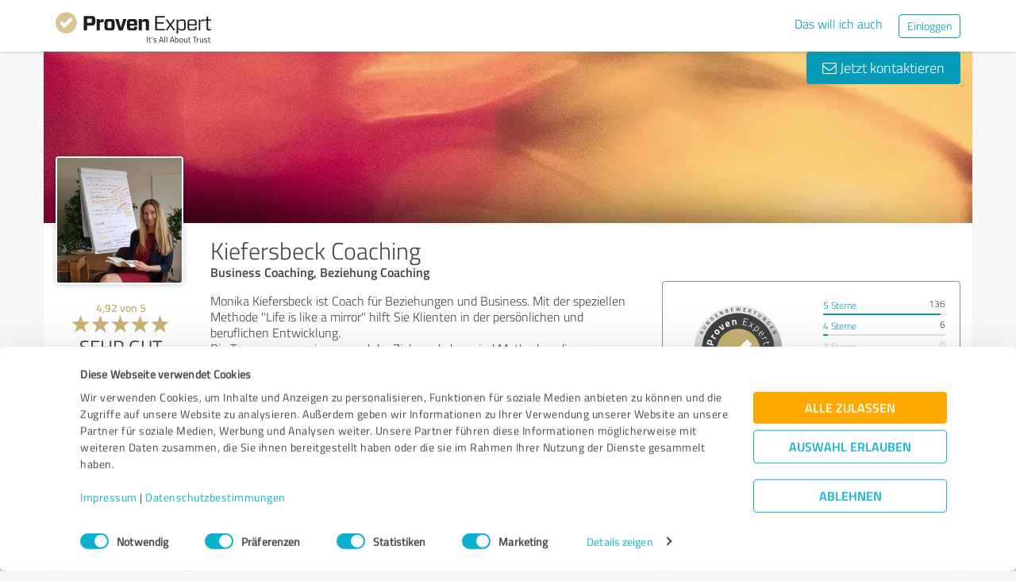

--- FILE ---
content_type: text/html; charset=UTF-8
request_url: https://www.provenexpert.com/de-de/kiefersbeck-coaching/?utm_source=seals&utm_campaign=proseal&utm_medium=profile&utm_content=b1a8534a-fb65-4120-aa68-ae01f62b3d8f
body_size: 53050
content:
<!DOCTYPE html>
<html lang="de" spellcheck="false">
	<head>
        <meta charset="utf-8">
                                <script id="Cookiebot" src="https://consent.cookiebot.com/uc.js" data-cbid="e89874dc-49a1-4fa1-9cec-8c95488ed95c" data-culture="DE" type="text/javascript"></script>
                        <title>Kiefersbeck Coaching Erfahrungen &amp; Bewertungen</title>
		<meta name="viewport" content="width=device-width, initial-scale=1, minimum-scale=1, maximum-scale=1, user-scalable=no">
		<meta name="description" content="Erfahrungen &amp; Bewertungen zu Kiefersbeck Coaching (Finsing), Business Coaching Beziehung Coaching"><meta property="twitter:card" content="summary_large_image"><meta property="og:title" content="Bewertungsprofil von Kiefersbeck Coaching | ProvenExpert.com"><meta property="og:description" content="176 Bewertungen | Gesamtnote : Sehr Gut (4.92/5) | Empfehlungsquote : 100% | Top-Kompetenzen : Handlungsempfehlungen, Leistungsspektrum, Motivationsvermögen"><meta property="og:image" content="https://images.provenexpert.com/2d/37/92da64176682fe526cdda4ccd368/kiefersbeck-coaching_full_1554824196.jpg"><meta property="og:image:width" content="344"><meta property="og:image:height" content="344"><meta property="og:image:secure_url" content="https://images.provenexpert.com/2d/37/92da64176682fe526cdda4ccd368/kiefersbeck-coaching_full_1554824196.jpg"><meta property="og:image:secure_url:width" content="344"><meta property="og:image:secure_url:height" content="344"><meta property="twitter:image" content="https://images.provenexpert.com/2d/37/92da64176682fe526cdda4ccd368/kiefersbeck-coaching_full_1554824196.jpg"><meta property="twitter:image:width" content="344"><meta property="twitter:image:height" content="344">
<link rel="canonical" href="https://www.provenexpert.com/de-de/kiefersbeck-coaching/">
<link rel="alternate" hreflang="de-DE" href="https://www.provenexpert.com/de-de/kiefersbeck-coaching/">
<link rel="alternate" hreflang="de" href="https://www.provenexpert.com/de-de/kiefersbeck-coaching/">
<link rel="alternate" hreflang="x-default" href="https://www.provenexpert.com/kiefersbeck-coaching/">
        <script>
window.dataLayer = window.dataLayer || [];
window.dataLayer.push({"visitorType":null,"orderID":null,"userPlan":null,"pageCategory":"profile","isEnterprise":"no","logged_in":false,"review_count":null,"profile_public":null,"plan":null,"free_user":false,"basic_user":false,"plus_user":false,"premium_user":false,"country":null,"germany":false,"row":false,"austria":false,"switzerland":false,"browser_language":"en","ui_language":"de","en_lang":false,"de_lang":true,"profile_visitor":true});
window.dataLayer.push({"event":"profile_page_visits"});
</script>
        <link rel="icon" type="image/svg+xml" href="https://www.provenexpert.com/images/favicons/favicon.svg">
<link rel="icon" type="image/png" sizes="256x256" href="https://www.provenexpert.com/images/favicons/favicon-256x256.png">
<link rel="icon" type="image/png" sizes="192x192" href="https://www.provenexpert.com/images/favicons/favicon-192x192.png">
<link rel="icon" type="image/png" sizes="128x128" href="https://www.provenexpert.com/images/favicons/favicon-128x128.png">
<link rel="icon" type="image/png" sizes="96x96" href="https://www.provenexpert.com/images/favicons/favicon-96x96.png">
<link rel="icon" type="image/png" sizes="32x32" href="https://www.provenexpert.com/images/favicons/favicon-32x32.png">
<link rel="icon" type="image/x-icon" sizes="16x16 32x32 48x48 96x96 144x144 192x192 240x240 256x256" href="https://www.provenexpert.com/favicon.ico">
<link rel="apple-touch-icon" sizes="180x180" href="https://www.provenexpert.com/images/favicons/apple-touch-icon.png">
<link rel="preload" href="https://www.provenexpert.com/webfonts/fontawesome-webfont.woff?v=4.0.3" as="font" type="font/woff" crossorigin>
<link rel="preload" href="https://www.provenexpert.com/webfonts/titillium_ext_latin/titilliumweb-extralight-webfont.woff" as="font" type="font/woff" crossorigin>
<link rel="preload" href="https://www.provenexpert.com/webfonts/titillium_ext_latin/titilliumweb-light-webfont.woff" as="font" type="font/woff" crossorigin>
<link rel="preload" href="https://www.provenexpert.com/webfonts/titillium_ext_latin/titilliumweb-regular-webfont.woff" as="font" type="font/woff" crossorigin>
<link rel="preload" href="https://www.provenexpert.com/webfonts/titillium_ext_latin/titilliumweb-semibold-webfont.woff" as="font" type="font/woff" crossorigin>
<link rel="preload" href="https://www.provenexpert.com/webfonts/titillium_ext_latin/titilliumweb-bold-webfont.woff" as="font" type="font/woff" crossorigin>
<link rel="image_src" href="https://images.provenexpert.com/2d/37/92da64176682fe526cdda4ccd368/kiefersbeck-coaching_full_1554824196.jpg">
<link rel="preload" href="https://www.provenexpert.com/webfonts/provenexpert.woff" as="font" type="font/woff" crossorigin>
<link rel="preload" href="https://images.provenexpert.com/2d/37/92da64176682fe526cdda4ccd368/kiefersbeck-coaching_medium_1554824196.jpg" as="image" type="image/jpeg">
<link rel="preload" href="https://www.provenexpert.com/images/header/bg/farbe_7.webp" as="image" type="image/webp" media="(min-width: 768px)">
<link rel="preload" href="https://www.provenexpert.com/images/header/mobile/farbe_7.webp" as="image" type="image/webp" media="(max-width:767px)">
		<link rel="stylesheet" type="text/css" href="https://www.provenexpert.com/css/main.css?v=355" media="screen,print">
		        <meta name="author" content="ProvenExpert">
                        <script type="text/plain" data-cookieconsent="statistics">
        (function(w,d,s,l,i){w[l]=w[l]||[];w[l].push({'gtm.start':
        new Date().getTime(),event:'gtm.js'});var f=d.getElementsByTagName(s)[0],
        j=d.createElement(s),dl=l!='dataLayer'?'&l='+l:'';j.async=true;j.src=
        'https://www.googletagmanager.com/gtm.js?id='+i+dl;f.parentNode.insertBefore(j,f);
        })(window,document,'script','dataLayer','GTM-PKSQFV9');</script>
                    	</head>
	<body class="default webp peGreyBg locale-de-de provenexpert">

 
        
		                                                                        <div class="peHeader fixed">

	<div class="container">
		<div class="brow mt10">
			<div class="headerContainer">

				                    					    <div class="col1" style="margin-top:5px; position: relative;">
                            <a class="fl" href="https://www.provenexpert.com/de-de/?utm_source=Profil&amp;utm_medium=Button&amp;utm_campaign=Info" title="Zur ProvenExpert Startseite">							    <span class="logo "></span>
                            </a>						    						    	                    </div>
                    										
						                                                            <div class="fr hidden-xs" style="display:flex;padding-right:15px;margin-top:8px;">
                                                                    <span class="links _hidden-xs">
                                        <a class="mr20" style="margin-top:1px;" href="https://www.provenexpert.com/de-de/registrierung/?utm_source=Profil&amp;utm_medium=Button&amp;utm_campaign=Info&amp;utm_term=das_will_ich_auch" title="Das will ich auch">Das will ich auch</a>
                                    </span>
                                                                
                                <a class="peButton outline small fl" href="https://www.provenexpert.com/de-de/login/?utm_source=Profil&amp;utm_medium=Button&amp;utm_campaign=Info" title="Einloggen">Einloggen</a>
                                </div>
                            											
                                            <div class="visible-xs fr col4 mobileMenu">
                            <a class="fr" data-testid="menu-button" onclick="Nav.toggleMobileMenu(false);">
                                <span>
                                    <i class="fl fa fa-bars"></i><i class="fa fa-caret-down" style="margin-top:17px;"></i>
                                </span>
                            </a>

                                                    </div>
                        
							
			</div>
		</div>
	</div>

</div>




    <div id="profileContactHeader" class="peHeader fixed profileContact hidden">
        <div class="container">
            <div class="brow">
                <div class="col-md-7 col-sm-8 mt5">
                    <img id="userAvatar" class="fl mt5" width="40" height="40" src="https://images.provenexpert.com/2d/37/92da64176682fe526cdda4ccd368/kiefersbeck-coaching_medium_1554824196.jpg" alt="Kiefersbeck Coaching">
                    <div class="blueText peSub fl mt0 mb0 ml10 pointer" style="width:88%;" onclick="Tools.scrollTo('#topscroll',500);" title="Details zu Kiefersbeck Coaching ansehen">
                        <div style="margin-top:11px;">Kiefersbeck Coaching</div>
                    </div>
                </div>

                <div class="col-md-5 col-sm-4 rightText mt10">
                                            <a class="peButton fr" onclick="return Profile.scrollToContact('contact');" href="#kontakt" title="Nachricht an Kiefersbeck Coaching schreiben"><i class="fa fa-envelope-o"></i> Nachricht schreiben</a>
                    
                                                                
                                        <div class="hidden-sm fr mr30 pointer" style="margin-top:2px;" title="176 Bewertungen ansehen" onclick="Tools.scrollTo($('#ratings'),400,{offset:-70});">
                                                <div class="mtFix centerText" style="margin-top: 12px;">

                
                            <div class="profileStars centerStars clearfix"><span class="star gold"></span><span class="star gold"></span><span class="star gold"></span><span class="star gold"></span><span class="star gold"></span></div>
        <div class="uc fontXL">Sehr Gut</div>
            
                </div>
                                            </div>
                                    </div>
            </div>
        </div>
    </div>
                                                		
		

	<div class="oldHeaderMargin"></div>


    
    

    
    



<div class="container">

    <script type="application/ld+json">{"@context":"https:\/\/schema.org","@type":"LocalBusiness","name":"Kiefersbeck Coaching","image":{"@type":"ImageObject","@id":"https:\/\/www.provenexpert.com\/#\/schema\/ImageObject\/kiefersbeck-coaching","url":"https:\/\/images.provenexpert.com\/2d\/37\/92da64176682fe526cdda4ccd368\/kiefersbeck-coaching_full_1554824196.jpg","width":{"@type":"QuantitativeValue","value":344,"unitCode":"E37","unitText":"pixel"},"height":{"@type":"QuantitativeValue","value":344,"unitCode":"E37","unitText":"pixel"},"contentUrl":"https:\/\/images.provenexpert.com\/2d\/37\/92da64176682fe526cdda4ccd368\/kiefersbeck-coaching_full_1554824196.jpg"},"address":{"@type":"PostalAddress","streetAddress":"Markt Schwabener Stra\u00dfe 10","postalCode":"85464","addressLocality":"Finsing","addressCountry":"de"},"aggregateRating":{"@type":"AggregateRating","worstRating":1,"bestRating":5,"ratingValue":4.92,"ratingCount":176,"reviewCount":126},"review":[{"@type":"Review","author":{"@type":"Person","name":" M."},"reviewRating":{"@type":"Rating","worstRating":1,"bestRating":5,"ratingValue":5},"datePublished":"2025-11-07","publisher":{"@type":"Organization","name":"Expert Systems AG","url":"https:\/\/www.provenexpert.com"},"reviewBody":"Ich habe bei Frau Kiefersbeck eine Ausbildung zum Coach in Mentaler St\u00e4rke gemacht. Das hat mich psychisch extrem weitergebracht und mir geholfen, mir selbst zu helfen. Ich finde die Methodik genial und kann es nur weiterempfehlen.\n\nMichi"},{"@type":"Review","author":{"@type":"Person","name":" A."},"reviewRating":{"@type":"Rating","worstRating":1,"bestRating":5,"ratingValue":5},"datePublished":"2025-10-28","publisher":{"@type":"Organization","name":"Expert Systems AG","url":"https:\/\/www.provenexpert.com"},"reviewBody":"Von April 2024 bis Februar 2025 durfte ich bei Monika die Ausbildung zum Coach f\u00fcr mentale St\u00e4rke und Kommunikation absolvieren. Schon w\u00e4hrend dieser Zeit haben wir intensiv an meinen inneren Blockaden gearbeitet \u2013 und ich f\u00fchlte mich Schritt f\u00fcr Schritt befreiter, leichter und endlich mit mir selbst im Einklang.\n\nMonika vereint P\u00e4dagogik und Spiritualit\u00e4t in ihrer Methode \u201eLife is like a mirror\u201c auf eine Weise, die tief ber\u00fchrt. Diese Kombination war genau das, was ich gesucht hatte \u2013 klar, nachvollziehbar und gleichzeitig voller Tiefe und Herz.\n\nDurch ihre Begleitung \u00fcber fast ein Jahr konnte ich meine emotionalen Barrieren l\u00f6sen, alte Muster erkennen und loslassen. Das hat nicht nur mein Inneres ver\u00e4ndert, sondern auch mein \u00e4u\u00dferes Leben: Direkt nach der Ausbildung habe ich mein digitales Business im Bereich Mentales Coaching und Numerologie gestartet. Im Juli durfte ich mein erstes 8-w\u00f6chiges Coaching-Programm verkaufen, und inzwischen biete ich sogar zweisprachige Numerologie-Kurse f\u00fcr Anf\u00e4nger an \u2013 etwas, das ich mir fr\u00fcher niemals zugetraut h\u00e4tte.\n\nHeute kann ich sagen: Diese Ausbildung hat mir nicht nur Wissen vermittelt, sondern mir geholfen, mich selbst neu zu entdecken.\nDank Monika habe ich den Mut gefunden, sichtbar zu werden und meine Berufung zu leben. Daf\u00fcr bin ich ihr von Herzen dankbar. \ud83d\udcab"},{"@type":"Review","author":{"@type":"Person","name":" C."},"reviewRating":{"@type":"Rating","worstRating":1,"bestRating":5,"ratingValue":5},"datePublished":"2025-07-27","publisher":{"@type":"Organization","name":"Expert Systems AG","url":"https:\/\/www.provenexpert.com"},"reviewBody":"Die Ausbildung zum Coach in mentaler St\u00e4rke und Kommunikation bei Monika Kiefersbeck hat mein Leben sehr zum positiven ver\u00e4ndert. Sie gibt ihr ganzes Wissen aus ihrer15 j\u00e4hrigen Coaching Erfahrung weiter, die Lerninhalte sind sehr facettenreich, vorallem die spirituellen Tools sind sehr augen\u00f6ffnend. Ich sehe es als gro\u00dfes Geschenk,  so einem Menschen begegnet zu sein.\nAuch die Teilnehmergruppe bestand aus lauter tollen lieben Menschen, wo man sich richtig wohl f\u00fchlen konnte. \nDie vielen \u00dcbungen mit den life is like a mirror haben und fit gemacht f\u00fcr unseren eigenen Weg als Coach.\nDas war rundum eine sehr sch\u00f6ne bereichernde Zeit."},{"@type":"Review","author":{"@type":"Person","name":"Anonym"},"reviewRating":{"@type":"Rating","worstRating":1,"bestRating":5,"ratingValue":5},"datePublished":"2025-06-26","publisher":{"@type":"Organization","name":"Expert Systems AG","url":"https:\/\/www.provenexpert.com"},"reviewBody":"Die Ausbildung zum Mental Coach bei Monika ist so unglaublich facettenreich.\nImmer wieder wird das N\u00e4hk\u00e4stchen heraus geholt und der gesamte Erfahrungsschatz von Monika liebevoll mit uns geteilt.\nDas Ambiente des gro\u00dfz\u00fcgigen Seminarraums mit den wundersch\u00f6nen Bildern der K\u00fcnstlerin Monika Kiefersbeck ist Balsam f\u00fcr die Seele, die Verk\u00f6stigung in den Pausen\n(alles in Bioqualit\u00e4t) ein Genuss f\u00fcr den gesamten K\u00f6rper und die Ausbildungsmodule eine geniale Inspiration f\u00fcr den Geist."},{"@type":"Review","author":{"@type":"Person","name":" B."},"reviewRating":{"@type":"Rating","worstRating":1,"bestRating":5,"ratingValue":5},"datePublished":"2025-06-09","publisher":{"@type":"Organization","name":"Expert Systems AG","url":"https:\/\/www.provenexpert.com"},"reviewBody":"Monika ist meine Mentorin in jeglicher Hinsicht. Sie hat mir geholfen, Probleme aufzul\u00f6sen, Klarheit zu gewinnen sowie ein erfolgreiches Business aufzubauen, so dass ich mich verwirklichen und meine Ziele strukturiert erreichen kann. \nWenn man jemanden sucht, der einen dabei hilft, klar zu sehen, Konflikte zu l\u00f6sen und sein Potenzial zu entfalten, ist Monika die richtige Adresse."},{"@type":"Review","author":{"@type":"Person","name":"Denise K."},"reviewRating":{"@type":"Rating","worstRating":1,"bestRating":5,"ratingValue":5},"datePublished":"2025-02-08","publisher":{"@type":"Organization","name":"Expert Systems AG","url":"https:\/\/www.provenexpert.com"},"reviewBody":"Ich habe im M\u00e4rz 2019 meine Ausbildung zum Coach in mentaler St\u00e4rke und Kommunikation bei Frau Kiefersbeck abgeschlossen. Die letzte Weiterbildung f\u00fcr die Coaches war im Oktober'24 und das war der absolute Booster f\u00fcr mein eigenes Coachingbusiness. Diese Fortbildung war so transformierend f\u00fcr mich. Habe f\u00fcr mich gemerkt, dass es so wertvoll ist, weiterhin bei den Weiterbildungen dabei zu sein, weil ein sehr tiefes Muster dadurch gel\u00f6st werden konnte. Dank durch unsere absolut erfahrene und kompetente Ausbilderin Frau Kiefersbeck und durch die Gruppe. Wir alle spiegeln uns wieder und das ist das Wertvolle. Kann ich jedem nur von Herzen empfehlen \u2764\ufe0f"},{"@type":"Review","author":{"@type":"Person","name":"Michaela S."},"reviewRating":{"@type":"Rating","worstRating":1,"bestRating":5,"ratingValue":5},"datePublished":"2025-01-29","publisher":{"@type":"Organization","name":"Expert Systems AG","url":"https:\/\/www.provenexpert.com"},"reviewBody":"Die Arbeit mit Monika ist  lebensver\u00e4ndernd. Man betrachtet sein Tun und Denken auf eine besondere Art \/ Weise und nimmt sein Leben, mit allen dazugeh\u00f6renden Umst\u00e4nden, besser wahr und lernt positiv darauf einzugehen bzw. damit umzugehen. Die Arbeit in unserer Gruppe ist au\u00dfergew\u00f6hnlich sch\u00f6n. Ich habe in dieser Ausbildung einzigartige, liebenswerte Menschen kennenglernt und kann jetzt schon sagen, &quot;Das ist das Beste, was mir passieren konnte.&quot; \nIch habe schon sehr lange nach einer Ver\u00e4nderung \/ Verbesserung in meinem Leben gesucht und diese bei Monika Kiefersbeck gefunden."},{"@type":"Review","author":{"@type":"Person","name":" S."},"reviewRating":{"@type":"Rating","worstRating":1,"bestRating":5,"ratingValue":5},"datePublished":"2025-01-28","publisher":{"@type":"Organization","name":"Expert Systems AG","url":"https:\/\/www.provenexpert.com"},"reviewBody":"Monika Kiefersbeck begleitet mich schon seit vielen Jahren (ca. 9 Jahre!). Ohne sie w\u00e4re ich heute nicht dort, wo ich jetzt bin. Weder finanziell noch beruflich oder pers\u00f6nlich. Durch sie habe ich sehr vieles gelernt, in meinem Leben verstanden und umgesetzt. Immer wieder arbeiten wir daran, im Leben noch weiter voranzukommen.  \nImmer wieder erz\u00e4hlte sie mir von ihrer tollen Ausbildung und lud mich ein, die Ausbildung zum &quot;Coach in mentaler St\u00e4rke und Kommunikation&quot; zu machen. \nEs hat lange gebraucht, bis ich mich dazu entschieden habe. Sogar als ich mich angemeldet habe, war ich immer noch ein wenig skeptisch. Der Preis spielt ja auch eine Rolle und f\u00fcr mich stand fest, dass ich die Ausbildung nur mache, um pers\u00f6nlich f\u00fcr mich mehr Hintergrundwissen zu erhalten und eventuell auch mich selbst schneller und besser coachen k\u00f6nnte. \nSchon nach dem ersten Ausbildungswochenende war ich zu 100 % \u00fcberzeugt, das Richtige getan zu haben. \nWow!!! Das ist keine gew\u00f6hnliche Ausbildung. DAS ist DIE Ausbildung!!!! Wahnsinn!! Monika gibt ihr Wissen und ihre Erfahrungen mit soo viel Liebe, \u00fcberaus gro\u00dfem Engagement, absoluter \u00dcberzeugung und pers\u00f6nlicher Note an die zuk\u00fcnftigen Coaches weiter. Sie sieht jeden einzelnen und erkl\u00e4rt wirklich alles super! Monika ist ein wahnsinniges Vorbild f\u00fcr mich! Sie ist intuitiv, emphatisch, hellsichtig, sie f\u00fchlt mehr und wei\u00df soo unendlich viel! \nDie Verpflegung w\u00e4hrend den Ausbildungswochenenden habe ich noch nirgendwo anders erlebt. Gr\u00f6\u00dftenteils Bioqualit\u00e4t mit Liebe hergerichtet. Alles ist f\u00fcr uns da und vorbereitet. Nervennahrung sowie gute Vollwertige Kost f\u00fcr unsern K\u00f6rper, den Geist, das Gehirn und unser Herz. Ich bin sooo froh, dass ich mich dazu entschieden habe, die Ausbildung zu machen! Und inzwischen denke ich sogar dar\u00fcber nach, die Ausbildung auch als Zweitberuf in Erw\u00e4gung zu ziehen. \nMONIKA! Vielen lieben Dank f\u00fcr DICH, DEIN WIRKEN und DEINE AUSBILDUNG! \nIch empfehle die Ausbildung sowie Monika als Coach jedem, der bereit ist im Leben voranzukommen und mit Hilfe mehr daraus zu machen.\n - Falls sie nichts in ihrem Leben \u00e4ndern m\u00f6chten, melden Sie sich auf keinen Fall bei Monika! - :-)"},{"@type":"Review","author":{"@type":"Person","name":" K."},"reviewRating":{"@type":"Rating","worstRating":1,"bestRating":5,"ratingValue":5},"datePublished":"2025-01-28","publisher":{"@type":"Organization","name":"Expert Systems AG","url":"https:\/\/www.provenexpert.com"},"reviewBody":"Monika bewirkt Wunder! Nachdem die Therapie bei mir nicht mehr die gew\u00fcnschte Wirkung zeigte, wurde ich gl\u00fccklicherweise von meiner \u00c4rztin zu Monika geschickt. Vom ersten Moment an war ich von ihrer unglaublichen Ausstrahlung begeistert. Der erste Termin bei ihr hat bei mir einen Schalter umgelegt: Ich war pl\u00f6tzlich voller positiver Energie, was sogar mein Partner sofort bemerkte.\n\nMonikas Methode und Arbeitsweise haben mich so sehr \u00fcberzeugt, dass ich mich f\u00fcr die Coachingausbildung bei ihr angemeldet habe. Sie w\u00e4hlt die Menschen f\u00fcr ihre Gruppen sehr bewusst aus und gleich beim ersten Treffen mit den anderen Mitgliedern sp\u00fcrte ich ein starkes Vertrauen und eine unbeschreiblich sch\u00f6ne Energie.\n\nMonika unterst\u00fctzt jeden individuell, passt sich an jeden Einzelnen an, motiviert auf angenehme Weise und steht immer mit Rat und Tat zur Seite. Mein Wunsch, den ich bereits beim ersten Termin ge\u00e4u\u00dfert hatte, war, einen sinnvollen Beruf auszu\u00fcben, mit dem ich auch im Ausland arbeiten kann \u2013 und das ist nun m\u00f6glich!\n\nIch freue mich auf die weiteren Ausbildungswochenenden, die Coachings und die kommenden Entwicklungsschritte. Ich bin unendlich dankbar, dass es Monika gibt und dass ich sie kennenlernen durfte. Ihre t\u00e4gliche, wundervolle Arbeit beeindruckt mich sehr. Sie strahlt eine wahnsinnig positive Energie aus, ist \u00e4u\u00dferst sympathisch und man f\u00fchlt sich bei ihr unglaublich wohl.\n\nDanke, liebe Monika, dass du dein Wissen weitergibst und f\u00fcr dein wundervolles Sein!"},{"@type":"Review","author":{"@type":"Person","name":" M."},"reviewRating":{"@type":"Rating","worstRating":1,"bestRating":5,"ratingValue":5},"datePublished":"2024-10-30","publisher":{"@type":"Organization","name":"Expert Systems AG","url":"https:\/\/www.provenexpert.com"},"reviewBody":"Ich bin gerade bei der Monika in  der Coaching Ausbildung &amp; es ist Halbzeit. Ich habe das Gef\u00fchl ich k\u00f6nnte eine eigene Biographie von mindestens 600 Seiten schreiben, \u00fcber das was sich in mir und mit mir ver\u00e4ndert und weiterentwickelt hat. Man kann es auch keinem so erz\u00e4hlen, weil sie es nicht so verstehen w\u00fcrden, aber dein Umfeld sp\u00fcrt es und manche kommen und sagen, unglaublich wie du pl\u00f6tzlich strahlst. Es war eine meiner besten Entscheidungen, in meinem Leben, die Ausbildung bei der Monika zu machen! Liebe Monika du wirst immer einen besonderen Platz in meinem Leben haben, danke, dass Du meinen Funken zum Strahlen und Leuchten gebracht hast."},{"@type":"Review","author":{"@type":"Person","name":" S."},"reviewRating":{"@type":"Rating","worstRating":1,"bestRating":5,"ratingValue":5},"datePublished":"2024-09-18","publisher":{"@type":"Organization","name":"Expert Systems AG","url":"https:\/\/www.provenexpert.com"},"reviewBody":"Monika hat sehr rasch im 1. Gespr\u00e4ch erkannt, was mein Thema ist und ganz bald den 1. Termin angesetzt. In der &quot;Wirkzeit&quot; hat sie nachgefragt und gleich wieder gewusst, wie es f\u00fcr mich am besten weiter geht. \nIch habe von Beginn an das Gef\u00fchl gehabt, dass sie viel wissen und Erfahrung mitbringt. \nDie &quot;Tagesprogrammierung&quot; war von Beginn der Hammer. \nIch kann nur sagen, dass ich in allen Belangen aus tiefstem Herzen Monika empfehlen kann. Danke liebe Monika!!! Liebe Gr\u00fc\u00dfe, Sylvia"},{"@type":"Review","author":{"@type":"Person","name":"Anonym"},"reviewRating":{"@type":"Rating","worstRating":1,"bestRating":5,"ratingValue":5},"datePublished":"2024-08-12","publisher":{"@type":"Organization","name":"Expert Systems AG","url":"https:\/\/www.provenexpert.com"},"reviewBody":"Monika Kiefersbeck - Ver\u00e4ndert Leben!\nNach meinem Schwangerschaftsabgang war es f\u00fcr mich an der Zeit nach Hilfe und Unterst\u00fctzung zu suchen, um diese schwere Phase meine Lebens verarbeiten und vor allem mit dieser Frieden schlie\u00dfen zu k\u00f6nnen, um damit zusammenh\u00e4ngende Blockaden zu l\u00f6sen und um endlich den Weg zu mir selbst (wieder) zu finden. Nach nur zwei Sitzungen machte sich der gro\u00dfe Fortschritt bereits sehr bemerkbar. Monika hat mich mit der abgegangenen Seele verbunden und somit auch die Verbindung zu mir selbst wieder hergestellt. In k\u00fcrzester Zeit l\u00f6sten sich meine Blockaden, ich konnte wieder &quot;durchatmen&quot; und mit voller neuer Energie und ganz viel Liebe, motiviert nach vorn blicken. Zusammen werden wir au\u00dferdem am Aufbau meiner zuk\u00fcnftigen beruflichen Ver\u00e4nderung arbeiten und weiterhin den Weg zu meinem 100% ICH ebnen, den ich Tag f\u00fcr Tag, mal mit kleinen, mal mit gro\u00dfen Schritten, gehen darf! Die Reise hat erst angefangen, dennoch bin ich jetzt schon unglaublich dankbar und auf meine weitere Entwicklung sehr gespannt!"},{"@type":"Review","author":{"@type":"Person","name":" M."},"reviewRating":{"@type":"Rating","worstRating":1,"bestRating":5,"ratingValue":5},"datePublished":"2024-08-10","publisher":{"@type":"Organization","name":"Expert Systems AG","url":"https:\/\/www.provenexpert.com"},"reviewBody":"Man findet im Coaching ganz einfach Dinge \u00fcber sich selbst heraus, die man alleine nicht sehen konnte.\nDas ist ein enormer Schritt zur pers\u00f6nlichen Weiterentwicklung und hilft dabei, im Leben seine Ziele zu erreichen."},{"@type":"Review","author":{"@type":"Person","name":"K. T."},"reviewRating":{"@type":"Rating","worstRating":1,"bestRating":5,"ratingValue":5},"datePublished":"2024-03-27","publisher":{"@type":"Organization","name":"Expert Systems AG","url":"https:\/\/www.provenexpert.com"},"reviewBody":"Monikas Coachings sind f\u00fcr mich ein wertvoller Begleiter sowohl f\u00fcr mich als Selbstst\u00e4ndige und mein Business als auch bei privaten Fragen. Mir geben die Coachings unglaublich viel Energie und ich gehe mit vielen neuen Ideen und auch Sichtweisen auf eine Thematik wieder raus. Monika hat eine klare und offene Art, die ich sehr zu sch\u00e4tzen wei\u00df. Die regelm\u00e4\u00dfigen Coachings mit ihr sind f\u00fcr mich sowohl ein Energieboost als auch ein reinigender Austausch, in dem auch problematische Themen verbessert oder aufgel\u00f6st werden. Ich kann Monika als Coachin w\u00e4rmstens empfehlen."},{"@type":"Review","author":{"@type":"Person","name":"Jasmin B."},"reviewRating":{"@type":"Rating","worstRating":1,"bestRating":5,"ratingValue":5},"datePublished":"2024-03-27","publisher":{"@type":"Organization","name":"Expert Systems AG","url":"https:\/\/www.provenexpert.com"},"reviewBody":"Ich habe Monika im Internet gefunden, da ich auf der Suche nach einer guten Mental Coach Ausbildung OFFLINE war. Wir hatten dann ein &quot;Probecoaching&quot;, damit ich wei\u00df wie die Ausbildung abl\u00e4uft und ob ich in die Gruppe passe. Monika w\u00e4hlt sehr bestimmt aus, da sie vorher schon genau merkt, wer wirklich Potential f\u00fcr diese Ausbildung mitbringt. Monika lehrt ihre Tools, Tips und Tricks, die sie aus mehr als 15 Jahre Trainer und Coaching Erfahrung erprobt hat. Es ist sehr intensiv, gerade offline kann man sich nicht verstecken, was wiederum zum eigenen Wachstum immens beitr\u00e4gt. Ich empfehle Monikas Ausbildung Jeden, der wirklich bereit ist, an sich selbst zu arbeiten und Licht in die Welt bringen m\u00f6chte."},{"@type":"Review","author":{"@type":"Person","name":"Miriam H."},"reviewRating":{"@type":"Rating","worstRating":1,"bestRating":5,"ratingValue":5},"datePublished":"2024-02-12","publisher":{"@type":"Organization","name":"Expert Systems AG","url":"https:\/\/www.provenexpert.com"},"reviewBody":"Durch das pers\u00f6nliche Coaching mit Monika, als auch durch die Ausbildung zum Menthal-Coach konnte ich schon eine Vielzahl an vergangenen Herausforderungen aufarbeiten, als auch meistern und durfte in k\u00fcrzester Zeit so viele positive Ver\u00e4nderungen erleben!  Chapeau und vielen lieben Dank an dieser Stelle! Liebe Gr\u00fc\u00dfe, Miriam"},{"@type":"Review","author":{"@type":"Person","name":" A."},"reviewRating":{"@type":"Rating","worstRating":1,"bestRating":5,"ratingValue":5},"datePublished":"2024-02-05","publisher":{"@type":"Organization","name":"Expert Systems AG","url":"https:\/\/www.provenexpert.com"},"reviewBody":"Ich kann Monika Kiefersbeck als Coach und Ausbilderin aus voller \u00dcberzeugung weiterempfehlen. Es ist eine Bereicherung, von ihr lernen zu d\u00fcrfen.\nIhre Methode &quot; Life is like a mirror &quot; geht in die Tiefe und wirkt nach."},{"@type":"Review","author":{"@type":"Person","name":" S."},"reviewRating":{"@type":"Rating","worstRating":1,"bestRating":5,"ratingValue":5},"datePublished":"2024-02-05","publisher":{"@type":"Organization","name":"Expert Systems AG","url":"https:\/\/www.provenexpert.com"},"reviewBody":"Sie hat ein sehr gutes Gesp\u00fcr wie man seine innere St\u00e4rke selbst findet........da ich sehr kritisch mit solchen Dingen umgehe ist es sehr schwer mich vom Gegenteil zu \u00fcberzeugen.....\nAber sie schafft es mit Geduld und Feingef\u00fchl einen  auf die richtige Spur zu bringen und seine Selbstzweifel nach und nach abzulegen....\nProbiert es selber einfach aus...\nKann nur gut werden \ud83d\ude09"},{"@type":"Review","author":{"@type":"Person","name":" N."},"reviewRating":{"@type":"Rating","worstRating":1,"bestRating":5,"ratingValue":5},"datePublished":"2024-01-03","publisher":{"@type":"Organization","name":"Expert Systems AG","url":"https:\/\/www.provenexpert.com"},"reviewBody":"Schon bei meinem ersten Coaching mit Monika, wusste ich hier bin ich richtig aufgehoben. Sie hat genau die richtige Mischung aus Interesse, Vertrautheit, Tiefe, Auflockerung und klarer Struktur. Man hat Gewissheit spielerisch durch die eigenen Themen gef\u00fchrt zu werden, um schlie\u00dflich tiefe Erkenntnisse zu gewinnen. Was mir besonders gef\u00e4llt sind die zus\u00e4tzlichen Tools, wie die Ahnenarbeit, die innere Kind Arbeit, auch die Anwesenheit der geistigen Welt, die man deutlich sp\u00fcrt. Das war f\u00fcr mich ein ganz wesentlicher Aspekt, dass ich mich f\u00fcr die Ausbildung bei Monika entschieden habe, da ich diese Tiefe f\u00fcr essentiell halte, um eine tiefgehende Heilung zu erwirken. Wenn wir in der Gruppe arbeiten sind diese Prozesse sogar noch intensiver. Dadurch hat sich eine so innige Gruppendynamik gestaltet, was unsere Ausbildungswochenenden zu etwas ganz Effektivem und Besonderen macht. Monika schafft es f\u00fcr jeden so da zu sein, wie er es gerade braucht und vermittelt uns in sch\u00f6nem Ambiente, einer tollen Atmosph\u00e4re und ausgesuchten Herzensmenschen gleichzeitig so viel Wissen. Ich habe inzwischen einige \u00dcbungscoachings hinter mich gebracht und mir mit Monika' s Technik schon viele zufriedene Klienten erarbeitet - und wir stehen erst am Anfang, denn es kommen noch so viel mehr Tools...\nIch bin begeistert. Danke Monika :)"},{"@type":"Review","author":{"@type":"Person","name":" M."},"reviewRating":{"@type":"Rating","worstRating":1,"bestRating":5,"ratingValue":5},"datePublished":"2023-12-31","publisher":{"@type":"Organization","name":"Expert Systems AG","url":"https:\/\/www.provenexpert.com"},"reviewBody":"Es ist ein mega Kurs,mit vielen neuen Erfahrungen, Eindr\u00fccke und Lernprozess. \nDanke f\u00fcr diesen Kurs."}]}</script>
	<div id="customHeaderStyle" class="hidden">
</div>

<div class="brow mobileMt0">
	<div data-titleimage="farbe_7" class="col-xs-12 profileHeader profileHeader_farbe_7 item vcard">
                		
            <div class="contactButtons hidden-xs">
                
                                            <a class="peButton" onclick="return Profile.scrollToContact('contact');" href="#kontakt" title="Nachricht an Kiefersbeck Coaching senden"><i class="fa fa-envelope-o"></i> Jetzt kontaktieren</a>
                    
                
            </div>

		

	</div>
</div>
<div class="brow whiteBg">

    <div class="col-md-push-2 col-md-10 col-sm-9 col-sm-push-3 col-xs-12">

        <h1 class="profileName">Kiefersbeck Coaching</h1>

                    <h2 class="profileJob">Business Coaching, Beziehung Coaching</h2>
        
    </div>



    <div class="col-md-pull-10 col-md-2 col-sm-pull-9 col-sm-3 col-xs-12 avatarColContainer" style="float:right;">
        <div class="brow">

    <div class="col-sm-12 col-xs-6">

        <div class="avatarContainer">
                            <img id="userAvatar" fetchpriority="high" class="fullmediaquery pointer" width="157" height="157" src="https://images.provenexpert.com/2d/37/92da64176682fe526cdda4ccd368/kiefersbeck-coaching_medium_1554824196.jpg" alt="Kiefersbeck Coaching" title="Kiefersbeck Coaching" onclick="Profile.magnifyAvatar();">
                <div class="avatarZoom fa fa-search whiteText" onclick="Profile.magnifyAvatar();"></div>
            
                    </div>

                    </div>

    <div class="col-sm-12 col-xs-6" id="profileHeaderSummary">

        <div class="mtFix centerText" style="margin-top: 12px;">

                
                                                <div class="semibold goldText rating mt10">
                    <span>4,92</span> von <span>5</span>
                </div>
                            <div class="profileStars bigger centerStars clearfix"><span class="star gold"></span><span class="star gold"></span><span class="star gold"></span><span class="star gold"></span><span class="star gold"></span></div>
        <div class="ratingValueLabel">Sehr Gut</div>
                                    <div>
                    <span>176</span>

                                                                Bewertungen                                                                            </div>
                        
                        <div style="line-height:18px;">
                <div class="profileSep"></div>
                <span class="fontM">davon sind</span><br>
                <a onclick="Tools.scrollOpenExtRat();">
                    <span class="semibold">34</span> Bewertungen<br> aus <span class="semibold">2</span> anderen Quellen                </a>
            </div>
            </div>

    </div>
        
</div>
    <div class="profileSep"></div>
    <div class="mt10 mb25 centerText">
        <a href="https://info.provenexpert.com/de/pruefung-der-echtheit" target="_blank">Zur Echtheit der Bewertungen</a>
    </div>

<div class="mt25 centerText">
        
    
    <div class="mb15">
                                                <a class="peButton full profileSpecButton" onclick="Profile.openCodeLayer();Tools.trk('Profil','Referenz geben');" title="Kiefersbeck Coaching bewerten">Jetzt bewerten</a>
                            </div>


<div class="mb15 shareButton-container">
        <a class="peButton outline shareButton small-font"
       data-share-link="Profile.openShareLayer(&quot;https:\/\/www.provenexpert.com\/de-de\/kiefersbeck-coaching\/&quot;,
                       &quot;Kiefersbeck Coaching Erfahrungen &amp;amp; Bewertungen&quot;,
                       &quot;Erfahrungen &amp;amp; Bewertungen zu Kiefersbeck Coaching (Finsing), Business Coaching Beziehung Coaching&quot;,
                       false);"
       title="Profil teilen"
       onclick="Profile.openShareLayer(&quot;https:\/\/www.provenexpert.com\/de-de\/kiefersbeck-coaching\/&quot;,
                       &quot;Kiefersbeck Coaching Erfahrungen &amp;amp; Bewertungen&quot;,
                       &quot;Erfahrungen &amp;amp; Bewertungen zu Kiefersbeck Coaching (Finsing), Business Coaching Beziehung Coaching&quot;,
                       false);">
        <span class="share-icon"></span>
        <span class="shareButton-text">Profil teilen</span>
    </a>
    
    </div>


    <div class="mb15">
        <a class="peButton visible-xs" style="margin-left:0; margin-top: 16px; margin-bottom: 28px"
           onclick="$('#contactUserFormContainer').removeClass('hidden-xs');Tools.scrollTo($('#kontakt'),200,{offset:20});"
           title="Nachricht an Kiefersbeck Coaching senden"><i
                    class="fa fa-envelope-o"></i> Jetzt kontaktieren        </a>
    </div>
</div>
    </div>



    <div class="col-md-push-2 col-md-10 col-sm-9 col-sm-push-3 col-xs-12">

        <div class="brow">

                            <div class="clearfix visible-xs">
                    <div class="col-xs-12 centerText mt20 mb20">
                        <div class="collableGreyBg semibold sliderBarHeader" onclick="Profile.toggleArea('aboutMeDataContainer',$(this).find('a'),false);" data-testid="contact-expand-button">
                            Kontaktdaten                            <a class="fr" style="height:20px;margin-top:4px;margin-right:10px;"><span class="circleButtonSmall inv plus"></span></a>
                        </div>
                    </div>
                </div>
            

            <div id="aboutMeDataContainer" class="aboutMeDataContainer mt15 profileDefaultText col-md-7 col-sm-5 col-xs-12 mb15">

                
                <div class="brow">

                    <div class="col-xs-12 mb20">
                        <div id="welcomeTextPublic">
                            	<div class="clearfix welcomeTextParagraph">
				
				
			Monika Kiefersbeck ist Coach für Beziehungen und Business. Mit der speziellen Methode "Life is like a mirror" hilft Sie Klienten in der persönlichen und beruflichen Entwicklung. <br />
Die Tagesprogrammierung und der Zieleworkshop sind Methoden, die es<span class="textEtc">...</span>
			<span class="textRest" style="display:none;"> dem Klienten leicht machen, außerhalb des Coachings erfolgreich für sich zu agieren. Wer noch mehr will, kann in einer einjährigen Ausbildung zum Coach in mentaler Stärke und Kommunikation alle 3 Bereiche erlernen, um sich als Coach das eigene Business aufzubauen.</span>
			<div class="collapseAboutme">
				<a onclick="Profile.toggleAboutmeData();">
                    Komplette Beschreibung anzeigen<span class="circleButtonSmall plus inv tiny" style="position:relative;left:5px;top:1px;"></span>
				</a>
			</div>
			
			
					
				
		
					</div>


	<div id="offerTags" class="mt20" style="display:none;">
		<div class="mb5"><h3><strong>Angebote</strong></h3></div>

				<div id="offerTagsPublic" class="clearfix">
							<span class="peTagPill">Beziehungen</span>
							<span class="peTagPill">Business</span>
							<span class="peTagPill">Ausbildung</span>
							<span class="peTagPill">Workshop</span>
							<span class="peTagPill">Zieleworkshop</span>
							<span class="peTagPill">Selbstständigkeit</span>
							<span class="peTagPill">Training für Führungskräfte</span>
							<span class="peTagPill">Unternehmer</span>
							<span class="peTagPill">Trennung</span>
							<span class="peTagPill">Ehe</span>
							<span class="peTagPill">Mentalität</span>
							<span class="peTagPill">Veränderung</span>
						
					</div>
		
					<div>
				<a onclick="Profile.toggleAboutmeData();">
					Weniger anzeigen<span class="circleButtonSmall minus inv tiny" style="position:relative;left:5px;top:1px;"></span>
				</a>
			</div>
			</div>
                        </div>
                    </div>


                    <div class="col-sm-12 col-md-6 col-xs-12 mb15 mobileMb20">
                        
                        <div id="personalPublic">
                            <div class="mb5 mobileMb5"><h3><strong>Kontaktdaten</strong></h3></div>

Kiefersbeck Coaching<br>

<address>
        Markt Schwabener Straße 10
    <br>
        <div>
                    
                            85464                Finsing                                </span>
                                        <br>
            </div>

    Deutschland<br>    </address>


	<br>

	<strong class="mobileMb5">Ansprechpartner</strong>
	<br>
	Monika Kiefersbeck	<br><br>

<div>
			<span class="peicon-phone mr5"></span>
		<a href="tel:+4981219049711">+49 (0) 8121 9049711</a>
		<br>
				<span class="fa fa-mobile mr5" style="font-size: 18px;margin-left: 4px;margin-right: 12px;margin-top: 2px"></span>
		<a href="tel:+491772411694">+49 (0) 177 2411694</a>
		<br>
				<span class="peicon-document mr5"></span>
		+49 (0) 8121 9049715		<br>
				<span class="peicon-email mr5"></span>
		<a title="E-Mail an Kiefersbeck Coaching schreiben" href="mailto:info@monika-kiefersbeck.de?Subject=Anfrage zu Ihrem ProvenExpert Profil"><span>E-Mail senden</span></a>
		<br>
	            <span class="peicon-document mr5"></span>
                <a rel="nofollow" onclick="Profile.showImprint('1LwojtGB2LQpmqGB1xGZ3Lwp38zZmRUA');" title="Impressum">Impressum</a>
        <br>
    
            
</div>
                        </div>
                    </div>

                    <div id="slideshowContainer">
                        <div class="col-sm-12 col-md-6 col-xs-12">
                            <h3 class="mb5"><strong>Bilder, Videos & Audio</strong></h3>
            <div class="picturesAndVideos">
                <div class="pictureAndVideoCarousel thumbsContainer">
                                                                        <div class="picturePreview">
                                <a href="#" data-toggle="modal" data-target="#imageAndVideoLayer">
                                    <div class="pictureThumb" style="background-image: url('https://images.provenexpert.com/2d/37/92da64176682fe526cdda4ccd368/fad88ec658364a7de8ba152a3b097631_thumb.jpg')"></div>
                                </a>
                            </div>
                                                    <div class="picturePreview">
                                <a href="#" data-toggle="modal" data-target="#imageAndVideoLayer">
                                    <div class="pictureThumb" style="background-image: url('https://images.provenexpert.com/2d/37/92da64176682fe526cdda4ccd368/94b4cd6eac10af5abffbd1fa1259f592_thumb.jpg')"></div>
                                </a>
                            </div>
                                                    <div class="picturePreview">
                                <a href="#" data-toggle="modal" data-target="#imageAndVideoLayer">
                                    <div class="pictureThumb" style="background-image: url('https://images.provenexpert.com/2d/37/92da64176682fe526cdda4ccd368/5bfc92e42a4a9a7a31f17c10d7660a0c_thumb.jpg')"></div>
                                </a>
                            </div>
                                                    <div class="picturePreview">
                                <a href="#" data-toggle="modal" data-target="#imageAndVideoLayer">
                                    <div class="pictureThumb" style="background-image: url('https://images.provenexpert.com/2d/37/92da64176682fe526cdda4ccd368/b53109e708ed4a0a909d0b30d04653bb_thumb.jpg')"></div>
                                </a>
                            </div>
                                                    <div class="picturePreview">
                                <a href="#" data-toggle="modal" data-target="#imageAndVideoLayer">
                                    <div class="pictureThumb" style="background-image: url('https://images.provenexpert.com/2d/37/92da64176682fe526cdda4ccd368/c115bde724752c66722d7d566046064f_thumb.jpg')"></div>
                                </a>
                            </div>
                                                    <div class="picturePreview">
                                <a href="#" data-toggle="modal" data-target="#imageAndVideoLayer">
                                    <div class="pictureThumb" style="background-image: url('https://images.provenexpert.com/2d/37/92da64176682fe526cdda4ccd368/30d42d25ce665779524b580d284cc7a2_thumb.jpg')"></div>
                                </a>
                            </div>
                                                                                </div>
            </div>
    </div>
                    </div>

                                            <div class="col-sm-12 col-md-6 col-xs-12">

                            <div class="mb20">
                                                                                            </div>



                                                            <div style="position:relative;" class="mb15">
                                    
                                                                            <div class="mb5 mobileMb5"><h3><strong>Webseiten</strong></h3></div>
                                        <div id="profilesPublic"><div class="clearfix"><span class="fl peicon-new-window mr5"></span><a href="https://www.monika-kiefersbeck.de/" target="_blank" title="Zur Webseite Monika Kiefersbeck"><span class="fl mb10 mobileMb5 ulHover" style="width:85%;line-height:20px;word-wrap: break-word;">Zur Webseite Monika Kiefersbeck</span></a></div></div>
                                             <div class="mb5 mobileMb5 mt20"><h3><strong>Soziale Medien</strong></h3></div>
                                        <div id="profilesPublic"><div class="socialSharing clearfix mt10"><a href="https://www.facebook.com/Monika-Kiefersbeck-Coaching-209917505745752/timeline?ref=page_internal" class="noHover" target="_blank" rel="nofollow" title="Zum Facebook-Profil von Kiefersbeck Coaching"><span class="userSocialSquareLinks facebook"></span></a></div></div>
                                                                                                           </div>
                                                                                </div>
                    
                </div>
                
            </div>

            
            <div class="col-md-5 col-sm-7 col-xs-12" style="">

                                    <div id="headerRatings" class="mobileMt10 profileDefaultText ieWidth40">
                                	<div class="peProfileBorder peProfilePaddingContainer sealContainer mt0 mb15 mobileMb10">
		<div class="brow">
            <div class="col-xs-6 col-sm-6 col-lg-6">
                <div class="centerText profileQualitySeal">

                    
                                            
                        <img class="full pointer awardBadge"
                             alt="100% Empfehlungen"
                                                             src="https://www.provenexpert.com/profile/de-de/circle.svg?rec=100&scenario=a"
                                                          title="Mehr Infos anzeigen" onclick="Profile.toggleSealInfo()" width="154" height="112">


                                                            </div>
			</div>
                                        <div class="col-xs-6 col-sm-6 col-lg-6 sealInfo hidden">
                    Mit dem ProvenExpert-Qualitätssiegel werden Dienstleister <strong>ab 10 Kundenbewertungen</strong> ausgezeichnet, deren <strong>Empfehlungsquote mindestens 90%</strong> beträgt.                </div>
            					<div class="col-xs-6 col-sm-6 col-lg-6 barGraph">
									<div>
						<span style="font-size: 12px;"><a href="#" data-star="5" title="5-Sterne-Bewertungen anzeigen">5 Sterne</a></span>						<span style="font-size: 12px;" class="fr">136</span>
					</div>
					<div class="chartBg">
                        						    <div style="width: 96%;" class="chart"></div>
                        					</div>
									<div>
						<span style="font-size: 12px;"><a href="#" data-star="4" title="4-Sterne-Bewertungen anzeigen">4 Sterne</a></span>						<span style="font-size: 12px;" class="fr">6</span>
					</div>
					<div class="chartBg">
                        						    <div style="width: 4%;" class="chart"></div>
                        					</div>
									<div>
						<span style="font-size: 12px;" class="disabledText">3 Sterne</span>						<span style="font-size: 12px;" class="fr disabledText">0</span>
					</div>
					<div class="chartBg">
                        						    <div style="width: 0%;" class="chart"></div>
                        					</div>
									<div>
						<span style="font-size: 12px;" class="disabledText">2 Sterne</span>						<span style="font-size: 12px;" class="fr disabledText">0</span>
					</div>
					<div class="chartBg">
                        						    <div style="width: 0%;" class="chart"></div>
                        					</div>
									<div>
						<span style="font-size: 12px;" class="disabledText">1 Stern</span>						<span style="font-size: 12px;" class="fr disabledText">0</span>
					</div>
					<div class="chartBg">
                        						    <div style="width: 0%;" class="chart"></div>
                        					</div>
				
			</div>
				</div>

            	</div>
    

			<div class="peProfileBorder peProfilePaddingContainer profileHeaderSummaryPadding mt15 mobileMt10 mb15 mobileMb0">
			<div class="profileStars profileSummaryCompLabel">

                                                    <div class="compRatingLine brow pointer" onclick="Profile.showDetailedSum({profile:'1LwojtGB2LQpmqGB1xGZ3Lwp38zZmRUA',scope:'1RwAmOaZmOKZiWapkxmohAQpjNQZjNQZ',comp:'quality',section:'calc',type:'scope',xrating:'',user:'1LwojtGB0VUpmqGB1xmA2LwA38zZmRUB'});">
            <div class="col-xs-6">
                                    <a class="">Qualität</a>
                            </div>

        <div class="col-xs-6 noPadding-md noPadding-sm padding-xs">
                            <span class="fl mt5"><span class="star gold"></span><span class="star gold"></span><span class="star gold"></span><span class="star gold"></span><span class="star gold"></span></span>
                <span class="hidden-xs goldText headerStarCount">4,97</span>
                    </div>
    </div>
                                            <div class="compRatingLine brow pointer" onclick="Profile.showDetailedSum({profile:'1LwojtGB2LQpmqGB1xGZ3Lwp38zZmRUA',scope:'1RwAmOaZmOKZiWapkxmohAQpjNQZjNQZ',comp:'value',section:'calc',type:'scope',xrating:'',user:'1LwojtGB0VUpmqGB1xmA2LwA38zZmRUB'});">
            <div class="col-xs-6">
                                    <a class="">Nutzen</a>
                            </div>

        <div class="col-xs-6 noPadding-md noPadding-sm padding-xs">
                            <span class="fl mt5"><span class="star gold"></span><span class="star gold"></span><span class="star gold"></span><span class="star gold"></span><span class="star gold"></span></span>
                <span class="hidden-xs goldText headerStarCount">4,95</span>
                    </div>
    </div>
                                            <div class="compRatingLine brow pointer" onclick="Profile.showDetailedSum({profile:'1LwojtGB2LQpmqGB1xGZ3Lwp38zZmRUA',scope:'1RwAmOaZmOKZiWapkxmohAQpjNQZjNQZ',comp:'perf',section:'calc',type:'scope',xrating:'',user:'1LwojtGB0VUpmqGB1xmA2LwA38zZmRUB'});">
            <div class="col-xs-6">
                                    <a class="">Leistungen</a>
                            </div>

        <div class="col-xs-6 noPadding-md noPadding-sm padding-xs">
                            <span class="fl mt5"><span class="star gold"></span><span class="star gold"></span><span class="star gold"></span><span class="star gold"></span><span class="star gold"></span></span>
                <span class="hidden-xs goldText headerStarCount">4,94</span>
                    </div>
    </div>
                                            <div class="compRatingLine brow pointer" onclick="Profile.showDetailedSum({profile:'1LwojtGB2LQpmqGB1xGZ3Lwp38zZmRUA',scope:'1RwAmOaZmOKZiWapkxmohAQpjNQZjNQZ',comp:'exec',section:'calc',type:'scope',xrating:'',user:'1LwojtGB0VUpmqGB1xmA2LwA38zZmRUB'});">
            <div class="col-xs-6">
                                    <a class="">Durchführung</a>
                            </div>

        <div class="col-xs-6 noPadding-md noPadding-sm padding-xs">
                            <span class="fl mt5"><span class="star gold"></span><span class="star gold"></span><span class="star gold"></span><span class="star gold"></span><span class="star gold"></span></span>
                <span class="hidden-xs goldText headerStarCount">4,92</span>
                    </div>
    </div>
                                            <div class="compRatingLine brow pointer" onclick="Profile.showDetailedSum({profile:'1LwojtGB2LQpmqGB1xGZ3Lwp38zZmRUA',scope:'1RwAmOaZmOKZiWapkxmohAQpjNQZjNQZ',comp:'cons',section:'calc',type:'scope',xrating:'',user:'1LwojtGB0VUpmqGB1xmA2LwA38zZmRUB'});">
            <div class="col-xs-6">
                                    <a class="">Beratung</a>
                            </div>

        <div class="col-xs-6 noPadding-md noPadding-sm padding-xs">
                            <span class="fl mt5"><span class="star gold"></span><span class="star gold"></span><span class="star gold"></span><span class="star gold"></span><span class="star gold"></span></span>
                <span class="hidden-xs goldText headerStarCount">4,94</span>
                    </div>
    </div>
    </div>

    <div class="hr thin mt15 mobileMt5"></div>
    <div class="brow mt15 mobileMt5">
                                <div class="col-xs-6">
                    <div style="position:relative;">
                        <div class="profileSummaryCompLabel">
                                                                                                <a onclick="Profile.showDetailedSum({profile:'1LwojtGB2LQpmqGB1xGZ3Lwp38zZmRUA',scope:'1RwAmOaZmOKZiWapkxmohAQpjNQZjNQZ',comp:'service',section:'extra',type:'scope',rating:'',user:'1LwojtGB0VUpmqGB1xmA2LwA38zZmRUB'});">Kundenservice</a>
                                                                                    </div>

                        <div class="uc goldText profileSummaryComp">
                                                            Sehr Gut (4,90)                                                    </div>
                    </div>
                </div>
                                                <div class="col-xs-6">
                    <div style="position:relative;">
                        <div class="profileSummaryCompLabel">
                                                                                                <span>
                                                                                    Aufwand / Nutzen                                                                            </span>
                                                                                    </div>

                        <div class="uc goldText profileSummaryComp">
                                                            Sehr Gut (4,94)                                                    </div>
                    </div>
                </div>
                                    </div>
		</div>
	
                    </div>
                
            </div>

        </div>

    </div>

</div>

    <div id="avatarImageLayer" class="modal" tabindex="-1" role="dialog" aria-hidden="true">
	<div class="modal-dialog peAvatarLayer">
		<div class="modal-content">
			<div class="modal-body">
				<img id="userAvatarBig" class="full pointer" width="344" height="344" src="[data-uri]" alt="Kiefersbeck Coaching" onclick="Profile.closeDialog('avatarImageLayer')" title="Schließen">
			</div>
		</div>
	</div>
</div>
<div id="imageAndVideoLayer" class="modal" tabindex="-1" role="dialog" aria-hidden="true">
</div>
    
			
			<div class="brow collableGreyBg hidden-xs">

			<div class="sliderBarHeader col-xs-12 centerText" style="font-size:18px;">
                <h2 class="fsInherit">
				<span id="topCompsLabel">				<span class="uc semibold">Top-Kompetenzen</span> <span class="ml5 hidden-xs" style="font-size:16px;">(Ermittelt aus 48 Kompetenzen)</span>	</span>
									<a class="hidden-xs fr" style="height:20px;margin-top:4px;" onclick="Profile.toggleArea('allCompetences',this,false);"><span class="circleButtonSmall inv plus" data-desktoptooltip="Alle Kompetenzen anzeigen" data-title="Nur Top-Kompetenzen anzeigen"></span></a>
								<a class="visible-xs fr" style="height:20px;margin-top:4px;" onclick="Profile.toggleArea('topCompContainer',this,false);"><span class="circleButtonSmall inv minus"></span></a>
                </h2>
			</div>
		</div>

		<div class="brow whiteBg visible-xs">
			<div class="col-xs-12 centerText mt20">
				<div class="collableGreyBg _peBrightGreyBg semibold sliderBarHeader" onclick="Profile.toggleArea('allCompetences',$(this).find('a'),false);">
					<span>Top-Kompetenzen</span>                    					    <a class="fr" style="height:20px;margin-top:4px;margin-right:10px;"><span class="circleButtonSmall inv plus"></span></a>
                    				</div>
			</div>
		</div>
	

	<div class="brow centerText">

									<div id="topCompContainer" class="col-xs-12 whiteBg topCompContainer mobileMb30">
											<div id="topComps">
							<div class="brow">
							<div class="col-sm-4 mt30 mb40 mobileMt10 mobileMb20 centerText topCompCol">
			
				<h3 class="topCompLabel mt0 mb0">
					<span class="peCheckIcon mr10"></span>
					                        						                            Handlungsempfehlungen                        						<span class="infoCircle hidden-xs" data-ttwidth="200" onmouseover="Profile.toggleTopCompDescr(this);" onmouseout="Profile.toggleTopCompDescr(this);"></span>
									</h3>
				
				<div class="topCompRating">
					<div class="semibold blueText">4,97 von 5</div>
					
					<div class="profileStars centerStars clearfix"><span class="star blue"></span><span class="star blue"></span><span class="star blue"></span><span class="star blue"></span><span class="star blue"></span></div>
					
					<div class="fontS mt5">34 Bewertungen</div>
				
					<div class="visible-xs profileSep topCompSep"></div>				</div>
				
				<div class="topCompDescr aboutMeDataContainer hidden mt20">
                    Kiefersbeck Coaching berät mit hilfreichen Informationen und Handlungsempfehlungen.				</div>
			</div>
												<div class="col-sm-4 mt30 mb40 mobileMt10 mobileMb20 centerText topCompCol">
			
				<h3 class="topCompLabel mt0 mb0">
					<span class="peCheckIcon mr10"></span>
					                        						                            Leistungsspektrum                        						<span class="infoCircle hidden-xs" data-ttwidth="200" onmouseover="Profile.toggleTopCompDescr(this);" onmouseout="Profile.toggleTopCompDescr(this);"></span>
									</h3>
				
				<div class="topCompRating">
					<div class="semibold blueText">4,91 von 5</div>
					
					<div class="profileStars centerStars clearfix"><span class="star blue"></span><span class="star blue"></span><span class="star blue"></span><span class="star blue"></span><span class="star blue"></span></div>
					
					<div class="fontS mt5">34 Bewertungen</div>
				
					<div class="visible-xs profileSep topCompSep"></div>				</div>
				
				<div class="topCompDescr aboutMeDataContainer hidden mt20">
                    Kiefersbeck Coaching bietet umfassende und zeitgemäße Leistungen an.				</div>
			</div>
												<div class="col-sm-4 mt30 mb40 mobileMt10 mobileMb20 centerText topCompCol">
			
				<h3 class="topCompLabel mt0 mb0">
					<span class="peCheckIcon mr10"></span>
					                        						                            Motivationsvermögen                        						<span class="infoCircle hidden-xs" data-ttwidth="200" onmouseover="Profile.toggleTopCompDescr(this);" onmouseout="Profile.toggleTopCompDescr(this);"></span>
									</h3>
				
				<div class="topCompRating">
					<div class="semibold blueText">4,97 von 5</div>
					
					<div class="profileStars centerStars clearfix"><span class="star blue"></span><span class="star blue"></span><span class="star blue"></span><span class="star blue"></span><span class="star blue"></span></div>
					
					<div class="fontS mt5">33 Bewertungen</div>
				
									</div>
				
				<div class="topCompDescr aboutMeDataContainer hidden mt20">
                    Kiefersbeck Coaching motiviert zur Anwendung der entwickelten Lösungen.				</div>
			</div>
								</div>						</div>
									</div>
					
	</div>


	<div>
					<div id="allCompetences" class="responsiveAllCompetences" style="display:none;">
					
				<div class="brow whiteBg">
			<div class="col-xs-12">
				<div class="collapseSection " id="cs_quality" data-state="closed">
				  <div class="collapseTitle brow" data-desktoptooltip="4,97  von 5 Sternen<br>von 142 Kunden bewertet">
				    <div class="label col-sm-5 col-xs-12 mobileCenterText">Qualität</div>
				    
						<div class="collapseSectionClosedData rating col-md-2 col-sm-3 col-xs-6 centerText">
											      	<div class="starRating profileStars bigger centerStars clearfix"><div class="mt5"><span class="star gold"></span><span class="star gold"></span><span class="star gold"></span><span class="star gold"></span><span class="star gold"></span></div></div>
				      		
				    </div>
				    
				    <div class="collapseSectionClosedData col-sm-3 col-xs-6">
				    					    		<div class="ratingValue">Sehr Gut</div>
				    					    </div>
				
				    				    					    	
						    <div class="collapseSectionOpenData col-md-2 col-sm-3 col-xs-12 hidden">
						    	&nbsp;
						    	<div class="allCompHeaderBox whiteBg centerText">
						    		<div class="semibold goldText mt5" style="font-size:14px;">4,97 von 5</div>
										<div class="profileStars bigger centerStars clearfix"><span class="star gold"></span><span class="star gold"></span><span class="star gold"></span><span class="star gold"></span><span class="star gold"></span></div>
										<div class="ratingValueLabel">Sehr Gut</div>
										<div class="mb15" style="font-size:14px;">142 Bewertungen</div>
									</div>
						    </div>
						    <div class="collapseSectionOpenData col-sm-3 col-xs-12 hidden">&nbsp;</div>
				    	
						    <div class="collapseButton col-md-2 col-sm-1">
						      <span class="circleButton gold plus fr" style="margin-top:1px;"></span>
						      <span class="moreLabel fr _blueText mr10 fontL light hidden-sm hidden-xs" style="margin-top:8px;" data-label="weniger">Details</span>
						    </div>
					    				    				  </div>
				  
				  <div class="clearfix">
					  <div class="collapseContentHeader brow hidden mt20 mb25">
						  <div class="collableGreyBg col-xs-12 semibold" style="font-size:18px;">
								<div class="mt5 mb5">Bewertete Kompetenzen</div>
							</div>
						</div>
					</div>
				  
				  <div class="collapseContent brow light" onmouseout="Popover.close('questionSumWindow');">
				  
				    				          
				        				              
				    				          
				        														        						
					          <div class="ccRow question" data-sv="348">
					            <div class="ccRowContent question row">
					              <div class="label col-sm-5 col-xs-12">
                                                                                                                              <span class="blueText fl helpCursor infoPopupElem" style="width:200px;"
                                                    data-sumdata='{"e":this,"r":"4,91","c":33,"comp":"Kiefersbeck Coaching bietet professionelle Leistungen."}'>
																Professionalität                                                  <span class="ml5 defaultText noHover">(33)</span>
                                                </span>
                                                                                					
					              </div>

					              <div class="col-md-2 col-sm-3 col-xs-6 rating centerText mobileNoCenterText">
					              						                	<div class="starRating profileStars centerStars clearfix"><div><span class="star blue"></span><span class="star blue"></span><span class="star blue"></span><span class="star blue"></span><span class="star blue"></span></div></div>
					                					              </div>
					              
												<div class="col-md-5 col-sm-4 col-xs-6">
													<div class="ratingValue">
																													Sehr Gut																											</div>
												</div>	
					            </div>
					          </div>
				          				        				              
				    				          
				        														        						
					          <div class="ccRow question" data-sv="341">
					            <div class="ccRowContent question row">
					              <div class="label col-sm-5 col-xs-12">
                                                                                                                              <span class="blueText fl helpCursor infoPopupElem" style="width:200px;"
                                                    data-sumdata='{"e":this,"r":"4,81","c":31,"comp":"Kiefersbeck Coaching ermöglicht es, die gesetzten Ziele zu erreichen."}'>
																Auftragserfolg                                                  <span class="ml5 defaultText noHover">(31)</span>
                                                </span>
                                                                                					
					              </div>

					              <div class="col-md-2 col-sm-3 col-xs-6 rating centerText mobileNoCenterText">
					              						                	<div class="starRating profileStars centerStars clearfix"><div><span class="star blue"></span><span class="star blue"></span><span class="star blue"></span><span class="star blue"></span><span class="star blue"></span></div></div>
					                					              </div>
					              
												<div class="col-md-5 col-sm-4 col-xs-6">
													<div class="ratingValue">
																													Sehr Gut																											</div>
												</div>	
					            </div>
					          </div>
				          				        				              
				    				          
				        														        						
					          <div class="ccRow question" data-sv="347">
					            <div class="ccRowContent question row">
					              <div class="label col-sm-5 col-xs-12">
                                                                                                                              <span class="blueText fl helpCursor infoPopupElem" style="width:200px;"
                                                    data-sumdata='{"e":this,"r":"4,94","c":32,"comp":"Kiefersbeck Coaching verhilft zu individuell ausgerichteten Lösungen."}'>
																Kundenorientierung                                                  <span class="ml5 defaultText noHover">(32)</span>
                                                </span>
                                                                                					
					              </div>

					              <div class="col-md-2 col-sm-3 col-xs-6 rating centerText mobileNoCenterText">
					              						                	<div class="starRating profileStars centerStars clearfix"><div><span class="star blue"></span><span class="star blue"></span><span class="star blue"></span><span class="star blue"></span><span class="star blue"></span></div></div>
					                					              </div>
					              
												<div class="col-md-5 col-sm-4 col-xs-6">
													<div class="ratingValue">
																													Sehr Gut																											</div>
												</div>	
					            </div>
					          </div>
				          				        				              
				    				          
				        														        						
					          <div class="ccRow question" data-sv="348">
					            <div class="ccRowContent question row">
					              <div class="label col-sm-5 col-xs-12">
                                                                                                                              <span class="blueText fl helpCursor infoPopupElem" style="width:200px;"
                                                    data-sumdata='{"e":this,"r":"4,97","c":32,"comp":"Kiefersbeck Coaching verhilft dazu, aus den Gegebenheiten das Beste zu machen."}'>
																Effizienz                                                  <span class="ml5 defaultText noHover">(32)</span>
                                                </span>
                                                                                					
					              </div>

					              <div class="col-md-2 col-sm-3 col-xs-6 rating centerText mobileNoCenterText">
					              						                	<div class="starRating profileStars centerStars clearfix"><div><span class="star blue"></span><span class="star blue"></span><span class="star blue"></span><span class="star blue"></span><span class="star blue"></span></div></div>
					                					              </div>
					              
												<div class="col-md-5 col-sm-4 col-xs-6">
													<div class="ratingValue">
																													Sehr Gut																											</div>
												</div>	
					            </div>
					          </div>
				          				        				              
				    				          
				        														        						
					          <div class="ccRow question" data-sv="346">
					            <div class="ccRowContent question row">
					              <div class="label col-sm-5 col-xs-12">
                                                                                                                              <span class="blueText fl helpCursor infoPopupElem" style="width:200px;"
                                                    data-sumdata='{"e":this,"r":"4,91","c":32,"comp":"Kiefersbeck Coaching steigert die Qualität durch kreative Impulse."}'>
																Kreative Impulse                                                  <span class="ml5 defaultText noHover">(32)</span>
                                                </span>
                                                                                					
					              </div>

					              <div class="col-md-2 col-sm-3 col-xs-6 rating centerText mobileNoCenterText">
					              						                	<div class="starRating profileStars centerStars clearfix"><div><span class="star blue"></span><span class="star blue"></span><span class="star blue"></span><span class="star blue"></span><span class="star blue"></span></div></div>
					                					              </div>
					              
												<div class="col-md-5 col-sm-4 col-xs-6">
													<div class="ratingValue">
																													Sehr Gut																											</div>
												</div>	
					            </div>
					          </div>
				          				        				              
				    				          
				        														        						
					          <div class="ccRow question" data-sv="347">
					            <div class="ccRowContent question row">
					              <div class="label col-sm-5 col-xs-12">
                                                                                                                              <span class="blueText fl helpCursor infoPopupElem" style="width:200px;"
                                                    data-sumdata='{"e":this,"r":"4,94","c":32,"comp":"Kunden sind mit dem Ergebnis insgesamt zufrieden."}'>
																Kundenzufriedenheit                                                  <span class="ml5 defaultText noHover">(32)</span>
                                                </span>
                                                                                					
					              </div>

					              <div class="col-md-2 col-sm-3 col-xs-6 rating centerText mobileNoCenterText">
					              						                	<div class="starRating profileStars centerStars clearfix"><div><span class="star blue"></span><span class="star blue"></span><span class="star blue"></span><span class="star blue"></span><span class="star blue"></span></div></div>
					                					              </div>
					              
												<div class="col-md-5 col-sm-4 col-xs-6">
													<div class="ratingValue">
																													Sehr Gut																											</div>
												</div>	
					            </div>
					          </div>
				          				        				              
				    				          
				        														        						
					          <div class="ccRow question" data-sv="344">
					            <div class="ccRowContent question row">
					              <div class="label col-sm-5 col-xs-12">
                                                                                                                              <span class="blueText fl helpCursor infoPopupElem" style="width:200px;"
                                                    data-sumdata='{"e":this,"r":"4,90","c":31,"comp":"Die Leistungen versprechen nachhaltigen Nutzen."}'>
																Nachhaltigkeit                                                  <span class="ml5 defaultText noHover">(31)</span>
                                                </span>
                                                                                					
					              </div>

					              <div class="col-md-2 col-sm-3 col-xs-6 rating centerText mobileNoCenterText">
					              						                	<div class="starRating profileStars centerStars clearfix"><div><span class="star blue"></span><span class="star blue"></span><span class="star blue"></span><span class="star blue"></span><span class="star blue"></span></div></div>
					                					              </div>
					              
												<div class="col-md-5 col-sm-4 col-xs-6">
													<div class="ratingValue">
																													Sehr Gut																											</div>
												</div>	
					            </div>
					          </div>
				          				        				              
				    				          
				        														        						
					          <div class="ccRow question" data-sv="350">
					            <div class="ccRowContent question row">
					              <div class="label col-sm-5 col-xs-12">
                                                                                                                              <span class="blueText fl helpCursor infoPopupElem" style="width:200px;"
                                                    data-sumdata='{"e":this,"r":"4,97","c":33,"comp":"Kunden würden Kiefersbeck Coaching erneut in Anspruch nehmen."}'>
																Kundentreue                                                  <span class="ml5 defaultText noHover">(33)</span>
                                                </span>
                                                                                					
					              </div>

					              <div class="col-md-2 col-sm-3 col-xs-6 rating centerText mobileNoCenterText">
					              						                	<div class="starRating profileStars centerStars clearfix"><div><span class="star blue"></span><span class="star blue"></span><span class="star blue"></span><span class="star blue"></span><span class="star blue"></span></div></div>
					                					              </div>
					              
												<div class="col-md-5 col-sm-4 col-xs-6">
													<div class="ratingValue">
																													Sehr Gut																											</div>
												</div>	
					            </div>
					          </div>
				          				        				              
				            
				  </div>
				</div>
			</div>
		</div>
		
				<div class="brow whiteBg">
			<div class="col-xs-12">
				<div class="collapseSection " id="cs_value" data-state="closed">
				  <div class="collapseTitle brow" data-desktoptooltip="4,95  von 5 Sternen<br>von 141 Kunden bewertet">
				    <div class="label col-sm-5 col-xs-12 mobileCenterText">Nutzen</div>
				    
						<div class="collapseSectionClosedData rating col-md-2 col-sm-3 col-xs-6 centerText">
											      	<div class="starRating profileStars bigger centerStars clearfix"><div class="mt5"><span class="star gold"></span><span class="star gold"></span><span class="star gold"></span><span class="star gold"></span><span class="star gold"></span></div></div>
				      		
				    </div>
				    
				    <div class="collapseSectionClosedData col-sm-3 col-xs-6">
				    					    		<div class="ratingValue">Sehr Gut</div>
				    					    </div>
				
				    				    					    	
						    <div class="collapseSectionOpenData col-md-2 col-sm-3 col-xs-12 hidden">
						    	&nbsp;
						    	<div class="allCompHeaderBox whiteBg centerText">
						    		<div class="semibold goldText mt5" style="font-size:14px;">4,95 von 5</div>
										<div class="profileStars bigger centerStars clearfix"><span class="star gold"></span><span class="star gold"></span><span class="star gold"></span><span class="star gold"></span><span class="star gold"></span></div>
										<div class="ratingValueLabel">Sehr Gut</div>
										<div class="mb15" style="font-size:14px;">141 Bewertungen</div>
									</div>
						    </div>
						    <div class="collapseSectionOpenData col-sm-3 col-xs-12 hidden">&nbsp;</div>
				    	
						    <div class="collapseButton col-md-2 col-sm-1">
						      <span class="circleButton gold plus fr" style="margin-top:1px;"></span>
						      <span class="moreLabel fr _blueText mr10 fontL light hidden-sm hidden-xs" style="margin-top:8px;" data-label="weniger">Details</span>
						    </div>
					    				    				  </div>
				  
				  <div class="clearfix">
					  <div class="collapseContentHeader brow hidden mt20 mb25">
						  <div class="collableGreyBg col-xs-12 semibold" style="font-size:18px;">
								<div class="mt5 mb5">Bewertete Kompetenzen</div>
							</div>
						</div>
					</div>
				  
				  <div class="collapseContent brow light" onmouseout="Popover.close('questionSumWindow');">
				  
				    				          
				        				              
				    				          
				        														        						
					          <div class="ccRow question" data-sv="352">
					            <div class="ccRowContent question row">
					              <div class="label col-sm-5 col-xs-12">
                                                                                                                              <span class="blueText fl helpCursor infoPopupElem" style="width:200px;"
                                                    data-sumdata='{"e":this,"r":"4,97","c":34,"comp":"Kiefersbeck Coaching berät mit hilfreichen Informationen und Handlungsempfehlungen."}'>
																Handlungsempfehlungen                                                  <span class="ml5 defaultText noHover">(34)</span>
                                                </span>
                                                                                					
					              </div>

					              <div class="col-md-2 col-sm-3 col-xs-6 rating centerText mobileNoCenterText">
					              						                	<div class="starRating profileStars centerStars clearfix"><div><span class="star blue"></span><span class="star blue"></span><span class="star blue"></span><span class="star blue"></span><span class="star blue"></span></div></div>
					                					              </div>
					              
												<div class="col-md-5 col-sm-4 col-xs-6">
													<div class="ratingValue">
																													Sehr Gut																											</div>
												</div>	
					            </div>
					          </div>
				          				        				              
				    				          
				        														        						
					          <div class="ccRow question" data-sv="345">
					            <div class="ccRowContent question row">
					              <div class="label col-sm-5 col-xs-12">
                                                                                                                              <span class="blueText fl helpCursor infoPopupElem" style="width:200px;"
                                                    data-sumdata='{"e":this,"r":"4,88","c":32,"comp":"Kiefersbeck Coaching hilft dabei, Herausforderungen und Schwierigkeiten zu lösen."}'>
																Lösungswege                                                  <span class="ml5 defaultText noHover">(32)</span>
                                                </span>
                                                                                					
					              </div>

					              <div class="col-md-2 col-sm-3 col-xs-6 rating centerText mobileNoCenterText">
					              						                	<div class="starRating profileStars centerStars clearfix"><div><span class="star blue"></span><span class="star blue"></span><span class="star blue"></span><span class="star blue"></span><span class="star blue"></span></div></div>
					                					              </div>
					              
												<div class="col-md-5 col-sm-4 col-xs-6">
													<div class="ratingValue">
																													Sehr Gut																											</div>
												</div>	
					            </div>
					          </div>
				          				        				              
				    				          
				        														        						
					          <div class="ccRow question" data-sv="345">
					            <div class="ccRowContent question row">
					              <div class="label col-sm-5 col-xs-12">
                                                                                                                              <span class="blueText fl helpCursor infoPopupElem" style="width:200px;"
                                                    data-sumdata='{"e":this,"r":"4,88","c":32,"comp":"Kiefersbeck Coaching hilft, persönliche Potentiale zu identifizieren und auszubauen."}'>
																Ressourcenorientierung                                                  <span class="ml5 defaultText noHover">(32)</span>
                                                </span>
                                                                                					
					              </div>

					              <div class="col-md-2 col-sm-3 col-xs-6 rating centerText mobileNoCenterText">
					              						                	<div class="starRating profileStars centerStars clearfix"><div><span class="star blue"></span><span class="star blue"></span><span class="star blue"></span><span class="star blue"></span><span class="star blue"></span></div></div>
					                					              </div>
					              
												<div class="col-md-5 col-sm-4 col-xs-6">
													<div class="ratingValue">
																													Sehr Gut																											</div>
												</div>	
					            </div>
					          </div>
				          				        				              
				    				          
				        														        						
					          <div class="ccRow question" data-sv="348">
					            <div class="ccRowContent question row">
					              <div class="label col-sm-5 col-xs-12">
                                                                                                                              <span class="blueText fl helpCursor infoPopupElem" style="width:200px;"
                                                    data-sumdata='{"e":this,"r":"4,97","c":32,"comp":"Kiefersbeck Coaching unterstützt dabei, eigene Lösungskompetenzen zu entwickeln."}'>
																Kompetenzaufbau                                                  <span class="ml5 defaultText noHover">(32)</span>
                                                </span>
                                                                                					
					              </div>

					              <div class="col-md-2 col-sm-3 col-xs-6 rating centerText mobileNoCenterText">
					              						                	<div class="starRating profileStars centerStars clearfix"><div><span class="star blue"></span><span class="star blue"></span><span class="star blue"></span><span class="star blue"></span><span class="star blue"></span></div></div>
					                					              </div>
					              
												<div class="col-md-5 col-sm-4 col-xs-6">
													<div class="ratingValue">
																													Sehr Gut																											</div>
												</div>	
					            </div>
					          </div>
				          				        				              
				    				          
				        														        						
					          <div class="ccRow question" data-sv="347">
					            <div class="ccRowContent question row">
					              <div class="label col-sm-5 col-xs-12">
                                                                                                                              <span class="blueText fl helpCursor infoPopupElem" style="width:200px;"
                                                    data-sumdata='{"e":this,"r":"4,88","c":33,"comp":"Kiefersbeck Coaching gewährleistet eine effektive Nutzung der verfügbaren Zeit."}'>
																Produktivität                                                  <span class="ml5 defaultText noHover">(33)</span>
                                                </span>
                                                                                					
					              </div>

					              <div class="col-md-2 col-sm-3 col-xs-6 rating centerText mobileNoCenterText">
					              						                	<div class="starRating profileStars centerStars clearfix"><div><span class="star blue"></span><span class="star blue"></span><span class="star blue"></span><span class="star blue"></span><span class="star blue"></span></div></div>
					                					              </div>
					              
												<div class="col-md-5 col-sm-4 col-xs-6">
													<div class="ratingValue">
																													Sehr Gut																											</div>
												</div>	
					            </div>
					          </div>
				          				        				              
				    				          
				        														        						
					          <div class="ccRow question" data-sv="335">
					            <div class="ccRowContent question row">
					              <div class="label col-sm-5 col-xs-12">
                                                                                                                              <span class="blueText fl helpCursor infoPopupElem" style="width:200px;"
                                                    data-sumdata='{"e":this,"r":"4,67","c":30,"comp":"Kiefersbeck Coaching gewährleistet eine transparente Planung der Maßnahmen."}'>
																Maßnahmenplanung                                                  <span class="ml5 defaultText noHover">(30)</span>
                                                </span>
                                                                                					
					              </div>

					              <div class="col-md-2 col-sm-3 col-xs-6 rating centerText mobileNoCenterText">
					              						                	<div class="starRating profileStars centerStars clearfix"><div><span class="star blue"></span><span class="star blue"></span><span class="star blue"></span><span class="star blue"></span><span class="star blue_grey"></span></div></div>
					                					              </div>
					              
												<div class="col-md-5 col-sm-4 col-xs-6">
													<div class="ratingValue">
																													Sehr Gut																											</div>
												</div>	
					            </div>
					          </div>
				          				        				              
				    				          
				        														        						
					          <div class="ccRow question" data-sv="345">
					            <div class="ccRowContent question row">
					              <div class="label col-sm-5 col-xs-12">
                                                                                                                              <span class="blueText fl helpCursor infoPopupElem" style="width:200px;"
                                                    data-sumdata='{"e":this,"r":"4,88","c":32,"comp":"Kiefersbeck Coaching hält Absprachen und Termine zuverlässig ein."}'>
																Zuverlässigkeit                                                  <span class="ml5 defaultText noHover">(32)</span>
                                                </span>
                                                                                					
					              </div>

					              <div class="col-md-2 col-sm-3 col-xs-6 rating centerText mobileNoCenterText">
					              						                	<div class="starRating profileStars centerStars clearfix"><div><span class="star blue"></span><span class="star blue"></span><span class="star blue"></span><span class="star blue"></span><span class="star blue"></span></div></div>
					                					              </div>
					              
												<div class="col-md-5 col-sm-4 col-xs-6">
													<div class="ratingValue">
																													Sehr Gut																											</div>
												</div>	
					            </div>
					          </div>
				          				        				              
				    				          
				        														        						
					          <div class="ccRow question" data-sv="349">
					            <div class="ccRowContent question row">
					              <div class="label col-sm-5 col-xs-12">
                                                                                                                              <span class="blueText fl helpCursor infoPopupElem" style="width:200px;"
                                                    data-sumdata='{"e":this,"r":"5,00","c":32,"comp":"Kiefersbeck Coaching fördert das Vertrauen, auch über sensible Details zu sprechen."}'>
																Vertrauensverhältnis                                                  <span class="ml5 defaultText noHover">(32)</span>
                                                </span>
                                                                                					
					              </div>

					              <div class="col-md-2 col-sm-3 col-xs-6 rating centerText mobileNoCenterText">
					              						                	<div class="starRating profileStars centerStars clearfix"><div><span class="star blue"></span><span class="star blue"></span><span class="star blue"></span><span class="star blue"></span><span class="star blue"></span></div></div>
					                					              </div>
					              
												<div class="col-md-5 col-sm-4 col-xs-6">
													<div class="ratingValue">
																													Sehr Gut																											</div>
												</div>	
					            </div>
					          </div>
				          				        				              
				    				          
				        														        						
					          <div class="ccRow question" data-sv="349">
					            <div class="ccRowContent question row">
					              <div class="label col-sm-5 col-xs-12">
                                                                                                                              <span class="blueText fl helpCursor infoPopupElem" style="width:200px;"
                                                    data-sumdata='{"e":this,"r":"5,00","c":32,"comp":"Kiefersbeck Coaching leistet persönliche Unterstützung und konstruktive Zusammenarbeit."}'>
																Unterstützung                                                  <span class="ml5 defaultText noHover">(32)</span>
                                                </span>
                                                                                					
					              </div>

					              <div class="col-md-2 col-sm-3 col-xs-6 rating centerText mobileNoCenterText">
					              						                	<div class="starRating profileStars centerStars clearfix"><div><span class="star blue"></span><span class="star blue"></span><span class="star blue"></span><span class="star blue"></span><span class="star blue"></span></div></div>
					                					              </div>
					              
												<div class="col-md-5 col-sm-4 col-xs-6">
													<div class="ratingValue">
																													Sehr Gut																											</div>
												</div>	
					            </div>
					          </div>
				          				        				              
				    				          
				        														        						
					          <div class="ccRow question" data-sv="342">
					            <div class="ccRowContent question row">
					              <div class="label col-sm-5 col-xs-12">
                                                                                                                              <span class="blueText fl helpCursor infoPopupElem" style="width:200px;"
                                                    data-sumdata='{"e":this,"r":"4,78","c":32,"comp":"Kiefersbeck Coaching erbringt zusätzliche Leistungen, die nicht selbstverständlich sind."}'>
																Zusatzleistungen                                                  <span class="ml5 defaultText noHover">(32)</span>
                                                </span>
                                                                                					
					              </div>

					              <div class="col-md-2 col-sm-3 col-xs-6 rating centerText mobileNoCenterText">
					              						                	<div class="starRating profileStars centerStars clearfix"><div><span class="star blue"></span><span class="star blue"></span><span class="star blue"></span><span class="star blue"></span><span class="star blue"></span></div></div>
					                					              </div>
					              
												<div class="col-md-5 col-sm-4 col-xs-6">
													<div class="ratingValue">
																													Sehr Gut																											</div>
												</div>	
					            </div>
					          </div>
				          				        				              
				            
				  </div>
				</div>
			</div>
		</div>
		
				<div class="brow whiteBg">
			<div class="col-xs-12">
				<div class="collapseSection " id="cs_perf" data-state="closed">
				  <div class="collapseTitle brow" data-desktoptooltip="4,94  von 5 Sternen<br>von 141 Kunden bewertet">
				    <div class="label col-sm-5 col-xs-12 mobileCenterText">Leistungen</div>
				    
						<div class="collapseSectionClosedData rating col-md-2 col-sm-3 col-xs-6 centerText">
											      	<div class="starRating profileStars bigger centerStars clearfix"><div class="mt5"><span class="star gold"></span><span class="star gold"></span><span class="star gold"></span><span class="star gold"></span><span class="star gold"></span></div></div>
				      		
				    </div>
				    
				    <div class="collapseSectionClosedData col-sm-3 col-xs-6">
				    					    		<div class="ratingValue">Sehr Gut</div>
				    					    </div>
				
				    				    					    	
						    <div class="collapseSectionOpenData col-md-2 col-sm-3 col-xs-12 hidden">
						    	&nbsp;
						    	<div class="allCompHeaderBox whiteBg centerText">
						    		<div class="semibold goldText mt5" style="font-size:14px;">4,94 von 5</div>
										<div class="profileStars bigger centerStars clearfix"><span class="star gold"></span><span class="star gold"></span><span class="star gold"></span><span class="star gold"></span><span class="star gold"></span></div>
										<div class="ratingValueLabel">Sehr Gut</div>
										<div class="mb15" style="font-size:14px;">141 Bewertungen</div>
									</div>
						    </div>
						    <div class="collapseSectionOpenData col-sm-3 col-xs-12 hidden">&nbsp;</div>
				    	
						    <div class="collapseButton col-md-2 col-sm-1">
						      <span class="circleButton gold plus fr" style="margin-top:1px;"></span>
						      <span class="moreLabel fr _blueText mr10 fontL light hidden-sm hidden-xs" style="margin-top:8px;" data-label="weniger">Details</span>
						    </div>
					    				    				  </div>
				  
				  <div class="clearfix">
					  <div class="collapseContentHeader brow hidden mt20 mb25">
						  <div class="collableGreyBg col-xs-12 semibold" style="font-size:18px;">
								<div class="mt5 mb5">Bewertete Kompetenzen</div>
							</div>
						</div>
					</div>
				  
				  <div class="collapseContent brow light" onmouseout="Popover.close('questionSumWindow');">
				  
				    				          
				        				              
				    				          
				        														        						
					          <div class="ccRow question" data-sv="350">
					            <div class="ccRowContent question row">
					              <div class="label col-sm-5 col-xs-12">
                                                                                                                              <span class="blueText fl helpCursor infoPopupElem" style="width:200px;"
                                                    data-sumdata='{"e":this,"r":"4,91","c":34,"comp":"Kiefersbeck Coaching bietet umfassende und zeitgemäße Leistungen an."}'>
																Leistungsspektrum                                                  <span class="ml5 defaultText noHover">(34)</span>
                                                </span>
                                                                                					
					              </div>

					              <div class="col-md-2 col-sm-3 col-xs-6 rating centerText mobileNoCenterText">
					              						                	<div class="starRating profileStars centerStars clearfix"><div><span class="star blue"></span><span class="star blue"></span><span class="star blue"></span><span class="star blue"></span><span class="star blue"></span></div></div>
					                					              </div>
					              
												<div class="col-md-5 col-sm-4 col-xs-6">
													<div class="ratingValue">
																													Sehr Gut																											</div>
												</div>	
					            </div>
					          </div>
				          				        				              
				    				          
				        														        						
					          <div class="ccRow question" data-sv="350">
					            <div class="ccRowContent question row">
					              <div class="label col-sm-5 col-xs-12">
                                                                                                                              <span class="blueText fl helpCursor infoPopupElem" style="width:200px;"
                                                    data-sumdata='{"e":this,"r":"4,97","c":33,"comp":"Kiefersbeck Coaching überzeugt mit Fachkompetenz, Sachverstand und Erfahrung."}'>
																Fachkompetenz                                                  <span class="ml5 defaultText noHover">(33)</span>
                                                </span>
                                                                                					
					              </div>

					              <div class="col-md-2 col-sm-3 col-xs-6 rating centerText mobileNoCenterText">
					              						                	<div class="starRating profileStars centerStars clearfix"><div><span class="star blue"></span><span class="star blue"></span><span class="star blue"></span><span class="star blue"></span><span class="star blue"></span></div></div>
					                					              </div>
					              
												<div class="col-md-5 col-sm-4 col-xs-6">
													<div class="ratingValue">
																													Sehr Gut																											</div>
												</div>	
					            </div>
					          </div>
				          				        				              
				    				          
				        														        						
					          <div class="ccRow question" data-sv="347">
					            <div class="ccRowContent question row">
					              <div class="label col-sm-5 col-xs-12">
                                                                                                                              <span class="blueText fl helpCursor infoPopupElem" style="width:200px;"
                                                    data-sumdata='{"e":this,"r":"4,94","c":32,"comp":"Kiefersbeck Coaching wendet zielführende Methoden an."}'>
																Methodik                                                  <span class="ml5 defaultText noHover">(32)</span>
                                                </span>
                                                                                					
					              </div>

					              <div class="col-md-2 col-sm-3 col-xs-6 rating centerText mobileNoCenterText">
					              						                	<div class="starRating profileStars centerStars clearfix"><div><span class="star blue"></span><span class="star blue"></span><span class="star blue"></span><span class="star blue"></span><span class="star blue"></span></div></div>
					                					              </div>
					              
												<div class="col-md-5 col-sm-4 col-xs-6">
													<div class="ratingValue">
																													Sehr Gut																											</div>
												</div>	
					            </div>
					          </div>
				          				        				              
				    				          
				        														        						
					          <div class="ccRow question" data-sv="346">
					            <div class="ccRowContent question row">
					              <div class="label col-sm-5 col-xs-12">
                                                                                                                              <span class="blueText fl helpCursor infoPopupElem" style="width:200px;"
                                                    data-sumdata='{"e":this,"r":"4,91","c":32,"comp":"Kiefersbeck Coaching geht hinreichend auf übergeordnete Zusammenhänge ein."}'>
																Ganzheitlichkeit                                                  <span class="ml5 defaultText noHover">(32)</span>
                                                </span>
                                                                                					
					              </div>

					              <div class="col-md-2 col-sm-3 col-xs-6 rating centerText mobileNoCenterText">
					              						                	<div class="starRating profileStars centerStars clearfix"><div><span class="star blue"></span><span class="star blue"></span><span class="star blue"></span><span class="star blue"></span><span class="star blue"></span></div></div>
					                					              </div>
					              
												<div class="col-md-5 col-sm-4 col-xs-6">
													<div class="ratingValue">
																													Sehr Gut																											</div>
												</div>	
					            </div>
					          </div>
				          				        				              
				    				          
				        														        						
					          <div class="ccRow question" data-sv="350">
					            <div class="ccRowContent question row">
					              <div class="label col-sm-5 col-xs-12">
                                                                                                                              <span class="blueText fl helpCursor infoPopupElem" style="width:200px;"
                                                    data-sumdata='{"e":this,"r":"4,97","c":33,"comp":"Kiefersbeck Coaching erfüllt die Leistungen engagiert und zielorientiert."}'>
																Engagement                                                  <span class="ml5 defaultText noHover">(33)</span>
                                                </span>
                                                                                					
					              </div>

					              <div class="col-md-2 col-sm-3 col-xs-6 rating centerText mobileNoCenterText">
					              						                	<div class="starRating profileStars centerStars clearfix"><div><span class="star blue"></span><span class="star blue"></span><span class="star blue"></span><span class="star blue"></span><span class="star blue"></span></div></div>
					                					              </div>
					              
												<div class="col-md-5 col-sm-4 col-xs-6">
													<div class="ratingValue">
																													Sehr Gut																											</div>
												</div>	
					            </div>
					          </div>
				          				        				              
				    				          
				        														        						
					          <div class="ccRow question" data-sv="349">
					            <div class="ccRowContent question row">
					              <div class="label col-sm-5 col-xs-12">
                                                                                                                              <span class="blueText fl helpCursor infoPopupElem" style="width:200px;"
                                                    data-sumdata='{"e":this,"r":"5,00","c":32,"comp":"Kiefersbeck Coaching erweckt einen seriösen, authentischen und sympathischen Eindruck."}'>
																Persönliches Auftreten                                                  <span class="ml5 defaultText noHover">(32)</span>
                                                </span>
                                                                                					
					              </div>

					              <div class="col-md-2 col-sm-3 col-xs-6 rating centerText mobileNoCenterText">
					              						                	<div class="starRating profileStars centerStars clearfix"><div><span class="star blue"></span><span class="star blue"></span><span class="star blue"></span><span class="star blue"></span><span class="star blue"></span></div></div>
					                					              </div>
					              
												<div class="col-md-5 col-sm-4 col-xs-6">
													<div class="ratingValue">
																													Sehr Gut																											</div>
												</div>	
					            </div>
					          </div>
				          				        				              
				    				          
				        														        						
					          <div class="ccRow question" data-sv="350">
					            <div class="ccRowContent question row">
					              <div class="label col-sm-5 col-xs-12">
                                                                                                                              <span class="blueText fl helpCursor infoPopupElem" style="width:200px;"
                                                    data-sumdata='{"e":this,"r":"4,97","c":33,"comp":"Kiefersbeck Coaching handelt aufmerksam, wertschätzend und einfühlsam."}'>
																Einfühlungsvermögen                                                  <span class="ml5 defaultText noHover">(33)</span>
                                                </span>
                                                                                					
					              </div>

					              <div class="col-md-2 col-sm-3 col-xs-6 rating centerText mobileNoCenterText">
					              						                	<div class="starRating profileStars centerStars clearfix"><div><span class="star blue"></span><span class="star blue"></span><span class="star blue"></span><span class="star blue"></span><span class="star blue"></span></div></div>
					                					              </div>
					              
												<div class="col-md-5 col-sm-4 col-xs-6">
													<div class="ratingValue">
																													Sehr Gut																											</div>
												</div>	
					            </div>
					          </div>
				          				        				              
				    				          
				        														        						
					          <div class="ccRow question" data-sv="350">
					            <div class="ccRowContent question row">
					              <div class="label col-sm-5 col-xs-12">
                                                                                                                              <span class="blueText fl helpCursor infoPopupElem" style="width:200px;"
                                                    data-sumdata='{"e":this,"r":"4,97","c":33,"comp":"Kiefersbeck Coaching motiviert zur Anwendung der entwickelten Lösungen."}'>
																Motivationsvermögen                                                  <span class="ml5 defaultText noHover">(33)</span>
                                                </span>
                                                                                					
					              </div>

					              <div class="col-md-2 col-sm-3 col-xs-6 rating centerText mobileNoCenterText">
					              						                	<div class="starRating profileStars centerStars clearfix"><div><span class="star blue"></span><span class="star blue"></span><span class="star blue"></span><span class="star blue"></span><span class="star blue"></span></div></div>
					                					              </div>
					              
												<div class="col-md-5 col-sm-4 col-xs-6">
													<div class="ratingValue">
																													Sehr Gut																											</div>
												</div>	
					            </div>
					          </div>
				          				        				              
				    				          
				        														        						
					          <div class="ccRow question" data-sv="345">
					            <div class="ccRowContent question row">
					              <div class="label col-sm-5 col-xs-12">
                                                                                                                              <span class="blueText fl helpCursor infoPopupElem" style="width:200px;"
                                                    data-sumdata='{"e":this,"r":"4,88","c":32,"comp":"Kiefersbeck Coaching unterstützt dabei, wichtige Entscheidungen nicht aufzuschieben."}'>
																Aktivierung                                                  <span class="ml5 defaultText noHover">(32)</span>
                                                </span>
                                                                                					
					              </div>

					              <div class="col-md-2 col-sm-3 col-xs-6 rating centerText mobileNoCenterText">
					              						                	<div class="starRating profileStars centerStars clearfix"><div><span class="star blue"></span><span class="star blue"></span><span class="star blue"></span><span class="star blue"></span><span class="star blue"></span></div></div>
					                					              </div>
					              
												<div class="col-md-5 col-sm-4 col-xs-6">
													<div class="ratingValue">
																													Sehr Gut																											</div>
												</div>	
					            </div>
					          </div>
				          				        				              
				    				          
				        														        						
					          <div class="ccRow question" data-sv="344">
					            <div class="ccRowContent question row">
					              <div class="label col-sm-5 col-xs-12">
                                                                                                                              <span class="blueText fl helpCursor infoPopupElem" style="width:200px;"
                                                    data-sumdata='{"e":this,"r":"4,90","c":31,"comp":"Kiefersbeck Coaching agiert bzgl. Dritten unabhängig und neutral."}'>
																Unabhängigkeit                                                  <span class="ml5 defaultText noHover">(31)</span>
                                                </span>
                                                                                					
					              </div>

					              <div class="col-md-2 col-sm-3 col-xs-6 rating centerText mobileNoCenterText">
					              						                	<div class="starRating profileStars centerStars clearfix"><div><span class="star blue"></span><span class="star blue"></span><span class="star blue"></span><span class="star blue"></span><span class="star blue"></span></div></div>
					                					              </div>
					              
												<div class="col-md-5 col-sm-4 col-xs-6">
													<div class="ratingValue">
																													Sehr Gut																											</div>
												</div>	
					            </div>
					          </div>
				          				        				              
				            
				  </div>
				</div>
			</div>
		</div>
		
				<div class="brow whiteBg">
			<div class="col-xs-12">
				<div class="collapseSection " id="cs_exec" data-state="closed">
				  <div class="collapseTitle brow" data-desktoptooltip="4,92  von 5 Sternen<br>von 141 Kunden bewertet">
				    <div class="label col-sm-5 col-xs-12 mobileCenterText">Durchführung</div>
				    
						<div class="collapseSectionClosedData rating col-md-2 col-sm-3 col-xs-6 centerText">
											      	<div class="starRating profileStars bigger centerStars clearfix"><div class="mt5"><span class="star gold"></span><span class="star gold"></span><span class="star gold"></span><span class="star gold"></span><span class="star gold"></span></div></div>
				      		
				    </div>
				    
				    <div class="collapseSectionClosedData col-sm-3 col-xs-6">
				    					    		<div class="ratingValue">Sehr Gut</div>
				    					    </div>
				
				    				    					    	
						    <div class="collapseSectionOpenData col-md-2 col-sm-3 col-xs-12 hidden">
						    	&nbsp;
						    	<div class="allCompHeaderBox whiteBg centerText">
						    		<div class="semibold goldText mt5" style="font-size:14px;">4,92 von 5</div>
										<div class="profileStars bigger centerStars clearfix"><span class="star gold"></span><span class="star gold"></span><span class="star gold"></span><span class="star gold"></span><span class="star gold"></span></div>
										<div class="ratingValueLabel">Sehr Gut</div>
										<div class="mb15" style="font-size:14px;">141 Bewertungen</div>
									</div>
						    </div>
						    <div class="collapseSectionOpenData col-sm-3 col-xs-12 hidden">&nbsp;</div>
				    	
						    <div class="collapseButton col-md-2 col-sm-1">
						      <span class="circleButton gold plus fr" style="margin-top:1px;"></span>
						      <span class="moreLabel fr _blueText mr10 fontL light hidden-sm hidden-xs" style="margin-top:8px;" data-label="weniger">Details</span>
						    </div>
					    				    				  </div>
				  
				  <div class="clearfix">
					  <div class="collapseContentHeader brow hidden mt20 mb25">
						  <div class="collableGreyBg col-xs-12 semibold" style="font-size:18px;">
								<div class="mt5 mb5">Bewertete Kompetenzen</div>
							</div>
						</div>
					</div>
				  
				  <div class="collapseContent brow light" onmouseout="Popover.close('questionSumWindow');">
				  
				    				          
				        				              
				    				          
				        														        						
					          <div class="ccRow question" data-sv="345">
					            <div class="ccRowContent question row">
					              <div class="label col-sm-5 col-xs-12">
                                                                                                                              <span class="blueText fl helpCursor infoPopupElem" style="width:200px;"
                                                    data-sumdata='{"e":this,"r":"4,88","c":32,"comp":"Kiefersbeck Coaching erfasst alle Bedürfnisse und bereinigt Widersprüche."}'>
																Bedarfsermittlung                                                  <span class="ml5 defaultText noHover">(32)</span>
                                                </span>
                                                                                					
					              </div>

					              <div class="col-md-2 col-sm-3 col-xs-6 rating centerText mobileNoCenterText">
					              						                	<div class="starRating profileStars centerStars clearfix"><div><span class="star blue"></span><span class="star blue"></span><span class="star blue"></span><span class="star blue"></span><span class="star blue"></span></div></div>
					                					              </div>
					              
												<div class="col-md-5 col-sm-4 col-xs-6">
													<div class="ratingValue">
																													Sehr Gut																											</div>
												</div>	
					            </div>
					          </div>
				          				        				              
				    				          
				        														        						
					          <div class="ccRow question" data-sv="347">
					            <div class="ccRowContent question row">
					              <div class="label col-sm-5 col-xs-12">
                                                                                                                              <span class="blueText fl helpCursor infoPopupElem" style="width:200px;"
                                                    data-sumdata='{"e":this,"r":"5,00","c":31,"comp":"Kiefersbeck Coaching analysiert umfassend die Ausgangssituation und Anforderungen."}'>
																Situationsanalyse                                                  <span class="ml5 defaultText noHover">(31)</span>
                                                </span>
                                                                                					
					              </div>

					              <div class="col-md-2 col-sm-3 col-xs-6 rating centerText mobileNoCenterText">
					              						                	<div class="starRating profileStars centerStars clearfix"><div><span class="star blue"></span><span class="star blue"></span><span class="star blue"></span><span class="star blue"></span><span class="star blue"></span></div></div>
					                					              </div>
					              
												<div class="col-md-5 col-sm-4 col-xs-6">
													<div class="ratingValue">
																													Sehr Gut																											</div>
												</div>	
					            </div>
					          </div>
				          				        				              
				    				          
				        														        						
					          <div class="ccRow question" data-sv="336">
					            <div class="ccRowContent question row">
					              <div class="label col-sm-5 col-xs-12">
                                                                                                                              <span class="blueText fl helpCursor infoPopupElem" style="width:200px;"
                                                    data-sumdata='{"e":this,"r":"4,65","c":31,"comp":"Kiefersbeck Coaching leitet den Beratungsprozess klar strukturiert."}'>
																Strukturiertheit                                                  <span class="ml5 defaultText noHover">(31)</span>
                                                </span>
                                                                                					
					              </div>

					              <div class="col-md-2 col-sm-3 col-xs-6 rating centerText mobileNoCenterText">
					              						                	<div class="starRating profileStars centerStars clearfix"><div><span class="star blue"></span><span class="star blue"></span><span class="star blue"></span><span class="star blue"></span><span class="star blue_grey"></span></div></div>
					                					              </div>
					              
												<div class="col-md-5 col-sm-4 col-xs-6">
													<div class="ratingValue">
																													Sehr Gut																											</div>
												</div>	
					            </div>
					          </div>
				          				        				              
				    				          
				        														        						
					          <div class="ccRow question" data-sv="344">
					            <div class="ccRowContent question row">
					              <div class="label col-sm-5 col-xs-12">
                                                                                                                              <span class="blueText fl helpCursor infoPopupElem" style="width:200px;"
                                                    data-sumdata='{"e":this,"r":"4,90","c":31,"comp":"Kiefersbeck Coaching mobilisiert dazu, den Beratungsprozess aktiv mitzugestalten."}'>
																Mobilisierung                                                  <span class="ml5 defaultText noHover">(31)</span>
                                                </span>
                                                                                					
					              </div>

					              <div class="col-md-2 col-sm-3 col-xs-6 rating centerText mobileNoCenterText">
					              						                	<div class="starRating profileStars centerStars clearfix"><div><span class="star blue"></span><span class="star blue"></span><span class="star blue"></span><span class="star blue"></span><span class="star blue"></span></div></div>
					                					              </div>
					              
												<div class="col-md-5 col-sm-4 col-xs-6">
													<div class="ratingValue">
																													Sehr Gut																											</div>
												</div>	
					            </div>
					          </div>
				          				        				              
				    				          
				        														        						
					          <div class="ccRow question" data-sv="345">
					            <div class="ccRowContent question row">
					              <div class="label col-sm-5 col-xs-12">
                                                                                                                              <span class="blueText fl helpCursor infoPopupElem" style="width:200px;"
                                                    data-sumdata='{"e":this,"r":"5,00","c":30,"comp":"Kiefersbeck Coaching sorgt für eine förderliche Atmosphäre."}'>
																Atmosphäre                                                  <span class="ml5 defaultText noHover">(30)</span>
                                                </span>
                                                                                					
					              </div>

					              <div class="col-md-2 col-sm-3 col-xs-6 rating centerText mobileNoCenterText">
					              						                	<div class="starRating profileStars centerStars clearfix"><div><span class="star blue"></span><span class="star blue"></span><span class="star blue"></span><span class="star blue"></span><span class="star blue"></span></div></div>
					                					              </div>
					              
												<div class="col-md-5 col-sm-4 col-xs-6">
													<div class="ratingValue">
																													Sehr Gut																											</div>
												</div>	
					            </div>
					          </div>
				          				        				              
				    				          
				        														        						
					          <div class="ccRow question" data-sv="345">
					            <div class="ccRowContent question row">
					              <div class="label col-sm-5 col-xs-12">
                                                                                                                              <span class="blueText fl helpCursor infoPopupElem" style="width:200px;"
                                                    data-sumdata='{"e":this,"r":"4,94","c":31,"comp":"Kiefersbeck Coaching vermag es, auch in schwierigen Situationen förderlich zu steuern."}'>
																Leitungsfähigkeit                                                  <span class="ml5 defaultText noHover">(31)</span>
                                                </span>
                                                                                					
					              </div>

					              <div class="col-md-2 col-sm-3 col-xs-6 rating centerText mobileNoCenterText">
					              						                	<div class="starRating profileStars centerStars clearfix"><div><span class="star blue"></span><span class="star blue"></span><span class="star blue"></span><span class="star blue"></span><span class="star blue"></span></div></div>
					                					              </div>
					              
												<div class="col-md-5 col-sm-4 col-xs-6">
													<div class="ratingValue">
																													Sehr Gut																											</div>
												</div>	
					            </div>
					          </div>
				          				        				              
				    				          
				        														        						
					          <div class="ccRow question" data-sv="346">
					            <div class="ccRowContent question row">
					              <div class="label col-sm-5 col-xs-12">
                                                                                                                              <span class="blueText fl helpCursor infoPopupElem" style="width:200px;"
                                                    data-sumdata='{"e":this,"r":"4,97","c":31,"comp":"Kiefersbeck Coaching betreut das Anliegen mit gewissenhafter Sorgfalt."}'>
																Sorgfalt                                                  <span class="ml5 defaultText noHover">(31)</span>
                                                </span>
                                                                                					
					              </div>

					              <div class="col-md-2 col-sm-3 col-xs-6 rating centerText mobileNoCenterText">
					              						                	<div class="starRating profileStars centerStars clearfix"><div><span class="star blue"></span><span class="star blue"></span><span class="star blue"></span><span class="star blue"></span><span class="star blue"></span></div></div>
					                					              </div>
					              
												<div class="col-md-5 col-sm-4 col-xs-6">
													<div class="ratingValue">
																													Sehr Gut																											</div>
												</div>	
					            </div>
					          </div>
				          				        				              
				    				          
				        														        						
					          <div class="ccRow question" data-sv="337">
					            <div class="ccRowContent question row">
					              <div class="label col-sm-5 col-xs-12">
                                                                                                                              <span class="blueText fl helpCursor infoPopupElem" style="width:200px;"
                                                    data-sumdata='{"e":this,"r":"4,68","c":31,"comp":"Kiefersbeck Coaching erkundigt sich regelmäßig bzgl. des persönlichen Fortschritts."}'>
																Qualitätssicherung                                                  <span class="ml5 defaultText noHover">(31)</span>
                                                </span>
                                                                                					
					              </div>

					              <div class="col-md-2 col-sm-3 col-xs-6 rating centerText mobileNoCenterText">
					              						                	<div class="starRating profileStars centerStars clearfix"><div><span class="star blue"></span><span class="star blue"></span><span class="star blue"></span><span class="star blue"></span><span class="star blue_grey"></span></div></div>
					                					              </div>
					              
												<div class="col-md-5 col-sm-4 col-xs-6">
													<div class="ratingValue">
																													Sehr Gut																											</div>
												</div>	
					            </div>
					          </div>
				          				        				              
				    				          
				        														        						
					          <div class="ccRow question" data-sv="344">
					            <div class="ccRowContent question row">
					              <div class="label col-sm-5 col-xs-12">
                                                                                                                              <span class="blueText fl helpCursor infoPopupElem" style="width:200px;"
                                                    data-sumdata='{"e":this,"r":"4,90","c":31,"comp":"Kiefersbeck Coaching ist für Absprachen und Rückfragen erreichbar."}'>
																Erreichbarkeit                                                  <span class="ml5 defaultText noHover">(31)</span>
                                                </span>
                                                                                					
					              </div>

					              <div class="col-md-2 col-sm-3 col-xs-6 rating centerText mobileNoCenterText">
					              						                	<div class="starRating profileStars centerStars clearfix"><div><span class="star blue"></span><span class="star blue"></span><span class="star blue"></span><span class="star blue"></span><span class="star blue"></span></div></div>
					                					              </div>
					              
												<div class="col-md-5 col-sm-4 col-xs-6">
													<div class="ratingValue">
																													Sehr Gut																											</div>
												</div>	
					            </div>
					          </div>
				          				        				              
				    				          
				        														        						
					          <div class="ccRow question" data-sv="346">
					            <div class="ccRowContent question row">
					              <div class="label col-sm-5 col-xs-12">
                                                                                                                              <span class="blueText fl helpCursor infoPopupElem" style="width:200px;"
                                                    data-sumdata='{"e":this,"r":"4,97","c":31,"comp":"Kiefersbeck Coaching reagiert flexibel auf mögliche Änderungen."}'>
																Flexibilität                                                  <span class="ml5 defaultText noHover">(31)</span>
                                                </span>
                                                                                					
					              </div>

					              <div class="col-md-2 col-sm-3 col-xs-6 rating centerText mobileNoCenterText">
					              						                	<div class="starRating profileStars centerStars clearfix"><div><span class="star blue"></span><span class="star blue"></span><span class="star blue"></span><span class="star blue"></span><span class="star blue"></span></div></div>
					                					              </div>
					              
												<div class="col-md-5 col-sm-4 col-xs-6">
													<div class="ratingValue">
																													Sehr Gut																											</div>
												</div>	
					            </div>
					          </div>
				          				        				              
				            
				  </div>
				</div>
			</div>
		</div>
		
				<div class="brow whiteBg">
			<div class="col-xs-12">
				<div class="collapseSection " id="cs_cons" data-state="closed">
				  <div class="collapseTitle brow" data-desktoptooltip="4,94  von 5 Sternen<br>von 141 Kunden bewertet">
				    <div class="label col-sm-5 col-xs-12 mobileCenterText">Beratung</div>
				    
						<div class="collapseSectionClosedData rating col-md-2 col-sm-3 col-xs-6 centerText">
											      	<div class="starRating profileStars bigger centerStars clearfix"><div class="mt5"><span class="star gold"></span><span class="star gold"></span><span class="star gold"></span><span class="star gold"></span><span class="star gold"></span></div></div>
				      		
				    </div>
				    
				    <div class="collapseSectionClosedData col-sm-3 col-xs-6">
				    					    		<div class="ratingValue">Sehr Gut</div>
				    					    </div>
				
				    				    					    	
						    <div class="collapseSectionOpenData col-md-2 col-sm-3 col-xs-12 hidden">
						    	&nbsp;
						    	<div class="allCompHeaderBox whiteBg centerText">
						    		<div class="semibold goldText mt5" style="font-size:14px;">4,94 von 5</div>
										<div class="profileStars bigger centerStars clearfix"><span class="star gold"></span><span class="star gold"></span><span class="star gold"></span><span class="star gold"></span><span class="star gold"></span></div>
										<div class="ratingValueLabel">Sehr Gut</div>
										<div class="mb15" style="font-size:14px;">141 Bewertungen</div>
									</div>
						    </div>
						    <div class="collapseSectionOpenData col-sm-3 col-xs-12 hidden">&nbsp;</div>
				    	
						    <div class="collapseButton col-md-2 col-sm-1">
						      <span class="circleButton gold plus fr" style="margin-top:1px;"></span>
						      <span class="moreLabel fr _blueText mr10 fontL light hidden-sm hidden-xs" style="margin-top:8px;" data-label="weniger">Details</span>
						    </div>
					    				    				  </div>
				  
				  <div class="clearfix">
					  <div class="collapseContentHeader brow hidden mt20 mb25">
						  <div class="collableGreyBg col-xs-12 semibold" style="font-size:18px;">
								<div class="mt5 mb5">Bewertete Kompetenzen</div>
							</div>
						</div>
					</div>
				  
				  <div class="collapseContent brow light" onmouseout="Popover.close('questionSumWindow');">
				  
				    				          
				        				              
				    				          
				        														        						
					          <div class="ccRow question" data-sv="346">
					            <div class="ccRowContent question row">
					              <div class="label col-sm-5 col-xs-12">
                                                                                                                              <span class="blueText fl helpCursor infoPopupElem" style="width:200px;"
                                                    data-sumdata='{"e":this,"r":"4,91","c":32,"comp":"Kiefersbeck Coaching versteht das geschilderte Anliegen und die Erwartungen."}'>
																Problemverständnis                                                  <span class="ml5 defaultText noHover">(32)</span>
                                                </span>
                                                                                					
					              </div>

					              <div class="col-md-2 col-sm-3 col-xs-6 rating centerText mobileNoCenterText">
					              						                	<div class="starRating profileStars centerStars clearfix"><div><span class="star blue"></span><span class="star blue"></span><span class="star blue"></span><span class="star blue"></span><span class="star blue"></span></div></div>
					                					              </div>
					              
												<div class="col-md-5 col-sm-4 col-xs-6">
													<div class="ratingValue">
																													Sehr Gut																											</div>
												</div>	
					            </div>
					          </div>
				          				        				              
				    				          
				        														        						
					          <div class="ccRow question" data-sv="346">
					            <div class="ccRowContent question row">
					              <div class="label col-sm-5 col-xs-12">
                                                                                                                              <span class="blueText fl helpCursor infoPopupElem" style="width:200px;"
                                                    data-sumdata='{"e":this,"r":"4,91","c":32,"comp":"Kiefersbeck Coaching fördert individuelle Wünsche und Besonderheiten."}'>
																Kundenwünsche                                                  <span class="ml5 defaultText noHover">(32)</span>
                                                </span>
                                                                                					
					              </div>

					              <div class="col-md-2 col-sm-3 col-xs-6 rating centerText mobileNoCenterText">
					              						                	<div class="starRating profileStars centerStars clearfix"><div><span class="star blue"></span><span class="star blue"></span><span class="star blue"></span><span class="star blue"></span><span class="star blue"></span></div></div>
					                					              </div>
					              
												<div class="col-md-5 col-sm-4 col-xs-6">
													<div class="ratingValue">
																													Sehr Gut																											</div>
												</div>	
					            </div>
					          </div>
				          				        				              
				    				          
				        														        						
					          <div class="ccRow question" data-sv="348">
					            <div class="ccRowContent question row">
					              <div class="label col-sm-5 col-xs-12">
                                                                                                                              <span class="blueText fl helpCursor infoPopupElem" style="width:200px;"
                                                    data-sumdata='{"e":this,"r":"4,97","c":32,"comp":"Kiefersbeck Coaching sensibilisiert für neue Perspektiven und Aspekte."}'>
																Sensibilisierung                                                  <span class="ml5 defaultText noHover">(32)</span>
                                                </span>
                                                                                					
					              </div>

					              <div class="col-md-2 col-sm-3 col-xs-6 rating centerText mobileNoCenterText">
					              						                	<div class="starRating profileStars centerStars clearfix"><div><span class="star blue"></span><span class="star blue"></span><span class="star blue"></span><span class="star blue"></span><span class="star blue"></span></div></div>
					                					              </div>
					              
												<div class="col-md-5 col-sm-4 col-xs-6">
													<div class="ratingValue">
																													Sehr Gut																											</div>
												</div>	
					            </div>
					          </div>
				          				        				              
				    				          
				        														        						
					          <div class="ccRow question" data-sv="340">
					            <div class="ccRowContent question row">
					              <div class="label col-sm-5 col-xs-12">
                                                                                                                              <span class="blueText fl helpCursor infoPopupElem" style="width:200px;"
                                                    data-sumdata='{"e":this,"r":"4,90","c":29,"comp":"Kiefersbeck Coaching bewertet mögliche Entwicklungen realistisch (z.B. Chancen & Risiken)."}'>
																Objektivität                                                  <span class="ml5 defaultText noHover">(29)</span>
                                                </span>
                                                                                					
					              </div>

					              <div class="col-md-2 col-sm-3 col-xs-6 rating centerText mobileNoCenterText">
					              						                	<div class="starRating profileStars centerStars clearfix"><div><span class="star blue"></span><span class="star blue"></span><span class="star blue"></span><span class="star blue"></span><span class="star blue"></span></div></div>
					                					              </div>
					              
												<div class="col-md-5 col-sm-4 col-xs-6">
													<div class="ratingValue">
																													Sehr Gut																											</div>
												</div>	
					            </div>
					          </div>
				          				        				              
				    				          
				        														        						
					          <div class="ccRow question" data-sv="334">
					            <div class="ccRowContent question row">
					              <div class="label col-sm-5 col-xs-12">
                                                                                                                              <span class="blueText fl helpCursor infoPopupElem" style="width:200px;"
                                                    data-sumdata='{"e":this,"r":"4,69","c":29,"comp":"Kiefersbeck Coaching ergänzt mündliche Aussagen durch überprüfbare Informationsquellen."}'>
																Überprüfbarkeit                                                  <span class="ml5 defaultText noHover">(29)</span>
                                                </span>
                                                                                					
					              </div>

					              <div class="col-md-2 col-sm-3 col-xs-6 rating centerText mobileNoCenterText">
					              						                	<div class="starRating profileStars centerStars clearfix"><div><span class="star blue"></span><span class="star blue"></span><span class="star blue"></span><span class="star blue"></span><span class="star blue_grey"></span></div></div>
					                					              </div>
					              
												<div class="col-md-5 col-sm-4 col-xs-6">
													<div class="ratingValue">
																													Sehr Gut																											</div>
												</div>	
					            </div>
					          </div>
				          				        				              
				    				          
				        														        						
					          <div class="ccRow question" data-sv="346">
					            <div class="ccRowContent question row">
					              <div class="label col-sm-5 col-xs-12">
                                                                                                                              <span class="blueText fl helpCursor infoPopupElem" style="width:200px;"
                                                    data-sumdata='{"e":this,"r":"4,97","c":31,"comp":"Kiefersbeck Coaching verhilft dazu, klare Ziele zu formulieren und zu verfolgen."}'>
																Zielformulierung                                                  <span class="ml5 defaultText noHover">(31)</span>
                                                </span>
                                                                                					
					              </div>

					              <div class="col-md-2 col-sm-3 col-xs-6 rating centerText mobileNoCenterText">
					              						                	<div class="starRating profileStars centerStars clearfix"><div><span class="star blue"></span><span class="star blue"></span><span class="star blue"></span><span class="star blue"></span><span class="star blue"></span></div></div>
					                					              </div>
					              
												<div class="col-md-5 col-sm-4 col-xs-6">
													<div class="ratingValue">
																													Sehr Gut																											</div>
												</div>	
					            </div>
					          </div>
				          				        				              
				    				          
				        														        						
					          <div class="ccRow question" data-sv="347">
					            <div class="ccRowContent question row">
					              <div class="label col-sm-5 col-xs-12">
                                                                                                                              <span class="blueText fl helpCursor infoPopupElem" style="width:200px;"
                                                    data-sumdata='{"e":this,"r":"4,94","c":32,"comp":"Kiefersbeck Coaching kommuniziert offen, zielgerichtet und verständlich."}'>
																Kommunikation                                                  <span class="ml5 defaultText noHover">(32)</span>
                                                </span>
                                                                                					
					              </div>

					              <div class="col-md-2 col-sm-3 col-xs-6 rating centerText mobileNoCenterText">
					              						                	<div class="starRating profileStars centerStars clearfix"><div><span class="star blue"></span><span class="star blue"></span><span class="star blue"></span><span class="star blue"></span><span class="star blue"></span></div></div>
					                					              </div>
					              
												<div class="col-md-5 col-sm-4 col-xs-6">
													<div class="ratingValue">
																													Sehr Gut																											</div>
												</div>	
					            </div>
					          </div>
				          				        				              
				    				          
				        														        						
					          <div class="ccRow question" data-sv="347">
					            <div class="ccRowContent question row">
					              <div class="label col-sm-5 col-xs-12">
                                                                                                                              <span class="blueText fl helpCursor infoPopupElem" style="width:200px;"
                                                    data-sumdata='{"e":this,"r":"4,94","c":32,"comp":"Kiefersbeck Coaching erläutert anschaulich, nachvollziehbar und überzeugend."}'>
																Erläuterungen                                                  <span class="ml5 defaultText noHover">(32)</span>
                                                </span>
                                                                                					
					              </div>

					              <div class="col-md-2 col-sm-3 col-xs-6 rating centerText mobileNoCenterText">
					              						                	<div class="starRating profileStars centerStars clearfix"><div><span class="star blue"></span><span class="star blue"></span><span class="star blue"></span><span class="star blue"></span><span class="star blue"></span></div></div>
					                					              </div>
					              
												<div class="col-md-5 col-sm-4 col-xs-6">
													<div class="ratingValue">
																													Sehr Gut																											</div>
												</div>	
					            </div>
					          </div>
				          				        				              
				    				          
				        														        						
					          <div class="ccRow question" data-sv="347">
					            <div class="ccRowContent question row">
					              <div class="label col-sm-5 col-xs-12">
                                                                                                                              <span class="blueText fl helpCursor infoPopupElem" style="width:200px;"
                                                    data-sumdata='{"e":this,"r":"4,94","c":32,"comp":"Kiefersbeck Coaching gelingt es, auch komplexe Sachverhalte zu veranschaulichen."}'>
																Veranschaulichung                                                  <span class="ml5 defaultText noHover">(32)</span>
                                                </span>
                                                                                					
					              </div>

					              <div class="col-md-2 col-sm-3 col-xs-6 rating centerText mobileNoCenterText">
					              						                	<div class="starRating profileStars centerStars clearfix"><div><span class="star blue"></span><span class="star blue"></span><span class="star blue"></span><span class="star blue"></span><span class="star blue"></span></div></div>
					                					              </div>
					              
												<div class="col-md-5 col-sm-4 col-xs-6">
													<div class="ratingValue">
																													Sehr Gut																											</div>
												</div>	
					            </div>
					          </div>
				          				        				              
				    				          
				        														        						
					          <div class="ccRow question" data-sv="344">
					            <div class="ccRowContent question row">
					              <div class="label col-sm-5 col-xs-12">
                                                                                                                              <span class="blueText fl helpCursor infoPopupElem" style="width:200px;"
                                                    data-sumdata='{"e":this,"r":"4,90","c":31,"comp":"Kiefersbeck Coaching begründet Empfehlungen in hilfreichem Umfang."}'>
																Transparenz                                                  <span class="ml5 defaultText noHover">(31)</span>
                                                </span>
                                                                                					
					              </div>

					              <div class="col-md-2 col-sm-3 col-xs-6 rating centerText mobileNoCenterText">
					              						                	<div class="starRating profileStars centerStars clearfix"><div><span class="star blue"></span><span class="star blue"></span><span class="star blue"></span><span class="star blue"></span><span class="star blue"></span></div></div>
					                					              </div>
					              
												<div class="col-md-5 col-sm-4 col-xs-6">
													<div class="ratingValue">
																													Sehr Gut																											</div>
												</div>	
					            </div>
					          </div>
				          				        				              
				            
				  </div>
				</div>
			</div>
		</div>
	

					
						<div class="brow whiteBg">
				<div class="col-xs-12">
					<div class="collapseSection " id="cs_service" data-state="closed">
					  <div class="collapseTitle brow" data-desktoptooltip="4,90  von 5 Sternen<br>von 141 Kunden bewertet">
					    <div class="label col-sm-5 col-xs-12 mobileCenterText">Kundenservice</div>
					    
							<div class="collapseSectionClosedData rating col-md-2 col-sm-3 col-xs-6 centerText">
					    						      	<div class="starRating profileStars bigger centerStars clearfix"><div class="mt5"><span class="star gold"></span><span class="star gold"></span><span class="star gold"></span><span class="star gold"></span><span class="star gold"></span></div></div>
					      					    </div>
					    
					    <div class="collapseSectionClosedData col-sm-3 col-xs-6">
					    						    		<div class="ratingValue">Sehr Gut</div>
					    						    </div>
					    
					    					    						    	
									<div class="collapseSectionOpenData col-md-2 col-sm-3 col-xs-12 hidden">
							    	<div class="allCompHeaderBox whiteBg centerText">
							    		<div class="semibold goldText mt5" style="font-size:14px;">4,90 von 5</div>
											<div class="profileStars bigger centerStars clearfix"><span class="star gold"></span><span class="star gold"></span><span class="star gold"></span><span class="star gold"></span><span class="star gold"></span></div>
											<div class="ratingValueLabel">Sehr Gut</div>
											<div class="mb15" style="font-size:14px;">141 Bewertungen</div>
										</div>
							    </div>
							    <div class="collapseSectionOpenData col-sm-3 col-xs-12 hidden">&nbsp;</div>
					    	
							    <div class="collapseButton col-md-2 col-sm-1">
							      <span class="circleButton gold plus fr" style="margin-top:1px;"></span>
							      <span class="moreLabel fr _blueText mr10 fontL light hidden-sm hidden-xs" style="margin-top:8px;" data-label="weniger">Details</span>
							    </div>
							  					    					  </div>
					  
					  <div class="clearfix">
						  <div class="collapseContentHeader brow hidden mt30 mb25">
							  <div class="collableGreyBg col-xs-12 semibold" style="font-size:18px;">
									<div class="mt5 mb5">Bewertete Kompetenzen</div>
								</div>
							</div>
						</div>
					  
					  <div class="collapseContent brow light" onmouseout="Popover.close('questionSumWindow');">
					    					    						        					      					    					    						        																        					
						          <div class="ccRow question" data-sv="350">
						            <div class="ccRowContent question row">
						              <div class="label col-sm-5 col-xs-12">
						              	                                                                                            <span class="blueText fl helpCursor infoPopupElem" style="width:200px;"
                                                      data-sumdata='{"e":this,"r":"4,97","c":33,"comp":"Kiefersbeck Coaching kümmert sich umgehend um Rückfragen."}'>
																	Problemlösung<span
                                                        class="ml5 defaultText noHover">(33)</span>
																</span>
                                            						              														</div>
													
						              <div class="col-md-2 col-sm-3  col-xs-6 rating centerText">
						              							                	<div class="starRating profileStars centerStars clearfix"><div><span class="star blue"></span><span class="star blue"></span><span class="star blue"></span><span class="star blue"></span><span class="star blue"></span></div></div>
						                						              </div>
						              
													<div class="col-md-5 col-sm-4 col-xs-6">
																													<div class="ratingValue">Sehr Gut</div>
																											</div>	
						            </div>
						          </div>
						        					        					      					    					    						        																        					
						          <div class="ccRow question" data-sv="346">
						            <div class="ccRowContent question row">
						              <div class="label col-sm-5 col-xs-12">
						              	                                                                                            <span class="blueText fl helpCursor infoPopupElem" style="width:200px;"
                                                      data-sumdata='{"e":this,"r":"4,97","c":31,"comp":"Kiefersbeck Coaching ist nach Abschluss der Leistungen weiterhin ansprechbar."}'>
																	Ansprechbarkeit<span
                                                        class="ml5 defaultText noHover">(31)</span>
																</span>
                                            						              														</div>
													
						              <div class="col-md-2 col-sm-3  col-xs-6 rating centerText">
						              							                	<div class="starRating profileStars centerStars clearfix"><div><span class="star blue"></span><span class="star blue"></span><span class="star blue"></span><span class="star blue"></span><span class="star blue"></span></div></div>
						                						              </div>
						              
													<div class="col-md-5 col-sm-4 col-xs-6">
																													<div class="ratingValue">Sehr Gut</div>
																											</div>	
						            </div>
						          </div>
						        					        					      					    					    						        																        					
						          <div class="ccRow question" data-sv="340">
						            <div class="ccRowContent question row">
						              <div class="label col-sm-5 col-xs-12">
						              	                                                                                            <span class="blueText fl helpCursor infoPopupElem" style="width:200px;"
                                                      data-sumdata='{"e":this,"r":"4,90","c":29,"comp":"Kiefersbeck Coaching bietet auch Termine außerhalb üblicher Geschäftszeiten an."}'>
																	Sonderzeiten<span
                                                        class="ml5 defaultText noHover">(29)</span>
																</span>
                                            						              														</div>
													
						              <div class="col-md-2 col-sm-3  col-xs-6 rating centerText">
						              							                	<div class="starRating profileStars centerStars clearfix"><div><span class="star blue"></span><span class="star blue"></span><span class="star blue"></span><span class="star blue"></span><span class="star blue"></span></div></div>
						                						              </div>
						              
													<div class="col-md-5 col-sm-4 col-xs-6">
																													<div class="ratingValue">Sehr Gut</div>
																											</div>	
						            </div>
						          </div>
						        					        					      					    					    						        																        					
						          <div class="ccRow question" data-sv="347">
						            <div class="ccRowContent question row">
						              <div class="label col-sm-5 col-xs-12">
						              	                                                                                            <span class="blueText fl helpCursor infoPopupElem" style="width:200px;"
                                                      data-sumdata='{"e":this,"r":"4,94","c":32,"comp":"Die Wartezeiten für Termine sind angemessen."}'>
																	Wartezeiten<span
                                                        class="ml5 defaultText noHover">(32)</span>
																</span>
                                            						              														</div>
													
						              <div class="col-md-2 col-sm-3  col-xs-6 rating centerText">
						              							                	<div class="starRating profileStars centerStars clearfix"><div><span class="star blue"></span><span class="star blue"></span><span class="star blue"></span><span class="star blue"></span><span class="star blue"></span></div></div>
						                						              </div>
						              
													<div class="col-md-5 col-sm-4 col-xs-6">
																													<div class="ratingValue">Sehr Gut</div>
																											</div>	
						            </div>
						          </div>
						        					        					      					    					    						        																        					
						          <div class="ccRow question" data-sv="343">
						            <div class="ccRowContent question row">
						              <div class="label col-sm-5 col-xs-12">
						              	                                                                                            <span class="blueText fl helpCursor infoPopupElem" style="width:200px;"
                                                      data-sumdata='{"e":this,"r":"5,00","c":29,"comp":"Die Geschäftsräume sind zweckmäßig."}'>
																	Geschäftsräume<span
                                                        class="ml5 defaultText noHover">(29)</span>
																</span>
                                            						              														</div>
													
						              <div class="col-md-2 col-sm-3  col-xs-6 rating centerText">
						              							                	<div class="starRating profileStars centerStars clearfix"><div><span class="star blue"></span><span class="star blue"></span><span class="star blue"></span><span class="star blue"></span><span class="star blue"></span></div></div>
						                						              </div>
						              
													<div class="col-md-5 col-sm-4 col-xs-6">
																													<div class="ratingValue">Sehr Gut</div>
																											</div>	
						            </div>
						          </div>
						        					        					      					    					    						        																        					
						          <div class="ccRow question" data-sv="341">
						            <div class="ccRowContent question row">
						              <div class="label col-sm-5 col-xs-12">
						              	                                                                                            <span class="blueText fl helpCursor infoPopupElem" style="width:200px;"
                                                      data-sumdata='{"e":this,"r":"5,00","c":28,"comp":"Die Ausstattung ist zweckmäßig."}'>
																	Ausstattung<span
                                                        class="ml5 defaultText noHover">(28)</span>
																</span>
                                            						              														</div>
													
						              <div class="col-md-2 col-sm-3  col-xs-6 rating centerText">
						              							                	<div class="starRating profileStars centerStars clearfix"><div><span class="star blue"></span><span class="star blue"></span><span class="star blue"></span><span class="star blue"></span><span class="star blue"></span></div></div>
						                						              </div>
						              
													<div class="col-md-5 col-sm-4 col-xs-6">
																													<div class="ratingValue">Sehr Gut</div>
																											</div>	
						            </div>
						          </div>
						        					        					      					    					    						        																        					
						          <div class="ccRow question" data-sv="295">
						            <div class="ccRowContent question row">
						              <div class="label col-sm-5 col-xs-12">
						              	                                                                                            <span class="blueText fl helpCursor infoPopupElem" style="width:200px;"
                                                      data-sumdata='{"e":this,"r":"3,45","c":22,"comp":"Die Erreichbarkeit mit öffentlichen Verkehrsmitteln ist kundenfreundlich."}'>
																	Verkehrsanbindung<span
                                                        class="ml5 defaultText noHover">(22)</span>
																</span>
                                            						              														</div>
													
						              <div class="col-md-2 col-sm-3  col-xs-6 rating centerText">
						              							                	<div class="starRating profileStars centerStars clearfix"><div><span class="star blue"></span><span class="star blue"></span><span class="star blue"></span><span class="star blue_grey"></span><span class="star grey"></span></div></div>
						                						              </div>
						              
													<div class="col-md-5 col-sm-4 col-xs-6">
																													<div class="ratingValue">Zufriedenstellend</div>
																											</div>	
						            </div>
						          </div>
						        					        					      					    					    						        																        					
						          <div class="ccRow question" data-sv="332">
						            <div class="ccRowContent question row">
						              <div class="label col-sm-5 col-xs-12">
						              	                                                                                            <span class="blueText fl helpCursor infoPopupElem" style="width:200px;"
                                                      data-sumdata='{"e":this,"r":"4,74","c":27,"comp":"Es stehen genügend Parkmöglichkeiten zur Verfügung."}'>
																	Parkmöglichkeiten<span
                                                        class="ml5 defaultText noHover">(27)</span>
																</span>
                                            						              														</div>
													
						              <div class="col-md-2 col-sm-3  col-xs-6 rating centerText">
						              							                	<div class="starRating profileStars centerStars clearfix"><div><span class="star blue"></span><span class="star blue"></span><span class="star blue"></span><span class="star blue"></span><span class="star blue_grey"></span></div></div>
						                						              </div>
						              
													<div class="col-md-5 col-sm-4 col-xs-6">
																													<div class="ratingValue">Sehr Gut</div>
																											</div>	
						            </div>
						          </div>
						        					        					      					    					    						        																        					
						          <div class="ccRow question" data-sv="282">
						            <div class="ccRowContent question row">
						              <div class="label col-sm-5 col-xs-12">
						              	                                                                                            <span class="blueText fl helpCursor infoPopupElem" style="width:200px;"
                                                      data-sumdata='{"e":this,"r":"2,87","c":23,"comp":"Die Geschäftsräume und der Zugang sind barrierefrei."}'>
																	Barrierefreiheit<span
                                                        class="ml5 defaultText noHover">(23)</span>
																</span>
                                            						              														</div>
													
						              <div class="col-md-2 col-sm-3  col-xs-6 rating centerText">
						              							                	<div class="starRating profileStars centerStars clearfix"><div><span class="star blue"></span><span class="star blue"></span><span class="star blue"></span><span class="star grey"></span><span class="star grey"></span></div></div>
						                						              </div>
						              
													<div class="col-md-5 col-sm-4 col-xs-6">
																													<div class="ratingValue">Zufriedenstellend</div>
																											</div>	
						            </div>
						          </div>
						        					        					      					            
					  </div>
					</div>
				</div>
			</div>
						

									<div class="brow whiteBg">	
				<div class="col-xs-12 lockedCollapse">
			
				  <div class="collapseTitle _surveyRatingRow brow" onmouseout="Popover.close('questionSumWindow');" data-desktoptooltip="4,94  von 5 Sternen<br>von 141 Kunden bewertet">
				    <div class="label col-sm-5 col-xs-12 mobileCenterText">
                        Aufwand / Nutzen						</div>
				    <div class="rating col-md-2 col-sm-3 col-xs-6 centerText">
				    					      	<div class="starRating profileStars bigger centerStars clearfix"><div class="mt5"><span class="star gold"></span><span class="star gold"></span><span class="star gold"></span><span class="star gold"></span><span class="star gold"></span></div></div>
				      				    </div>
				    <div class="col-md-4 col-sm-3 col-xs-6">
				    					    		<div class="ratingValue">Sehr Gut</div>
				    					    </div>
				  </div>
			  
			  </div>
			</div>
						</div>
			</div>

	

   
    
    
    <a id="ratings"></a><div id="surveyFilter"></div>
			    	<div class="brow mobileMt0 mobilePt15 mobileWhiteBg pb20 profileRatings" style="border-radius:4px;position:relative;margin-top:16px;">
		<div id="refCountStream" class="mobileCenter col-md-8 col-sm-6 col-xs-12 thin blueText profileSectionHl" style="margin-top:27px;">
            <h2 class="fsInherit colorInherit">
            				142 Bewertungen auf ProvenExpert.com						            </h2>
        </div>

                    <div class="col-md-2 col-sm-3 col-xs-12">
                <div class="ib mt10 centerText" id="refStarsStream" >
                    <div class="goldText">4,94 von 5</div>
<div class="profileStars bigger"><span class="star gold"></span><span class="star gold"></span><span class="star gold"></span><span class="star gold"></span><span class="star gold"></span></div>
<div class="ratingValueLabel">Sehr Gut</div>                </div>
            </div>
        
                    <div class="col-md-2 col-sm-3" style="margin-top:27px;">
                <select id="ratingSort" class="selectField selectpicker fr blueSelect" style="width:100%;" data-width="100%" onchange="Profile.ratingPage(1,'1LwojtGB2LQpmqGB1xGZ3Lwp38zZmRUA');">
            <option value="feedback" selected >Erfahrungen zuerst</option>
            <option value="new" >Neueste zuerst</option>
            <option value="old" >Älteste zuerst</option>
            <option value="best" >Beste zuerst</option>
            <option value="worse" >Kritischste zuerst</option>
    </select>            </div>
        
		
	</div>

    
	<div class="brow whiteBg" style="border-radius:4px">
        <div id="ratingLoadingBar" class="loadingIcon upload loadingBar" style="display: none;"></div>
		<div id="ratingStream" class="col-xs-12 light" style="touch-action: pan-x pan-y;">
			

<div style="margin: 0 0 3px;">
    <div class="tabs-wrapper mb25">
    <input type="hidden" class="tabs-value" value="0">
    <ul class="nav nav-tabs nav-justified tabs-list hidden-xs">
                    <li class="tabs-item tabs-active" data-value="0">
                <a href="#">Alle (142)</a>
            </li>

                                <li class="tabs-item" data-value="5">
                <a href="#">5 Sterne (136)</a>
            </li>

                                <li class="tabs-item" data-value="4">
                <a href="#">4 Sterne (6)</a>
            </li>

                                <li class="tabs-item tabs-disabled" data-value="3">
                <a href="#">3 Sterne (0)</a>
            </li>

                                <li class="tabs-item tabs-disabled" data-value="2">
                <a href="#">2 Sterne (0)</a>
            </li>

                                <li class="tabs-item tabs-disabled" data-value="1">
                <a href="#">1 Stern (0)</a>
            </li>

                        </ul>

    <select class="tabs-select selectpicker col-xs-12 hidden-sm hidden-md hidden-lg">
                    <option value="0" selected>
                Alle (142)            </option>
                    <option value="5">
                5 Sterne (136)            </option>
                    <option value="4">
                4 Sterne (6)            </option>
                    <option value="3" disabled>
                3 Sterne (0)            </option>
                    <option value="2" disabled>
                2 Sterne (0)            </option>
                    <option value="1" disabled>
                1 Stern (0)            </option>
            </select>
</div></div>

			<a id="ratingA_2xQZkWKZmqGp5VUB3tGpjVaAj82o4ZKZ"></a>
		<div class="mb15 peRatingItem">
			<div class="peProfileBorder">
				<div class="brow">
					<div class="ratingLeftCol col-sm-3 col-md-2 centerText" style="padding-top:10px;">

    <div class="brow" style="padding-left:15px">
        <div class="col-sm-12 col-xs-6">
            <div class="goldText semibold mobileMt10">5,00 von 5</div>
            <div class="profileStars bigger centerStars clearfix"><span class="star gold"></span><span class="star gold"></span><span class="star gold"></span><span class="star gold"></span><span class="star gold"></span></div>
            <div
                class="ratingValueLabel">Sehr Gut</div>
        </div>

                    <div class="col-sm-12 col-xs-6 ieCol-12">
                <div class="hidden-xs profileSep"></div>
                <div>
                    <div><span class="rec_gold" style="margin:3px 0 0 17px;"></span></div>
                    <span class="goldText fontXL">Empfehlung</span>
                </div>
            </div>
            </div>

    <div class="ratingBarColBorder hidden-xs"></div>
</div>


<div class="ratingBarCol right col-sm-9 col-md-10">
    <div class="ratingBarColBorder left hidden-xs"></div>
    <div class="ratingInsight-container rating-idx-0" data-ratingid="2xQZkWKZmqGp5VUB3tGpjVaAj82o4ZKZ" data-ratinguuid="c2c85287-f4ee-4a11-94fb-0e9ad5fb3b8d">
            <div class="ratingFeedbackText">
                        
                                Ich habe bei Frau Kiefersbeck eine Ausbildung zum Coach in Mentaler Stärke gemacht. Das hat mich psychisch extrem weitergebracht und mir geholfen, mir selbst zu helfen. Ich finde die Methodik genial und kann es nur weiterempfehlen.<br />
<br />
Michi    
            
            
        </div>

    
    
    

    <div id="rating_0"
         class="content-section hidden pb40">
        <div class="brow profileDefaultText">
                                        <div class="col-lg-4 col-md-5 col-sm-7 ieCol-6 col-xs-12 ">
    	                                                                    <div class="clearfix compRatingLine profileSummaryCompLabel
                                            defaultText defaultCursor"
                                         >

                    
                                                                                    <span style="width:50%;" class="fl defaultText">Qualität</span>
                                                    
                    
                    <span class="fl">
                                                    <span class="fl mt5 profileStars"><span class="star gold"></span><span class="star gold"></span><span class="star gold"></span><span class="star gold"></span><span class="star gold"></span></span>
                            <span class="hidden-xs goldText headerStarCount">5,00</span>
                                            </span>
                </div>
                    	                                                                    <div class="clearfix compRatingLine profileSummaryCompLabel
                                            defaultText defaultCursor"
                                         >

                    
                                                                                    <span style="width:50%;" class="fl defaultText">Nutzen</span>
                                                    
                    
                    <span class="fl">
                                                    <span class="fl mt5 profileStars"><span class="star gold"></span><span class="star gold"></span><span class="star gold"></span><span class="star gold"></span><span class="star gold"></span></span>
                            <span class="hidden-xs goldText headerStarCount">5,00</span>
                                            </span>
                </div>
                    	                                                                    <div class="clearfix compRatingLine profileSummaryCompLabel
                                            defaultText defaultCursor"
                                         >

                    
                                                                                    <span style="width:50%;" class="fl defaultText">Leistungen</span>
                                                    
                    
                    <span class="fl">
                                                    <span class="fl mt5 profileStars"><span class="star gold"></span><span class="star gold"></span><span class="star gold"></span><span class="star gold"></span><span class="star gold"></span></span>
                            <span class="hidden-xs goldText headerStarCount">5,00</span>
                                            </span>
                </div>
                    	                                                                    <div class="clearfix compRatingLine profileSummaryCompLabel
                                            defaultText defaultCursor"
                                         >

                    
                                                                                    <span style="width:50%;" class="fl defaultText">Durchführung</span>
                                                    
                    
                    <span class="fl">
                                                    <span class="fl mt5 profileStars"><span class="star gold"></span><span class="star gold"></span><span class="star gold"></span><span class="star gold"></span><span class="star gold"></span></span>
                            <span class="hidden-xs goldText headerStarCount">5,00</span>
                                            </span>
                </div>
                    	                                                                    <div class="clearfix compRatingLine profileSummaryCompLabel
                                            defaultText defaultCursor"
                                         >

                    
                                                                                    <span style="width:50%;" class="fl defaultText">Beratung</span>
                                                    
                    
                    <span class="fl">
                                                    <span class="fl mt5 profileStars"><span class="star gold"></span><span class="star gold"></span><span class="star gold"></span><span class="star gold"></span><span class="star gold"></span></span>
                            <span class="hidden-xs goldText headerStarCount">5,00</span>
                                            </span>
                </div>
                    	</div>

	<div class="col-md-4 col-sm-5 col-xs-12 ieCol-6">
					                                    <div class="clearfix" style="margin-top:24px;position:relative;">
                                                    <div class="peCheckIcon" style="position:absolute;left:15px;top:10px;"></div>
                        
                        <div class="fl ml50">
                            <div class="profileSummaryCompLabel">
                                                                    <span>
                                                                                    Kundenservice                                                                            </span>
                                                            </div>

                            <div class="uc goldText">
                                                                    Sehr Gut (5,00)
                                                            </div>
                        </div>
                    </div>
                            					                                    <div class="clearfix" style="margin-top:24px;position:relative;">
                                                    <div class="peCheckIcon" style="position:absolute;left:15px;top:10px;"></div>
                        
                        <div class="fl ml50">
                            <div class="profileSummaryCompLabel">
                                                                    <span>
                                                                                    Aufwand / Nutzen                                                                            </span>
                                                            </div>

                            <div class="uc goldText">
                                                                    Sehr Gut (5,00)
                                                            </div>
                        </div>
                    </div>
                            			</div>
                                </div>
    </div>
</div>
    <div
        class="brow ratingBarMargin">
        <div class="ratingBar">
            <div class="brow">
                <div class="col-lg-9 col-md-8 col-xs-10 mt20 mb20">
                    <div class="col-xs-12 surveyNameForRating">
                        <div class="light">
                                                                                                Erfahrungsbericht &amp; Bewertung zu:                                                                                    </div>
                        <div class="semibold">
                                                                                            Monika Kiefersbeck Coaching                                                    </div>
                    </div>
                </div>

                                                                                
                    <div class="ieWidth30 col-lg-3 col-md-4 col-xs-2 rightText" style="margin-top:30px;">
                        <a class="buttonHover" id="ratingDL_2xQZkWKZmqGp5VUB3tGpjVaAj82o4ZKZ" onclick="Profile.showDetails('0','',this);">
                            <span
                                class="circleButton plus fr mr15"></span>
                            <span class="moreLabel fr blueText mr10 fontL light hidden-sm hidden-xs"
                                  style="margin-top:3px;"
                                  data-label="Weniger anzeigen">Details & Optionen</span>
                        </a>
                    </div>

                            </div>

            
        </div>
    </div>

    <div class="brow">
        <div class="col-xs-12">
            <div class="ratingSubline mt10 mb10 mr15">

                <span>07.11.2025</span><span class="ratingAuthor">M.</span>
                
                                
            </div>
        </div>
    </div>
    
    <div id="action_0"
         class="actionLine hidden mb10">

                        <div class="mt5 fl clearfix">
                        
                                    
                                                
                        <a class="fl" onclick="Profile.ratingFeedbackDialog('2xQZkWKZmqGp5VUB3tGpjVaAj82o4ZKZ',false, 'c2c85287-f4ee-4a11-94fb-0e9ad5fb3b8d');">E-Mail an Bewerter</a>
                                    
                
                
                                             <span class="fl">&nbsp;|&nbsp;</span>
                                        
                <a class="fl" onclick="Report.getRatingBox('2xQZkWKZmqGp5VUB3tGpjVaAj82o4ZKZ');">Bewertung melden</a>
                    
            
        </div>

        
                <br />
                <div class="mt10 mb10 review-sharing">
                        <a
                class="peButton outline shareButton small-font"
                share-link-data="Profile.openShareLayer('https://www.provenexpert.com/de-de/kiefersbeck-coaching/', 'Kiefersbeck Coaching Erfahrungen &amp; Bewertungen', '', '', '2xQZkWKZmqGp5VUB3tGpjVaAj82o4ZKZ', 'link', 'c2c85287-f4ee-4a11-94fb-0e9ad5fb3b8d', '56a08966cf7959176e7b23d4', '529d729c-508d-4b0e-b02f-8d7788515a6d');"
                title="Bewertung teilen"
                onclick="                        Profile.openShareLayer('https://www.provenexpert.com/de-de/kiefersbeck-coaching/', 'Kiefersbeck Coaching Erfahrungen &amp; Bewertungen', '', '', '2xQZkWKZmqGp5VUB3tGpjVaAj82o4ZKZ', undefined, 'c2c85287-f4ee-4a11-94fb-0e9ad5fb3b8d', '56a08966cf7959176e7b23d4', '529d729c-508d-4b0e-b02f-8d7788515a6d');
                "
            >
                <div class="shareButton-desktop">
                    <span class="share-icon"></span>
                    <span class="shareButton-text">Bewertung teilen</span>
                </div>
                <div class="shareButton-mobile">
                    <span class="chain-icon"></span>
                    <span class="shareButton-text">Link teilen</span>
                </div>
            </a>
                                </div>
          </div>

</div>
				</div>
			</div>
		</div>
				<a id="ratingA_2xQZkZwp54zZ0VwAmSmomRwAjpGBjWGp"></a>
		<div class="mb15 peRatingItem">
			<div class="peProfileBorder">
				<div class="brow">
					<div class="ratingLeftCol col-sm-3 col-md-2 centerText" style="padding-top:10px;">

    <div class="brow" style="padding-left:15px">
        <div class="col-sm-12 col-xs-6">
            <div class="goldText semibold mobileMt10">5,00 von 5</div>
            <div class="profileStars bigger centerStars clearfix"><span class="star gold"></span><span class="star gold"></span><span class="star gold"></span><span class="star gold"></span><span class="star gold"></span></div>
            <div
                class="ratingValueLabel">Sehr Gut</div>
        </div>

                    <div class="col-sm-12 col-xs-6 ieCol-12">
                <div class="hidden-xs profileSep"></div>
                <div>
                    <div><span class="rec_gold" style="margin:3px 0 0 17px;"></span></div>
                    <span class="goldText fontXL">Empfehlung</span>
                </div>
            </div>
            </div>

    <div class="ratingBarColBorder hidden-xs"></div>
</div>


<div class="ratingBarCol right col-sm-9 col-md-10">
    <div class="ratingBarColBorder left hidden-xs"></div>
    <div class="ratingInsight-container rating-idx-1" data-ratingid="2xQZkZwp54zZ0VwAmSmomRwAjpGBjWGp" data-ratinguuid="f2610bef-5c3b-4b11-beb2-d2887fe11d3a">
            <div class="ratingFeedbackText">
                        
                                Von April 2024 bis Februar 2025 durfte ich bei Monika die Ausbildung zum Coach für mentale Stärke und Kommunikation absolvieren. Schon während dieser Zeit haben wir intensiv an meinen inneren Blockaden gearbeitet – und ich fühlte mich Schritt für Schritt befreiter, leichter und endlich mit mir selbst im Einklang.<br />
<br />
Monika vereint Pädagogik und Spiritualität in ihrer Methode „Life is like a mirror“ auf eine Weise, die tief berührt. Diese Kombination war genau das, was ich gesucht hatte – klar, nachvollziehbar und gleichzeitig voller Tiefe und Herz.<br />
<br />
Durch ihre Begleitung über fast ein Jahr konnte ich meine emotionalen Barrieren lösen, alte Muster erkennen und loslassen. Das hat nicht nur mein Inneres verändert, sondern auch mein äußeres Leben: Direkt nach der Ausbildung habe ich mein digitales Business im Bereich Mentales Coaching und Numerologie gestartet. Im Juli durfte ich mein erstes 8-wöchiges Coaching-Programm verkaufen, und inzwischen biete ich sogar zweisprachige Numerologie-Kurse für Anfänger an – etwas, das ich mir früher niemals zugetraut hätte.<br />
<br />
Heute kann ich sagen: Diese Ausbildung hat mir nicht nur Wissen vermittelt, sondern mir geholfen, mich selbst neu zu entdecken.<br />
Dank Monika habe ich den Mut gefunden, sichtbar zu werden und meine Berufung zu leben. Dafür bin ich ihr von Herzen dankbar. 💫    
            
            
        </div>

    
    
    

    <div id="rating_1"
         class="content-section hidden pb40">
        <div class="brow profileDefaultText">
                                        <div class="col-lg-4 col-md-5 col-sm-7 ieCol-6 col-xs-12 ">
    	                                                                    <div class="clearfix compRatingLine profileSummaryCompLabel
                                            defaultText defaultCursor"
                                         >

                    
                                                                                    <span style="width:50%;" class="fl defaultText">Qualität</span>
                                                    
                    
                    <span class="fl">
                                                    <span class="fl mt5 profileStars"><span class="star gold"></span><span class="star gold"></span><span class="star gold"></span><span class="star gold"></span><span class="star gold"></span></span>
                            <span class="hidden-xs goldText headerStarCount">5,00</span>
                                            </span>
                </div>
                    	        	        	        	        	</div>

	<div class="col-md-4 col-sm-5 col-xs-12 ieCol-6">
													</div>
                                </div>
    </div>
</div>
    <div
        class="brow ratingBarMargin">
        <div class="ratingBar">
            <div class="brow">
                <div class="col-lg-9 col-md-8 col-xs-10 mt20 mb20">
                    <div class="col-xs-12 surveyNameForRating">
                        <div class="light">
                                                                                                Erfahrungsbericht &amp; Bewertung zu:                                                                                    </div>
                        <div class="semibold">
                                                                                            Monika Kiefersbeck Coaching                                                    </div>
                    </div>
                </div>

                                                                                
                    <div class="ieWidth30 col-lg-3 col-md-4 col-xs-2 rightText" style="margin-top:30px;">
                        <a class="buttonHover" id="ratingDL_2xQZkZwp54zZ0VwAmSmomRwAjpGBjWGp" onclick="Profile.showDetails('1','',this);">
                            <span
                                class="circleButton plus fr mr15"></span>
                            <span class="moreLabel fr blueText mr10 fontL light hidden-sm hidden-xs"
                                  style="margin-top:3px;"
                                  data-label="Weniger anzeigen">Details & Optionen</span>
                        </a>
                    </div>

                            </div>

            
        </div>
    </div>

    <div class="brow">
        <div class="col-xs-12">
            <div class="ratingSubline mt10 mb10 mr15">

                <span>28.10.2025</span><span class="ratingAuthor">A.</span>
                
                                
            </div>
        </div>
    </div>
    
    <div id="action_1"
         class="actionLine hidden mb10">

                        <div class="mt5 fl clearfix">
                        
                                                    
                
                
                                        
                <a class="fl" onclick="Report.getRatingBox('2xQZkZwp54zZ0VwAmSmomRwAjpGBjWGp');">Bewertung melden</a>
                    
            
        </div>

        
                <br />
                <div class="mt10 mb10 review-sharing">
                        <a
                class="peButton outline shareButton small-font"
                share-link-data="Profile.openShareLayer('https://www.provenexpert.com/de-de/kiefersbeck-coaching/', 'Kiefersbeck Coaching Erfahrungen &amp; Bewertungen', '', '', '2xQZkZwp54zZ0VwAmSmomRwAjpGBjWGp', 'link', 'f2610bef-5c3b-4b11-beb2-d2887fe11d3a', '56a08966cf7959176e7b23d4', '529d729c-508d-4b0e-b02f-8d7788515a6d');"
                title="Bewertung teilen"
                onclick="                        Profile.openShareLayer('https://www.provenexpert.com/de-de/kiefersbeck-coaching/', 'Kiefersbeck Coaching Erfahrungen &amp; Bewertungen', '', '', '2xQZkZwp54zZ0VwAmSmomRwAjpGBjWGp', undefined, 'f2610bef-5c3b-4b11-beb2-d2887fe11d3a', '56a08966cf7959176e7b23d4', '529d729c-508d-4b0e-b02f-8d7788515a6d');
                "
            >
                <div class="shareButton-desktop">
                    <span class="share-icon"></span>
                    <span class="shareButton-text">Bewertung teilen</span>
                </div>
                <div class="shareButton-mobile">
                    <span class="chain-icon"></span>
                    <span class="shareButton-text">Link teilen</span>
                </div>
            </a>
                                </div>
          </div>

</div>
				</div>
			</div>
		</div>
				<a id="ratingA_2tQB2tmA5RUp382A4Dmp1RmZjZQBm4zA"></a>
		<div class="mb15 peRatingItem">
			<div class="peProfileBorder">
				<div class="brow">
					<div class="ratingLeftCol col-sm-3 col-md-2 centerText" style="padding-top:10px;">

    <div class="brow" style="padding-left:15px">
        <div class="col-sm-12 col-xs-6">
            <div class="goldText semibold mobileMt10">5,00 von 5</div>
            <div class="profileStars bigger centerStars clearfix"><span class="star gold"></span><span class="star gold"></span><span class="star gold"></span><span class="star gold"></span><span class="star gold"></span></div>
            <div
                class="ratingValueLabel">Sehr Gut</div>
        </div>

                    <div class="col-sm-12 col-xs-6 ieCol-12">
                <div class="hidden-xs profileSep"></div>
                <div>
                    <div><span class="rec_gold" style="margin:3px 0 0 17px;"></span></div>
                    <span class="goldText fontXL">Empfehlung</span>
                </div>
            </div>
            </div>

    <div class="ratingBarColBorder hidden-xs"></div>
</div>


<div class="ratingBarCol right col-sm-9 col-md-10">
    <div class="ratingBarColBorder left hidden-xs"></div>
    <div class="ratingInsight-container rating-idx-2" data-ratingid="2tQB2tmA5RUp382A4Dmp1RmZjZQBm4zA" data-ratinguuid="37a9ffe8-758b-4c40-a06b-1fa9683babb1">
            <div class="ratingFeedbackText">
                        
                                Die Ausbildung zum Coach in mentaler Stärke und Kommunikation bei Monika Kiefersbeck hat mein Leben sehr zum positiven verändert. Sie gibt ihr ganzes Wissen aus ihrer15 jährigen Coaching Erfahrung weiter, die Lerninhalte sind sehr facettenreich, vorallem die spirituellen Tools sind sehr augenöffnend. Ich sehe es als großes Geschenk,  so einem Menschen begegnet zu sein.<br />
Auch die Teilnehmergruppe bestand aus lauter tollen lieben Menschen, wo man sich richtig wohl fühlen konnte. <br />
Die vielen Übungen mit den life is like a mirror haben und fit gemacht für unseren eigenen Weg als Coach.<br />
Das war rundum eine sehr schöne bereichernde Zeit.    
            
            
        </div>

    
    
    

    <div id="rating_2"
         class="content-section hidden pb40">
        <div class="brow profileDefaultText">
                                        <div class="col-lg-4 col-md-5 col-sm-7 ieCol-6 col-xs-12 ">
    	                                                                    <div class="clearfix compRatingLine profileSummaryCompLabel
                                            defaultText defaultCursor"
                                         >

                    
                                                                                    <span style="width:50%;" class="fl defaultText">Qualität</span>
                                                    
                    
                    <span class="fl">
                                                    <span class="fl mt5 profileStars"><span class="star gold"></span><span class="star gold"></span><span class="star gold"></span><span class="star gold"></span><span class="star gold"></span></span>
                            <span class="hidden-xs goldText headerStarCount">5,00</span>
                                            </span>
                </div>
                    	                                                                    <div class="clearfix compRatingLine profileSummaryCompLabel
                                            defaultText defaultCursor"
                                         >

                    
                                                                                    <span style="width:50%;" class="fl defaultText">Nutzen</span>
                                                    
                    
                    <span class="fl">
                                                    <span class="fl mt5 profileStars"><span class="star gold"></span><span class="star gold"></span><span class="star gold"></span><span class="star gold"></span><span class="star gold"></span></span>
                            <span class="hidden-xs goldText headerStarCount">5,00</span>
                                            </span>
                </div>
                    	                                                                    <div class="clearfix compRatingLine profileSummaryCompLabel
                                            defaultText defaultCursor"
                                         >

                    
                                                                                    <span style="width:50%;" class="fl defaultText">Leistungen</span>
                                                    
                    
                    <span class="fl">
                                                    <span class="fl mt5 profileStars"><span class="star gold"></span><span class="star gold"></span><span class="star gold"></span><span class="star gold"></span><span class="star gold"></span></span>
                            <span class="hidden-xs goldText headerStarCount">5,00</span>
                                            </span>
                </div>
                    	                                                                    <div class="clearfix compRatingLine profileSummaryCompLabel
                                            defaultText defaultCursor"
                                         >

                    
                                                                                    <span style="width:50%;" class="fl defaultText">Durchführung</span>
                                                    
                    
                    <span class="fl">
                                                    <span class="fl mt5 profileStars"><span class="star gold"></span><span class="star gold"></span><span class="star gold"></span><span class="star gold"></span><span class="star gold"></span></span>
                            <span class="hidden-xs goldText headerStarCount">5,00</span>
                                            </span>
                </div>
                    	                                                                    <div class="clearfix compRatingLine profileSummaryCompLabel
                                            defaultText defaultCursor"
                                         >

                    
                                                                                    <span style="width:50%;" class="fl defaultText">Beratung</span>
                                                    
                    
                    <span class="fl">
                                                    <span class="fl mt5 profileStars"><span class="star gold"></span><span class="star gold"></span><span class="star gold"></span><span class="star gold"></span><span class="star gold"></span></span>
                            <span class="hidden-xs goldText headerStarCount">5,00</span>
                                            </span>
                </div>
                    	</div>

	<div class="col-md-4 col-sm-5 col-xs-12 ieCol-6">
					                                    <div class="clearfix" style="margin-top:24px;position:relative;">
                                                    <div class="peCheckIcon" style="position:absolute;left:15px;top:10px;"></div>
                        
                        <div class="fl ml50">
                            <div class="profileSummaryCompLabel">
                                                                    <span>
                                                                                    Kundenservice                                                                            </span>
                                                            </div>

                            <div class="uc goldText">
                                                                    Sehr Gut (5,00)
                                                            </div>
                        </div>
                    </div>
                            					                                    <div class="clearfix" style="margin-top:24px;position:relative;">
                                                    <div class="peCheckIcon" style="position:absolute;left:15px;top:10px;"></div>
                        
                        <div class="fl ml50">
                            <div class="profileSummaryCompLabel">
                                                                    <span>
                                                                                    Aufwand / Nutzen                                                                            </span>
                                                            </div>

                            <div class="uc goldText">
                                                                    Sehr Gut (5,00)
                                                            </div>
                        </div>
                    </div>
                            			</div>
                                </div>
    </div>
</div>
    <div
        class="brow ratingBarMargin">
        <div class="ratingBar">
            <div class="brow">
                <div class="col-lg-9 col-md-8 col-xs-10 mt20 mb20">
                    <div class="col-xs-12 surveyNameForRating">
                        <div class="light">
                                                                                                Erfahrungsbericht &amp; Bewertung zu:                                                                                    </div>
                        <div class="semibold">
                                                                                            Monika Kiefersbeck Coaching                                                    </div>
                    </div>
                </div>

                                                                                
                    <div class="ieWidth30 col-lg-3 col-md-4 col-xs-2 rightText" style="margin-top:30px;">
                        <a class="buttonHover" id="ratingDL_2tQB2tmA5RUp382A4Dmp1RmZjZQBm4zA" onclick="Profile.showDetails('2','',this);">
                            <span
                                class="circleButton plus fr mr15"></span>
                            <span class="moreLabel fr blueText mr10 fontL light hidden-sm hidden-xs"
                                  style="margin-top:3px;"
                                  data-label="Weniger anzeigen">Details & Optionen</span>
                        </a>
                    </div>

                            </div>

            
        </div>
    </div>

    <div class="brow">
        <div class="col-xs-12">
            <div class="ratingSubline mt10 mb10 mr15">

                <span>27.07.2025</span><span class="ratingAuthor">C.</span>
                
                                
            </div>
        </div>
    </div>
    
    <div id="action_2"
         class="actionLine hidden mb10">

                        <div class="mt5 fl clearfix">
                        
                                                    
                
                
                                        
                <a class="fl" onclick="Report.getRatingBox('2tQB2tmA5RUp382A4Dmp1RmZjZQBm4zA');">Bewertung melden</a>
                    
            
        </div>

        
                <br />
                <div class="mt10 mb10 review-sharing">
                        <a
                class="peButton outline shareButton small-font"
                share-link-data="Profile.openShareLayer('https://www.provenexpert.com/de-de/kiefersbeck-coaching/', 'Kiefersbeck Coaching Erfahrungen &amp; Bewertungen', '', '', '2tQB2tmA5RUp382A4Dmp1RmZjZQBm4zA', 'link', '37a9ffe8-758b-4c40-a06b-1fa9683babb1', '56a08966cf7959176e7b23d4', '529d729c-508d-4b0e-b02f-8d7788515a6d');"
                title="Bewertung teilen"
                onclick="                        Profile.openShareLayer('https://www.provenexpert.com/de-de/kiefersbeck-coaching/', 'Kiefersbeck Coaching Erfahrungen &amp; Bewertungen', '', '', '2tQB2tmA5RUp382A4Dmp1RmZjZQBm4zA', undefined, '37a9ffe8-758b-4c40-a06b-1fa9683babb1', '56a08966cf7959176e7b23d4', '529d729c-508d-4b0e-b02f-8d7788515a6d');
                "
            >
                <div class="shareButton-desktop">
                    <span class="share-icon"></span>
                    <span class="shareButton-text">Bewertung teilen</span>
                </div>
                <div class="shareButton-mobile">
                    <span class="chain-icon"></span>
                    <span class="shareButton-text">Link teilen</span>
                </div>
            </a>
                                </div>
          </div>

</div>
				</div>
			</div>
		</div>
				<a id="ratingA_2tGAkMQA0NmokSapiMQB4ZKBjVGAjAmA"></a>
		<div class="mb15 peRatingItem">
			<div class="peProfileBorder">
				<div class="brow">
					<div class="ratingLeftCol col-sm-3 col-md-2 centerText" style="padding-top:10px;">

    <div class="brow" style="padding-left:15px">
        <div class="col-sm-12 col-xs-6">
            <div class="goldText semibold mobileMt10">5,00 von 5</div>
            <div class="profileStars bigger centerStars clearfix"><span class="star gold"></span><span class="star gold"></span><span class="star gold"></span><span class="star gold"></span><span class="star gold"></span></div>
            <div
                class="ratingValueLabel">Sehr Gut</div>
        </div>

                    <div class="col-sm-12 col-xs-6 ieCol-12">
                <div class="hidden-xs profileSep"></div>
                <div>
                    <div><span class="rec_gold" style="margin:3px 0 0 17px;"></span></div>
                    <span class="goldText fontXL">Empfehlung</span>
                </div>
            </div>
            </div>

    <div class="ratingBarColBorder hidden-xs"></div>
</div>


<div class="ratingBarCol right col-sm-9 col-md-10">
    <div class="ratingBarColBorder left hidden-xs"></div>
    <div class="ratingInsight-container rating-idx-3" data-ratingid="2tGAkMQA0NmokSapiMQB4ZKBjVGAjAmA" data-ratinguuid="a25531d3-917e-46c4-a1a3-f9ebd8af5263">
            <div class="ratingFeedbackText">
                        
                                Die Ausbildung zum Mental Coach bei Monika ist so unglaublich facettenreich.<br />
Immer wieder wird das Nähkästchen heraus geholt und der gesamte Erfahrungsschatz von Monika liebevoll mit uns geteilt.<br />
Das Ambiente des großzügigen Seminarraums mit den wunderschönen Bildern der Künstlerin Monika Kiefersbeck ist Balsam für die Seele, die Verköstigung in den Pausen<br />
(alles in Bioqualität) ein Genuss für den gesamten Körper und die Ausbildungsmodule eine geniale Inspiration für den Geist.    
            
            
        </div>

    
    
    

    <div id="rating_3"
         class="content-section hidden pb40">
        <div class="brow profileDefaultText">
                                        <div class="col-lg-4 col-md-5 col-sm-7 ieCol-6 col-xs-12 ">
    	                                                                    <div class="clearfix compRatingLine profileSummaryCompLabel
                                            defaultText defaultCursor"
                                         >

                    
                                                                                    <span style="width:50%;" class="fl defaultText">Qualität</span>
                                                    
                    
                    <span class="fl">
                                                    <span class="fl mt5 profileStars"><span class="star gold"></span><span class="star gold"></span><span class="star gold"></span><span class="star gold"></span><span class="star gold"></span></span>
                            <span class="hidden-xs goldText headerStarCount">5,00</span>
                                            </span>
                </div>
                    	                                                                    <div class="clearfix compRatingLine profileSummaryCompLabel
                                            defaultText defaultCursor"
                                         >

                    
                                                                                    <span style="width:50%;" class="fl defaultText">Nutzen</span>
                                                    
                    
                    <span class="fl">
                                                    <span class="fl mt5 profileStars"><span class="star gold"></span><span class="star gold"></span><span class="star gold"></span><span class="star gold"></span><span class="star gold"></span></span>
                            <span class="hidden-xs goldText headerStarCount">5,00</span>
                                            </span>
                </div>
                    	                                                                    <div class="clearfix compRatingLine profileSummaryCompLabel
                                            defaultText defaultCursor"
                                         >

                    
                                                                                    <span style="width:50%;" class="fl defaultText">Leistungen</span>
                                                    
                    
                    <span class="fl">
                                                    <span class="fl mt5 profileStars"><span class="star gold"></span><span class="star gold"></span><span class="star gold"></span><span class="star gold"></span><span class="star gold"></span></span>
                            <span class="hidden-xs goldText headerStarCount">5,00</span>
                                            </span>
                </div>
                    	                                                                    <div class="clearfix compRatingLine profileSummaryCompLabel
                                            defaultText defaultCursor"
                                         >

                    
                                                                                    <span style="width:50%;" class="fl defaultText">Durchführung</span>
                                                    
                    
                    <span class="fl">
                                                    <span class="fl mt5 profileStars"><span class="star gold"></span><span class="star gold"></span><span class="star gold"></span><span class="star gold"></span><span class="star gold"></span></span>
                            <span class="hidden-xs goldText headerStarCount">5,00</span>
                                            </span>
                </div>
                    	                                                                    <div class="clearfix compRatingLine profileSummaryCompLabel
                                            defaultText defaultCursor"
                                         >

                    
                                                                                    <span style="width:50%;" class="fl defaultText">Beratung</span>
                                                    
                    
                    <span class="fl">
                                                    <span class="fl mt5 profileStars"><span class="star gold"></span><span class="star gold"></span><span class="star gold"></span><span class="star gold"></span><span class="star gold"></span></span>
                            <span class="hidden-xs goldText headerStarCount">5,00</span>
                                            </span>
                </div>
                    	</div>

	<div class="col-md-4 col-sm-5 col-xs-12 ieCol-6">
					                                    <div class="clearfix" style="margin-top:24px;position:relative;">
                                                    <div class="peCheckIcon" style="position:absolute;left:15px;top:10px;"></div>
                        
                        <div class="fl ml50">
                            <div class="profileSummaryCompLabel">
                                                                    <span>
                                                                                    Kundenservice                                                                            </span>
                                                            </div>

                            <div class="uc goldText">
                                                                    Sehr Gut (5,00)
                                                            </div>
                        </div>
                    </div>
                            					                                    <div class="clearfix" style="margin-top:24px;position:relative;">
                                                    <div class="peCheckIcon" style="position:absolute;left:15px;top:10px;"></div>
                        
                        <div class="fl ml50">
                            <div class="profileSummaryCompLabel">
                                                                    <span>
                                                                                    Aufwand / Nutzen                                                                            </span>
                                                            </div>

                            <div class="uc goldText">
                                                                    Sehr Gut (5,00)
                                                            </div>
                        </div>
                    </div>
                            			</div>
                                </div>
    </div>
</div>
    <div
        class="brow ratingBarMargin">
        <div class="ratingBar">
            <div class="brow">
                <div class="col-lg-9 col-md-8 col-xs-10 mt20 mb20">
                    <div class="col-xs-12 surveyNameForRating">
                        <div class="light">
                                                                                                Erfahrungsbericht &amp; Bewertung zu:                                                                                    </div>
                        <div class="semibold">
                                                                                            Monika Kiefersbeck Coaching                                                    </div>
                    </div>
                </div>

                                                                                
                    <div class="ieWidth30 col-lg-3 col-md-4 col-xs-2 rightText" style="margin-top:30px;">
                        <a class="buttonHover" id="ratingDL_2tGAkMQA0NmokSapiMQB4ZKBjVGAjAmA" onclick="Profile.showDetails('3','',this);">
                            <span
                                class="circleButton plus fr mr15"></span>
                            <span class="moreLabel fr blueText mr10 fontL light hidden-sm hidden-xs"
                                  style="margin-top:3px;"
                                  data-label="Weniger anzeigen">Details & Optionen</span>
                        </a>
                    </div>

                            </div>

            
        </div>
    </div>

    <div class="brow">
        <div class="col-xs-12">
            <div class="ratingSubline mt10 mb10 mr15">

                <span>26.06.2025</span><span class="ratingAuthor">Anonym</span>
                
                                
            </div>
        </div>
    </div>
    
    <div id="action_3"
         class="actionLine hidden mb10">

                        <div class="mt5 fl clearfix">
                        
                                    
                                                
                        <a class="fl" onclick="Profile.ratingFeedbackDialog('2tGAkMQA0NmokSapiMQB4ZKBjVGAjAmA',false, 'a25531d3-917e-46c4-a1a3-f9ebd8af5263');">E-Mail an Bewerter</a>
                                    
                
                
                                             <span class="fl">&nbsp;|&nbsp;</span>
                                        
                <a class="fl" onclick="Report.getRatingBox('2tGAkMQA0NmokSapiMQB4ZKBjVGAjAmA');">Bewertung melden</a>
                    
            
        </div>

        
                <br />
                <div class="mt10 mb10 review-sharing">
                        <a
                class="peButton outline shareButton small-font"
                share-link-data="Profile.openShareLayer('https://www.provenexpert.com/de-de/kiefersbeck-coaching/', 'Kiefersbeck Coaching Erfahrungen &amp; Bewertungen', '', '', '2tGAkMQA0NmokSapiMQB4ZKBjVGAjAmA', 'link', 'a25531d3-917e-46c4-a1a3-f9ebd8af5263', '56a08966cf7959176e7b23d4', '529d729c-508d-4b0e-b02f-8d7788515a6d');"
                title="Bewertung teilen"
                onclick="                        Profile.openShareLayer('https://www.provenexpert.com/de-de/kiefersbeck-coaching/', 'Kiefersbeck Coaching Erfahrungen &amp; Bewertungen', '', '', '2tGAkMQA0NmokSapiMQB4ZKBjVGAjAmA', undefined, 'a25531d3-917e-46c4-a1a3-f9ebd8af5263', '56a08966cf7959176e7b23d4', '529d729c-508d-4b0e-b02f-8d7788515a6d');
                "
            >
                <div class="shareButton-desktop">
                    <span class="share-icon"></span>
                    <span class="shareButton-text">Bewertung teilen</span>
                </div>
                <div class="shareButton-mobile">
                    <span class="chain-icon"></span>
                    <span class="shareButton-text">Link teilen</span>
                </div>
            </a>
                                </div>
          </div>

</div>
				</div>
			</div>
		</div>
				<a id="ratingA_2tQA24TplVUp4twZhImpiympjV3A1Z3A"></a>
		<div class="mb15 peRatingItem">
			<div class="peProfileBorder">
				<div class="brow">
					<div class="ratingLeftCol col-sm-3 col-md-2 centerText" style="padding-top:10px;">

    <div class="brow" style="padding-left:15px">
        <div class="col-sm-12 col-xs-6">
            <div class="goldText semibold mobileMt10">5,00 von 5</div>
            <div class="profileStars bigger centerStars clearfix"><span class="star gold"></span><span class="star gold"></span><span class="star gold"></span><span class="star gold"></span><span class="star gold"></span></div>
            <div
                class="ratingValueLabel">Sehr Gut</div>
        </div>

                    <div class="col-sm-12 col-xs-6 ieCol-12">
                <div class="hidden-xs profileSep"></div>
                <div>
                    <div><span class="rec_gold" style="margin:3px 0 0 17px;"></span></div>
                    <span class="goldText fontXL">Empfehlung</span>
                </div>
            </div>
            </div>

    <div class="ratingBarColBorder hidden-xs"></div>
</div>


<div class="ratingBarCol right col-sm-9 col-md-10">
    <div class="ratingBarColBorder left hidden-xs"></div>
    <div class="ratingInsight-container rating-idx-4" data-ratingid="2tQA24TplVUp4twZhImpiympjV3A1Z3A" data-ratinguuid="49bf4dd9-5661-489f-a0ff-52cf14e8d17c">
            <div class="ratingFeedbackText">
                        
                                Monika ist meine Mentorin in jeglicher Hinsicht. Sie hat mir geholfen, Probleme aufzulösen, Klarheit zu gewinnen sowie ein erfolgreiches Business aufzubauen, so dass ich mich verwirklichen und meine Ziele strukturiert erreichen kann. <br />
Wenn man jemanden sucht, der einen dabei hilft, klar zu sehen, Konflikte zu lösen und sein Potenzial zu entfalten, ist Monika die richtige Adresse.    
            
            
        </div>

    
    
    

    <div id="rating_4"
         class="content-section hidden pb40">
        <div class="brow profileDefaultText">
                                        <div class="col-lg-4 col-md-5 col-sm-7 ieCol-6 col-xs-12 ">
    	                                                                    <div class="clearfix compRatingLine profileSummaryCompLabel
                                            defaultText defaultCursor"
                                         >

                    
                                                                                    <span style="width:50%;" class="fl defaultText">Qualität</span>
                                                    
                    
                    <span class="fl">
                                                    <span class="fl mt5 profileStars"><span class="star gold"></span><span class="star gold"></span><span class="star gold"></span><span class="star gold"></span><span class="star gold"></span></span>
                            <span class="hidden-xs goldText headerStarCount">5,00</span>
                                            </span>
                </div>
                    	                                                                    <div class="clearfix compRatingLine profileSummaryCompLabel
                                            defaultText defaultCursor"
                                         >

                    
                                                                                    <span style="width:50%;" class="fl defaultText">Nutzen</span>
                                                    
                    
                    <span class="fl">
                                                    <span class="fl mt5 profileStars"><span class="star gold"></span><span class="star gold"></span><span class="star gold"></span><span class="star gold"></span><span class="star gold"></span></span>
                            <span class="hidden-xs goldText headerStarCount">5,00</span>
                                            </span>
                </div>
                    	                                                                    <div class="clearfix compRatingLine profileSummaryCompLabel
                                            defaultText defaultCursor"
                                         >

                    
                                                                                    <span style="width:50%;" class="fl defaultText">Leistungen</span>
                                                    
                    
                    <span class="fl">
                                                    <span class="fl mt5 profileStars"><span class="star gold"></span><span class="star gold"></span><span class="star gold"></span><span class="star gold"></span><span class="star gold"></span></span>
                            <span class="hidden-xs goldText headerStarCount">5,00</span>
                                            </span>
                </div>
                    	                                                                    <div class="clearfix compRatingLine profileSummaryCompLabel
                                            defaultText defaultCursor"
                                         >

                    
                                                                                    <span style="width:50%;" class="fl defaultText">Durchführung</span>
                                                    
                    
                    <span class="fl">
                                                    <span class="fl mt5 profileStars"><span class="star gold"></span><span class="star gold"></span><span class="star gold"></span><span class="star gold"></span><span class="star gold"></span></span>
                            <span class="hidden-xs goldText headerStarCount">5,00</span>
                                            </span>
                </div>
                    	                                                                    <div class="clearfix compRatingLine profileSummaryCompLabel
                                            defaultText defaultCursor"
                                         >

                    
                                                                                    <span style="width:50%;" class="fl defaultText">Beratung</span>
                                                    
                    
                    <span class="fl">
                                                    <span class="fl mt5 profileStars"><span class="star gold"></span><span class="star gold"></span><span class="star gold"></span><span class="star gold"></span><span class="star gold"></span></span>
                            <span class="hidden-xs goldText headerStarCount">5,00</span>
                                            </span>
                </div>
                    	</div>

	<div class="col-md-4 col-sm-5 col-xs-12 ieCol-6">
					                                    <div class="clearfix" style="margin-top:24px;position:relative;">
                                                    <div class="peCheckIcon" style="position:absolute;left:15px;top:10px;"></div>
                        
                        <div class="fl ml50">
                            <div class="profileSummaryCompLabel">
                                                                    <span>
                                                                                    Kundenservice                                                                            </span>
                                                            </div>

                            <div class="uc goldText">
                                                                    Sehr Gut (5,00)
                                                            </div>
                        </div>
                    </div>
                            					                                    <div class="clearfix" style="margin-top:24px;position:relative;">
                                                    <div class="peCheckIcon" style="position:absolute;left:15px;top:10px;"></div>
                        
                        <div class="fl ml50">
                            <div class="profileSummaryCompLabel">
                                                                    <span>
                                                                                    Aufwand / Nutzen                                                                            </span>
                                                            </div>

                            <div class="uc goldText">
                                                                    Sehr Gut (5,00)
                                                            </div>
                        </div>
                    </div>
                            			</div>
                                </div>
    </div>
</div>
    <div
        class="brow ratingBarMargin">
        <div class="ratingBar">
            <div class="brow">
                <div class="col-lg-9 col-md-8 col-xs-10 mt20 mb20">
                    <div class="col-xs-12 surveyNameForRating">
                        <div class="light">
                                                                                                Erfahrungsbericht &amp; Bewertung zu:                                                                                    </div>
                        <div class="semibold">
                                                                                            Monika Kiefersbeck Coaching                                                    </div>
                    </div>
                </div>

                                                                                
                    <div class="ieWidth30 col-lg-3 col-md-4 col-xs-2 rightText" style="margin-top:30px;">
                        <a class="buttonHover" id="ratingDL_2tQA24TplVUp4twZhImpiympjV3A1Z3A" onclick="Profile.showDetails('4','',this);">
                            <span
                                class="circleButton plus fr mr15"></span>
                            <span class="moreLabel fr blueText mr10 fontL light hidden-sm hidden-xs"
                                  style="margin-top:3px;"
                                  data-label="Weniger anzeigen">Details & Optionen</span>
                        </a>
                    </div>

                            </div>

            
        </div>
    </div>

    <div class="brow">
        <div class="col-xs-12">
            <div class="ratingSubline mt10 mb10 mr15">

                <span>09.06.2025</span><span class="ratingAuthor">B.</span>
                
                                
            </div>
        </div>
    </div>
    
    <div id="action_4"
         class="actionLine hidden mb10">

                        <div class="mt5 fl clearfix">
                        
                                    
                                                
                        <a class="fl" onclick="Profile.ratingFeedbackDialog('2tQA24TplVUp4twZhImpiympjV3A1Z3A',false, '49bf4dd9-5661-489f-a0ff-52cf14e8d17c');">E-Mail an Bewerter</a>
                                    
                
                
                                             <span class="fl">&nbsp;|&nbsp;</span>
                                        
                <a class="fl" onclick="Report.getRatingBox('2tQA24TplVUp4twZhImpiympjV3A1Z3A');">Bewertung melden</a>
                    
            
        </div>

        
                <br />
                <div class="mt10 mb10 review-sharing">
                        <a
                class="peButton outline shareButton small-font"
                share-link-data="Profile.openShareLayer('https://www.provenexpert.com/de-de/kiefersbeck-coaching/', 'Kiefersbeck Coaching Erfahrungen &amp; Bewertungen', '', '', '2tQA24TplVUp4twZhImpiympjV3A1Z3A', 'link', '49bf4dd9-5661-489f-a0ff-52cf14e8d17c', '56a08966cf7959176e7b23d4', '529d729c-508d-4b0e-b02f-8d7788515a6d');"
                title="Bewertung teilen"
                onclick="                        Profile.openShareLayer('https://www.provenexpert.com/de-de/kiefersbeck-coaching/', 'Kiefersbeck Coaching Erfahrungen &amp; Bewertungen', '', '', '2tQA24TplVUp4twZhImpiympjV3A1Z3A', undefined, '49bf4dd9-5661-489f-a0ff-52cf14e8d17c', '56a08966cf7959176e7b23d4', '529d729c-508d-4b0e-b02f-8d7788515a6d');
                "
            >
                <div class="shareButton-desktop">
                    <span class="share-icon"></span>
                    <span class="shareButton-text">Bewertung teilen</span>
                </div>
                <div class="shareButton-mobile">
                    <span class="chain-icon"></span>
                    <span class="shareButton-text">Link teilen</span>
                </div>
            </a>
                                </div>
          </div>

</div>
				</div>
			</div>
		</div>
				<a id="ratingA_2pwo3NmpkMmpkOwZ3HQBmVGZjpGplpGB"></a>
		<div class="mb15 peRatingItem">
			<div class="peProfileBorder">
				<div class="brow">
					<div class="ratingLeftCol col-sm-3 col-md-2 centerText" style="padding-top:10px;">

    <div class="brow" style="padding-left:15px">
        <div class="col-sm-12 col-xs-6">
            <div class="goldText semibold mobileMt10">5,00 von 5</div>
            <div class="profileStars bigger centerStars clearfix"><span class="star gold"></span><span class="star gold"></span><span class="star gold"></span><span class="star gold"></span><span class="star gold"></span></div>
            <div
                class="ratingValueLabel">Sehr Gut</div>
        </div>

                    <div class="col-sm-12 col-xs-6 ieCol-12">
                <div class="hidden-xs profileSep"></div>
                <div>
                    <div><span class="rec_gold" style="margin:3px 0 0 17px;"></span></div>
                    <span class="goldText fontXL">Empfehlung</span>
                </div>
            </div>
            </div>

    <div class="ratingBarColBorder hidden-xs"></div>
</div>


<div class="ratingBarCol right col-sm-9 col-md-10">
    <div class="ratingBarColBorder left hidden-xs"></div>
    <div class="ratingInsight-container rating-idx-5" data-ratingid="2pwo3NmpkMmpkOwZ3HQBmVGZjpGplpGB" data-ratinguuid="5dcf1399-739d-45c8-a82b-d39674f0ea77">
            <div class="ratingFeedbackText">
                        
                                Ich habe im März 2019 meine Ausbildung zum Coach in mentaler Stärke und Kommunikation bei Frau Kiefersbeck abgeschlossen. Die letzte Weiterbildung für die Coaches war im Oktober'24 und das war der absolute Booster für mein eigenes Coachingbusiness. Diese Fortbildung war so transformierend für mich. Habe für mich gemerkt, dass es so wertvoll ist, weiterhin bei den Weiterbildungen dabei zu sein, weil ein sehr tiefes Muster dadurch gelöst werden konnte. Dank durch unsere absolut erfahrene und kompetente Ausbilderin Frau Kiefersbeck und durch die Gruppe. Wir alle spiegeln uns wieder und das ist das Wertvolle. Kann ich jedem nur von Herzen empfehlen ❤️    
            
            
        </div>

    
    
    

    <div id="rating_5"
         class="content-section hidden pb40">
        <div class="brow profileDefaultText">
                                        <div class="col-lg-4 col-md-5 col-sm-7 ieCol-6 col-xs-12 ">
    	                                                                    <div class="clearfix compRatingLine profileSummaryCompLabel
                                            defaultText defaultCursor"
                                         >

                    
                                                                                    <span style="width:50%;" class="fl defaultText">Qualität</span>
                                                    
                    
                    <span class="fl">
                                                    <span class="fl mt5 profileStars"><span class="star gold"></span><span class="star gold"></span><span class="star gold"></span><span class="star gold"></span><span class="star gold"></span></span>
                            <span class="hidden-xs goldText headerStarCount">5,00</span>
                                            </span>
                </div>
                    	                                                                    <div class="clearfix compRatingLine profileSummaryCompLabel
                                            defaultText defaultCursor"
                                         >

                    
                                                                                    <span style="width:50%;" class="fl defaultText">Nutzen</span>
                                                    
                    
                    <span class="fl">
                                                    <span class="fl mt5 profileStars"><span class="star gold"></span><span class="star gold"></span><span class="star gold"></span><span class="star gold"></span><span class="star gold"></span></span>
                            <span class="hidden-xs goldText headerStarCount">5,00</span>
                                            </span>
                </div>
                    	                                                                    <div class="clearfix compRatingLine profileSummaryCompLabel
                                            defaultText defaultCursor"
                                         >

                    
                                                                                    <span style="width:50%;" class="fl defaultText">Leistungen</span>
                                                    
                    
                    <span class="fl">
                                                    <span class="fl mt5 profileStars"><span class="star gold"></span><span class="star gold"></span><span class="star gold"></span><span class="star gold"></span><span class="star gold"></span></span>
                            <span class="hidden-xs goldText headerStarCount">5,00</span>
                                            </span>
                </div>
                    	                                                                    <div class="clearfix compRatingLine profileSummaryCompLabel
                                            defaultText defaultCursor"
                                         >

                    
                                                                                    <span style="width:50%;" class="fl defaultText">Durchführung</span>
                                                    
                    
                    <span class="fl">
                                                    <span class="fl mt5 profileStars"><span class="star gold"></span><span class="star gold"></span><span class="star gold"></span><span class="star gold"></span><span class="star gold"></span></span>
                            <span class="hidden-xs goldText headerStarCount">5,00</span>
                                            </span>
                </div>
                    	                                                                    <div class="clearfix compRatingLine profileSummaryCompLabel
                                            defaultText defaultCursor"
                                         >

                    
                                                                                    <span style="width:50%;" class="fl defaultText">Beratung</span>
                                                    
                    
                    <span class="fl">
                                                    <span class="fl mt5 profileStars"><span class="star gold"></span><span class="star gold"></span><span class="star gold"></span><span class="star gold"></span><span class="star gold"></span></span>
                            <span class="hidden-xs goldText headerStarCount">5,00</span>
                                            </span>
                </div>
                    	</div>

	<div class="col-md-4 col-sm-5 col-xs-12 ieCol-6">
					                                    <div class="clearfix" style="margin-top:24px;position:relative;">
                                                    <div class="peCheckIcon" style="position:absolute;left:15px;top:10px;"></div>
                        
                        <div class="fl ml50">
                            <div class="profileSummaryCompLabel">
                                                                    <span>
                                                                                    Kundenservice                                                                            </span>
                                                            </div>

                            <div class="uc goldText">
                                                                    Sehr Gut (5,00)
                                                            </div>
                        </div>
                    </div>
                            					                                    <div class="clearfix" style="margin-top:24px;position:relative;">
                                                    <div class="peCheckIcon" style="position:absolute;left:15px;top:10px;"></div>
                        
                        <div class="fl ml50">
                            <div class="profileSummaryCompLabel">
                                                                    <span>
                                                                                    Aufwand / Nutzen                                                                            </span>
                                                            </div>

                            <div class="uc goldText">
                                                                    Sehr Gut (5,00)
                                                            </div>
                        </div>
                    </div>
                            			</div>
                                </div>
    </div>
</div>
    <div
        class="brow ratingBarMargin">
        <div class="ratingBar">
            <div class="brow">
                <div class="col-lg-9 col-md-8 col-xs-10 mt20 mb20">
                    <div class="col-xs-12 surveyNameForRating">
                        <div class="light">
                                                                                                Erfahrungsbericht &amp; Bewertung zu:                                                                                    </div>
                        <div class="semibold">
                                                                                            Monika Kiefersbeck Coaching                                                    </div>
                    </div>
                </div>

                                                                                
                    <div class="ieWidth30 col-lg-3 col-md-4 col-xs-2 rightText" style="margin-top:30px;">
                        <a class="buttonHover" id="ratingDL_2pwo3NmpkMmpkOwZ3HQBmVGZjpGplpGB" onclick="Profile.showDetails('5','',this);">
                            <span
                                class="circleButton plus fr mr15"></span>
                            <span class="moreLabel fr blueText mr10 fontL light hidden-sm hidden-xs"
                                  style="margin-top:3px;"
                                  data-label="Weniger anzeigen">Details & Optionen</span>
                        </a>
                    </div>

                            </div>

            
        </div>
    </div>

    <div class="brow">
        <div class="col-xs-12">
            <div class="ratingSubline mt10 mb10 mr15">

                <span>08.02.2025</span><span class="ratingAuthor">Denise K.</span>
                
                                
            </div>
        </div>
    </div>
    
    <div id="action_5"
         class="actionLine hidden mb10">

                        <div class="mt5 fl clearfix">
                        
                                    
                                                
                        <a class="fl" onclick="Profile.ratingFeedbackDialog('2pwo3NmpkMmpkOwZ3HQBmVGZjpGplpGB',false, '5dcf1399-739d-45c8-a82b-d39674f0ea77');">E-Mail an Bewerter</a>
                                    
                
                
                                             <span class="fl">&nbsp;|&nbsp;</span>
                                        
                <a class="fl" onclick="Report.getRatingBox('2pwo3NmpkMmpkOwZ3HQBmVGZjpGplpGB');">Bewertung melden</a>
                    
            
        </div>

        
                <br />
                <div class="mt10 mb10 review-sharing">
                        <a
                class="peButton outline shareButton small-font"
                share-link-data="Profile.openShareLayer('https://www.provenexpert.com/de-de/kiefersbeck-coaching/', 'Kiefersbeck Coaching Erfahrungen &amp; Bewertungen', '', '', '2pwo3NmpkMmpkOwZ3HQBmVGZjpGplpGB', 'link', '5dcf1399-739d-45c8-a82b-d39674f0ea77', '56a08966cf7959176e7b23d4', '529d729c-508d-4b0e-b02f-8d7788515a6d');"
                title="Bewertung teilen"
                onclick="                        Profile.openShareLayer('https://www.provenexpert.com/de-de/kiefersbeck-coaching/', 'Kiefersbeck Coaching Erfahrungen &amp; Bewertungen', '', '', '2pwo3NmpkMmpkOwZ3HQBmVGZjpGplpGB', undefined, '5dcf1399-739d-45c8-a82b-d39674f0ea77', '56a08966cf7959176e7b23d4', '529d729c-508d-4b0e-b02f-8d7788515a6d');
                "
            >
                <div class="shareButton-desktop">
                    <span class="share-icon"></span>
                    <span class="shareButton-text">Bewertung teilen</span>
                </div>
                <div class="shareButton-mobile">
                    <span class="chain-icon"></span>
                    <span class="shareButton-text">Link teilen</span>
                </div>
            </a>
                                </div>
          </div>

</div>
				</div>
			</div>
		</div>
				<a id="ratingA_2pGBhWwAiAQp2ZGA5Dwpj8Jpj8TA0DGp"></a>
		<div class="mb15 peRatingItem">
			<div class="peProfileBorder">
				<div class="brow">
					<div class="ratingLeftCol col-sm-3 col-md-2 centerText" style="padding-top:10px;">

    <div class="brow" style="padding-left:15px">
        <div class="col-sm-12 col-xs-6">
            <div class="goldText semibold mobileMt10">5,00 von 5</div>
            <div class="profileStars bigger centerStars clearfix"><span class="star gold"></span><span class="star gold"></span><span class="star gold"></span><span class="star gold"></span><span class="star gold"></span></div>
            <div
                class="ratingValueLabel">Sehr Gut</div>
        </div>

                    <div class="col-sm-12 col-xs-6 ieCol-12">
                <div class="hidden-xs profileSep"></div>
                <div>
                    <div><span class="rec_gold" style="margin:3px 0 0 17px;"></span></div>
                    <span class="goldText fontXL">Empfehlung</span>
                </div>
            </div>
            </div>

    <div class="ratingBarColBorder hidden-xs"></div>
</div>


<div class="ratingBarCol right col-sm-9 col-md-10">
    <div class="ratingBarColBorder left hidden-xs"></div>
    <div class="ratingInsight-container rating-idx-6" data-ratingid="2pGBhWwAiAQp2ZGA5Dwpj8Jpj8TA0DGp" data-ratinguuid="4bc86678-e229-4504-b987-94ac3a074a7f">
            <div class="ratingFeedbackText">
                        
                                Die Arbeit mit Monika ist  lebensverändernd. Man betrachtet sein Tun und Denken auf eine besondere Art / Weise und nimmt sein Leben, mit allen dazugehörenden Umständen, besser wahr und lernt positiv darauf einzugehen bzw. damit umzugehen. Die Arbeit in unserer Gruppe ist außergewöhnlich schön. Ich habe in dieser Ausbildung einzigartige, liebenswerte Menschen kennenglernt und kann jetzt schon sagen, &quot;Das ist das Beste, was mir passieren konnte.&quot; <br />
Ich habe schon sehr lange nach einer Veränderung / Verbesserung in meinem Leben gesucht und diese bei Monika Kiefersbeck gefunden.    
            
            
        </div>

    
    
    

    <div id="rating_6"
         class="content-section hidden pb40">
        <div class="brow profileDefaultText">
                                        <div class="col-lg-4 col-md-5 col-sm-7 ieCol-6 col-xs-12 ">
    	                                                                    <div class="clearfix compRatingLine profileSummaryCompLabel
                                            defaultText defaultCursor"
                                         >

                    
                                                                                    <span style="width:50%;" class="fl defaultText">Qualität</span>
                                                    
                    
                    <span class="fl">
                                                    <span class="fl mt5 profileStars"><span class="star gold"></span><span class="star gold"></span><span class="star gold"></span><span class="star gold"></span><span class="star gold"></span></span>
                            <span class="hidden-xs goldText headerStarCount">5,00</span>
                                            </span>
                </div>
                    	                                                                    <div class="clearfix compRatingLine profileSummaryCompLabel
                                            defaultText defaultCursor"
                                         >

                    
                                                                                    <span style="width:50%;" class="fl defaultText">Nutzen</span>
                                                    
                    
                    <span class="fl">
                                                    <span class="fl mt5 profileStars"><span class="star gold"></span><span class="star gold"></span><span class="star gold"></span><span class="star gold"></span><span class="star gold"></span></span>
                            <span class="hidden-xs goldText headerStarCount">5,00</span>
                                            </span>
                </div>
                    	                                                                    <div class="clearfix compRatingLine profileSummaryCompLabel
                                            defaultText defaultCursor"
                                         >

                    
                                                                                    <span style="width:50%;" class="fl defaultText">Leistungen</span>
                                                    
                    
                    <span class="fl">
                                                    <span class="fl mt5 profileStars"><span class="star gold"></span><span class="star gold"></span><span class="star gold"></span><span class="star gold"></span><span class="star gold"></span></span>
                            <span class="hidden-xs goldText headerStarCount">5,00</span>
                                            </span>
                </div>
                    	                                                                    <div class="clearfix compRatingLine profileSummaryCompLabel
                                            defaultText defaultCursor"
                                         >

                    
                                                                                    <span style="width:50%;" class="fl defaultText">Durchführung</span>
                                                    
                    
                    <span class="fl">
                                                    <span class="fl mt5 profileStars"><span class="star gold"></span><span class="star gold"></span><span class="star gold"></span><span class="star gold"></span><span class="star gold"></span></span>
                            <span class="hidden-xs goldText headerStarCount">5,00</span>
                                            </span>
                </div>
                    	                                                                    <div class="clearfix compRatingLine profileSummaryCompLabel
                                            defaultText defaultCursor"
                                         >

                    
                                                                                    <span style="width:50%;" class="fl defaultText">Beratung</span>
                                                    
                    
                    <span class="fl">
                                                    <span class="fl mt5 profileStars"><span class="star gold"></span><span class="star gold"></span><span class="star gold"></span><span class="star gold"></span><span class="star gold"></span></span>
                            <span class="hidden-xs goldText headerStarCount">5,00</span>
                                            </span>
                </div>
                    	</div>

	<div class="col-md-4 col-sm-5 col-xs-12 ieCol-6">
					                                    <div class="clearfix" style="margin-top:24px;position:relative;">
                                                    <div class="peCheckIcon" style="position:absolute;left:15px;top:10px;"></div>
                        
                        <div class="fl ml50">
                            <div class="profileSummaryCompLabel">
                                                                    <span>
                                                                                    Kundenservice                                                                            </span>
                                                            </div>

                            <div class="uc goldText">
                                                                    Sehr Gut (5,00)
                                                            </div>
                        </div>
                    </div>
                            					                                    <div class="clearfix" style="margin-top:24px;position:relative;">
                                                    <div class="peCheckIcon" style="position:absolute;left:15px;top:10px;"></div>
                        
                        <div class="fl ml50">
                            <div class="profileSummaryCompLabel">
                                                                    <span>
                                                                                    Aufwand / Nutzen                                                                            </span>
                                                            </div>

                            <div class="uc goldText">
                                                                    Sehr Gut (5,00)
                                                            </div>
                        </div>
                    </div>
                            			</div>
                                </div>
    </div>
</div>
    <div
        class="brow ratingBarMargin">
        <div class="ratingBar">
            <div class="brow">
                <div class="col-lg-9 col-md-8 col-xs-10 mt20 mb20">
                    <div class="col-xs-12 surveyNameForRating">
                        <div class="light">
                                                                                                Erfahrungsbericht &amp; Bewertung zu:                                                                                    </div>
                        <div class="semibold">
                                                                                            Monika Kiefersbeck Coaching                                                    </div>
                    </div>
                </div>

                                                                                
                    <div class="ieWidth30 col-lg-3 col-md-4 col-xs-2 rightText" style="margin-top:30px;">
                        <a class="buttonHover" id="ratingDL_2pGBhWwAiAQp2ZGA5Dwpj8Jpj8TA0DGp" onclick="Profile.showDetails('6','',this);">
                            <span
                                class="circleButton plus fr mr15"></span>
                            <span class="moreLabel fr blueText mr10 fontL light hidden-sm hidden-xs"
                                  style="margin-top:3px;"
                                  data-label="Weniger anzeigen">Details & Optionen</span>
                        </a>
                    </div>

                            </div>

            
        </div>
    </div>

    <div class="brow">
        <div class="col-xs-12">
            <div class="ratingSubline mt10 mb10 mr15">

                <span>29.01.2025</span><span class="ratingAuthor">Michaela S.</span>
                
                                
            </div>
        </div>
    </div>
    
    <div id="action_6"
         class="actionLine hidden mb10">

                        <div class="mt5 fl clearfix">
                        
                                    
                                                
                        <a class="fl" onclick="Profile.ratingFeedbackDialog('2pGBhWwAiAQp2ZGA5Dwpj8Jpj8TA0DGp',false, '4bc86678-e229-4504-b987-94ac3a074a7f');">E-Mail an Bewerter</a>
                                    
                
                
            
        </div>

        
                <br />
                <div class="mt10 mb10 review-sharing">
                        <a
                class="peButton outline shareButton small-font"
                share-link-data="Profile.openShareLayer('https://www.provenexpert.com/de-de/kiefersbeck-coaching/', 'Kiefersbeck Coaching Erfahrungen &amp; Bewertungen', '', '', '2pGBhWwAiAQp2ZGA5Dwpj8Jpj8TA0DGp', 'link', '4bc86678-e229-4504-b987-94ac3a074a7f', '56a08966cf7959176e7b23d4', '529d729c-508d-4b0e-b02f-8d7788515a6d');"
                title="Bewertung teilen"
                onclick="                        Profile.openShareLayer('https://www.provenexpert.com/de-de/kiefersbeck-coaching/', 'Kiefersbeck Coaching Erfahrungen &amp; Bewertungen', '', '', '2pGBhWwAiAQp2ZGA5Dwpj8Jpj8TA0DGp', undefined, '4bc86678-e229-4504-b987-94ac3a074a7f', '56a08966cf7959176e7b23d4', '529d729c-508d-4b0e-b02f-8d7788515a6d');
                "
            >
                <div class="shareButton-desktop">
                    <span class="share-icon"></span>
                    <span class="shareButton-text">Bewertung teilen</span>
                </div>
                <div class="shareButton-mobile">
                    <span class="chain-icon"></span>
                    <span class="shareButton-text">Link teilen</span>
                </div>
            </a>
                                </div>
          </div>

</div>
				</div>
			</div>
		</div>
				<a id="ratingA_2pGB5ZGplAaZmRKZlRKpjDQAj8JB1V3A"></a>
		<div class="mb15 peRatingItem">
			<div class="peProfileBorder">
				<div class="brow">
					<div class="ratingLeftCol col-sm-3 col-md-2 centerText" style="padding-top:10px;">

    <div class="brow" style="padding-left:15px">
        <div class="col-sm-12 col-xs-6">
            <div class="goldText semibold mobileMt10">5,00 von 5</div>
            <div class="profileStars bigger centerStars clearfix"><span class="star gold"></span><span class="star gold"></span><span class="star gold"></span><span class="star gold"></span><span class="star gold"></span></div>
            <div
                class="ratingValueLabel">Sehr Gut</div>
        </div>

                    <div class="col-sm-12 col-xs-6 ieCol-12">
                <div class="hidden-xs profileSep"></div>
                <div>
                    <div><span class="rec_gold" style="margin:3px 0 0 17px;"></span></div>
                    <span class="goldText fontXL">Empfehlung</span>
                </div>
            </div>
            </div>

    <div class="ratingBarColBorder hidden-xs"></div>
</div>


<div class="ratingBarCol right col-sm-9 col-md-10">
    <div class="ratingBarColBorder left hidden-xs"></div>
    <div class="ratingInsight-container rating-idx-7" data-ratingid="2pGB5ZGplAaZmRKZlRKpjDQAj8JB1V3A" data-ratinguuid="afd4ef91-10b3-46eb-bc19-f9350414640e">
            <div class="ratingFeedbackText">
                        
                                Monika Kiefersbeck begleitet mich schon seit vielen Jahren (ca. 9 Jahre!). Ohne sie wäre ich heute nicht dort, wo ich jetzt bin. Weder finanziell noch beruflich oder persönlich. Durch sie habe ich sehr vieles gelernt, in meinem Leben verstanden und umgesetzt. Immer wieder arbeiten wir daran, im Leben noch weiter voranzukommen.  <br />
Immer wieder erzählte sie mir von ihrer tollen Ausbildung und lud mich ein, die Ausbildung zum &quot;Coach in mentaler Stärke und Kommunikation&quot; zu machen. <br />
Es hat lange gebraucht, bis ich mich dazu entschieden habe. Sogar als ich mich angemeldet habe, war ich immer noch ein wenig skeptisch. Der Preis spielt ja auch eine Rolle und für mich stand fest, dass ich die Ausbildung nur mache, um persönlich für mich mehr Hintergrundwissen zu erhalten und eventuell auch mich selbst schneller und besser coachen könnte. <br />
Schon nach dem ersten Ausbildungswochenende war ich zu 100 % überzeugt, das Richtige getan zu haben. <br />
Wow!!! Das ist keine gewöhnliche Ausbildung. DAS ist DIE Ausbildung!!!! Wahnsinn!! Monika gibt ihr Wissen und ihre Erfahrungen mit soo viel Liebe, überaus großem Engagement, absoluter Überzeugung und persönlicher Note an die zukünftigen Coaches weiter. Sie sieht jeden einzelnen und erklärt wirklich alles super! Monika ist ein wahnsinniges Vorbild für mich! Sie ist intuitiv, emphatisch, hellsichtig, sie fühlt mehr und weiß soo unendlich viel! <br />
Die Verpflegung während den Ausbildungswochenenden habe ich noch nirgendwo anders erlebt. Größtenteils Bioqualität mit Liebe hergerichtet. Alles ist für uns da und vorbereitet. Nervennahrung sowie gute Vollwertige Kost für unsern Körper, den Geist, das Gehirn und unser Herz. Ich bin sooo froh, dass ich mich dazu entschieden habe, die Ausbildung zu machen! Und inzwischen denke ich sogar darüber nach, die Ausbildung auch als Zweitberuf in Erwägung zu ziehen. <br />
MONIKA! Vielen lieben Dank für DICH, DEIN WIRKEN und DEINE AUSBILDUNG! <br />
Ich empfehle die Ausbildung sowie Monika als Coach jedem, der bereit ist im Leben voranzukommen und mit Hilfe mehr daraus zu machen.<br />
 - Falls sie nichts in ihrem Leben ändern möchten, melden Sie sich auf keinen Fall bei Monika! - :-)    
            
            
        </div>

    
    
    

    <div id="rating_7"
         class="content-section hidden pb40">
        <div class="brow profileDefaultText">
                                        <div class="col-lg-4 col-md-5 col-sm-7 ieCol-6 col-xs-12 ">
    	                                                                    <div class="clearfix compRatingLine profileSummaryCompLabel
                                            defaultText defaultCursor"
                                         >

                    
                                                                                    <span style="width:50%;" class="fl defaultText">Qualität</span>
                                                    
                    
                    <span class="fl">
                                                    <span class="fl mt5 profileStars"><span class="star gold"></span><span class="star gold"></span><span class="star gold"></span><span class="star gold"></span><span class="star gold"></span></span>
                            <span class="hidden-xs goldText headerStarCount">5,00</span>
                                            </span>
                </div>
                    	                                                                    <div class="clearfix compRatingLine profileSummaryCompLabel
                                            defaultText defaultCursor"
                                         >

                    
                                                                                    <span style="width:50%;" class="fl defaultText">Nutzen</span>
                                                    
                    
                    <span class="fl">
                                                    <span class="fl mt5 profileStars"><span class="star gold"></span><span class="star gold"></span><span class="star gold"></span><span class="star gold"></span><span class="star gold"></span></span>
                            <span class="hidden-xs goldText headerStarCount">5,00</span>
                                            </span>
                </div>
                    	                                                                    <div class="clearfix compRatingLine profileSummaryCompLabel
                                            defaultText defaultCursor"
                                         >

                    
                                                                                    <span style="width:50%;" class="fl defaultText">Leistungen</span>
                                                    
                    
                    <span class="fl">
                                                    <span class="fl mt5 profileStars"><span class="star gold"></span><span class="star gold"></span><span class="star gold"></span><span class="star gold"></span><span class="star gold"></span></span>
                            <span class="hidden-xs goldText headerStarCount">5,00</span>
                                            </span>
                </div>
                    	                                                                    <div class="clearfix compRatingLine profileSummaryCompLabel
                                            defaultText defaultCursor"
                                         >

                    
                                                                                    <span style="width:50%;" class="fl defaultText">Durchführung</span>
                                                    
                    
                    <span class="fl">
                                                    <span class="fl mt5 profileStars"><span class="star gold"></span><span class="star gold"></span><span class="star gold"></span><span class="star gold"></span><span class="star gold"></span></span>
                            <span class="hidden-xs goldText headerStarCount">5,00</span>
                                            </span>
                </div>
                    	                                                                    <div class="clearfix compRatingLine profileSummaryCompLabel
                                            defaultText defaultCursor"
                                         >

                    
                                                                                    <span style="width:50%;" class="fl defaultText">Beratung</span>
                                                    
                    
                    <span class="fl">
                                                    <span class="fl mt5 profileStars"><span class="star gold"></span><span class="star gold"></span><span class="star gold"></span><span class="star gold"></span><span class="star gold"></span></span>
                            <span class="hidden-xs goldText headerStarCount">5,00</span>
                                            </span>
                </div>
                    	</div>

	<div class="col-md-4 col-sm-5 col-xs-12 ieCol-6">
					                                    <div class="clearfix" style="margin-top:24px;position:relative;">
                                                    <div class="peCheckIcon" style="position:absolute;left:15px;top:10px;"></div>
                        
                        <div class="fl ml50">
                            <div class="profileSummaryCompLabel">
                                                                    <span>
                                                                                    Kundenservice                                                                            </span>
                                                            </div>

                            <div class="uc goldText">
                                                                    Sehr Gut (5,00)
                                                            </div>
                        </div>
                    </div>
                            					                                    <div class="clearfix" style="margin-top:24px;position:relative;">
                                                    <div class="peCheckIcon" style="position:absolute;left:15px;top:10px;"></div>
                        
                        <div class="fl ml50">
                            <div class="profileSummaryCompLabel">
                                                                    <span>
                                                                                    Aufwand / Nutzen                                                                            </span>
                                                            </div>

                            <div class="uc goldText">
                                                                    Sehr Gut (5,00)
                                                            </div>
                        </div>
                    </div>
                            			</div>
                                </div>
    </div>
</div>
    <div
        class="brow ratingBarMargin">
        <div class="ratingBar">
            <div class="brow">
                <div class="col-lg-9 col-md-8 col-xs-10 mt20 mb20">
                    <div class="col-xs-12 surveyNameForRating">
                        <div class="light">
                                                                                                Erfahrungsbericht &amp; Bewertung zu:                                                                                    </div>
                        <div class="semibold">
                                                                                            Monika Kiefersbeck Coaching                                                    </div>
                    </div>
                </div>

                                                                                
                    <div class="ieWidth30 col-lg-3 col-md-4 col-xs-2 rightText" style="margin-top:30px;">
                        <a class="buttonHover" id="ratingDL_2pGB5ZGplAaZmRKZlRKpjDQAj8JB1V3A" onclick="Profile.showDetails('7','',this);">
                            <span
                                class="circleButton plus fr mr15"></span>
                            <span class="moreLabel fr blueText mr10 fontL light hidden-sm hidden-xs"
                                  style="margin-top:3px;"
                                  data-label="Weniger anzeigen">Details & Optionen</span>
                        </a>
                    </div>

                            </div>

            
        </div>
    </div>

    <div class="brow">
        <div class="col-xs-12">
            <div class="ratingSubline mt10 mb10 mr15">

                <span>28.01.2025</span><span class="ratingAuthor">S.</span>
                
                                
            </div>
        </div>
    </div>
    
    <div id="action_7"
         class="actionLine hidden mb10">

                        <div class="mt5 fl clearfix">
                        
                                    
                                                
                        <a class="fl" onclick="Profile.ratingFeedbackDialog('2pGB5ZGplAaZmRKZlRKpjDQAj8JB1V3A',false, 'afd4ef91-10b3-46eb-bc19-f9350414640e');">E-Mail an Bewerter</a>
                                    
                
                
            
        </div>

        
                <br />
                <div class="mt10 mb10 review-sharing">
                        <a
                class="peButton outline shareButton small-font"
                share-link-data="Profile.openShareLayer('https://www.provenexpert.com/de-de/kiefersbeck-coaching/', 'Kiefersbeck Coaching Erfahrungen &amp; Bewertungen', '', '', '2pGB5ZGplAaZmRKZlRKpjDQAj8JB1V3A', 'link', 'afd4ef91-10b3-46eb-bc19-f9350414640e', '56a08966cf7959176e7b23d4', '529d729c-508d-4b0e-b02f-8d7788515a6d');"
                title="Bewertung teilen"
                onclick="                        Profile.openShareLayer('https://www.provenexpert.com/de-de/kiefersbeck-coaching/', 'Kiefersbeck Coaching Erfahrungen &amp; Bewertungen', '', '', '2pGB5ZGplAaZmRKZlRKpjDQAj8JB1V3A', undefined, 'afd4ef91-10b3-46eb-bc19-f9350414640e', '56a08966cf7959176e7b23d4', '529d729c-508d-4b0e-b02f-8d7788515a6d');
                "
            >
                <div class="shareButton-desktop">
                    <span class="share-icon"></span>
                    <span class="shareButton-text">Bewertung teilen</span>
                </div>
                <div class="shareButton-mobile">
                    <span class="chain-icon"></span>
                    <span class="shareButton-text">Link teilen</span>
                </div>
            </a>
                                </div>
          </div>

</div>
				</div>
			</div>
		</div>
				<a id="ratingA_2pGB5VQZlZmplRQp1RQAiuQAj4TAkV3p"></a>
		<div class="mb15 peRatingItem">
			<div class="peProfileBorder">
				<div class="brow">
					<div class="ratingLeftCol col-sm-3 col-md-2 centerText" style="padding-top:10px;">

    <div class="brow" style="padding-left:15px">
        <div class="col-sm-12 col-xs-6">
            <div class="goldText semibold mobileMt10">5,00 von 5</div>
            <div class="profileStars bigger centerStars clearfix"><span class="star gold"></span><span class="star gold"></span><span class="star gold"></span><span class="star gold"></span><span class="star gold"></span></div>
            <div
                class="ratingValueLabel">Sehr Gut</div>
        </div>

                    <div class="col-sm-12 col-xs-6 ieCol-12">
                <div class="hidden-xs profileSep"></div>
                <div>
                    <div><span class="rec_gold" style="margin:3px 0 0 17px;"></span></div>
                    <span class="goldText fontXL">Empfehlung</span>
                </div>
            </div>
            </div>

    <div class="ratingBarColBorder hidden-xs"></div>
</div>


<div class="ratingBarCol right col-sm-9 col-md-10">
    <div class="ratingBarColBorder left hidden-xs"></div>
    <div class="ratingInsight-container rating-idx-8" data-ratingid="2pGB5VQZlZmplRQp1RQAiuQAj4TAkV3p" data-ratinguuid="df2fdb33-1b44-4ba3-b60b-0552875e0fd3">
            <div class="ratingFeedbackText">
                        
                                Monika bewirkt Wunder! Nachdem die Therapie bei mir nicht mehr die gewünschte Wirkung zeigte, wurde ich glücklicherweise von meiner Ärztin zu Monika geschickt. Vom ersten Moment an war ich von ihrer unglaublichen Ausstrahlung begeistert. Der erste Termin bei ihr hat bei mir einen Schalter umgelegt: Ich war plötzlich voller positiver Energie, was sogar mein Partner sofort bemerkte.<br />
<br />
Monikas Methode und Arbeitsweise haben mich so sehr überzeugt, dass ich mich für die Coachingausbildung bei ihr angemeldet habe. Sie wählt die Menschen für ihre Gruppen sehr bewusst aus und gleich beim ersten Treffen mit den anderen Mitgliedern spürte ich ein starkes Vertrauen und eine unbeschreiblich schöne Energie.<br />
<br />
Monika unterstützt jeden individuell, passt sich an jeden Einzelnen an, motiviert auf angenehme Weise und steht immer mit Rat und Tat zur Seite. Mein Wunsch, den ich bereits beim ersten Termin geäußert hatte, war, einen sinnvollen Beruf auszuüben, mit dem ich auch im Ausland arbeiten kann – und das ist nun möglich!<br />
<br />
Ich freue mich auf die weiteren Ausbildungswochenenden, die Coachings und die kommenden Entwicklungsschritte. Ich bin unendlich dankbar, dass es Monika gibt und dass ich sie kennenlernen durfte. Ihre tägliche, wundervolle Arbeit beeindruckt mich sehr. Sie strahlt eine wahnsinnig positive Energie aus, ist äußerst sympathisch und man fühlt sich bei ihr unglaublich wohl.<br />
<br />
Danke, liebe Monika, dass du dein Wissen weitergibst und für dein wundervolles Sein!    
            
            
        </div>

    
    
    

    <div id="rating_8"
         class="content-section hidden pb40">
        <div class="brow profileDefaultText">
                                        <div class="col-lg-4 col-md-5 col-sm-7 ieCol-6 col-xs-12 ">
    	                                                                    <div class="clearfix compRatingLine profileSummaryCompLabel
                                            defaultText defaultCursor"
                                         >

                    
                                                                                    <span style="width:50%;" class="fl defaultText">Qualität</span>
                                                    
                    
                    <span class="fl">
                                                    <span class="fl mt5 profileStars"><span class="star gold"></span><span class="star gold"></span><span class="star gold"></span><span class="star gold"></span><span class="star gold"></span></span>
                            <span class="hidden-xs goldText headerStarCount">5,00</span>
                                            </span>
                </div>
                    	                                                                    <div class="clearfix compRatingLine profileSummaryCompLabel
                                            defaultText defaultCursor"
                                         >

                    
                                                                                    <span style="width:50%;" class="fl defaultText">Nutzen</span>
                                                    
                    
                    <span class="fl">
                                                    <span class="fl mt5 profileStars"><span class="star gold"></span><span class="star gold"></span><span class="star gold"></span><span class="star gold"></span><span class="star gold"></span></span>
                            <span class="hidden-xs goldText headerStarCount">5,00</span>
                                            </span>
                </div>
                    	                                                                    <div class="clearfix compRatingLine profileSummaryCompLabel
                                            defaultText defaultCursor"
                                         >

                    
                                                                                    <span style="width:50%;" class="fl defaultText">Leistungen</span>
                                                    
                    
                    <span class="fl">
                                                    <span class="fl mt5 profileStars"><span class="star gold"></span><span class="star gold"></span><span class="star gold"></span><span class="star gold"></span><span class="star gold"></span></span>
                            <span class="hidden-xs goldText headerStarCount">5,00</span>
                                            </span>
                </div>
                    	                                                                    <div class="clearfix compRatingLine profileSummaryCompLabel
                                            defaultText defaultCursor"
                                         >

                    
                                                                                    <span style="width:50%;" class="fl defaultText">Durchführung</span>
                                                    
                    
                    <span class="fl">
                                                    <span class="fl mt5 profileStars"><span class="star gold"></span><span class="star gold"></span><span class="star gold"></span><span class="star gold"></span><span class="star gold"></span></span>
                            <span class="hidden-xs goldText headerStarCount">5,00</span>
                                            </span>
                </div>
                    	                                                                    <div class="clearfix compRatingLine profileSummaryCompLabel
                                            defaultText defaultCursor"
                                         >

                    
                                                                                    <span style="width:50%;" class="fl defaultText">Beratung</span>
                                                    
                    
                    <span class="fl">
                                                    <span class="fl mt5 profileStars"><span class="star gold"></span><span class="star gold"></span><span class="star gold"></span><span class="star gold"></span><span class="star gold"></span></span>
                            <span class="hidden-xs goldText headerStarCount">5,00</span>
                                            </span>
                </div>
                    	</div>

	<div class="col-md-4 col-sm-5 col-xs-12 ieCol-6">
					                                    <div class="clearfix" style="margin-top:24px;position:relative;">
                                                    <div class="peCheckIcon" style="position:absolute;left:15px;top:10px;"></div>
                        
                        <div class="fl ml50">
                            <div class="profileSummaryCompLabel">
                                                                    <span>
                                                                                    Kundenservice                                                                            </span>
                                                            </div>

                            <div class="uc goldText">
                                                                    Sehr Gut (5,00)
                                                            </div>
                        </div>
                    </div>
                            					                                    <div class="clearfix" style="margin-top:24px;position:relative;">
                                                    <div class="peCheckIcon" style="position:absolute;left:15px;top:10px;"></div>
                        
                        <div class="fl ml50">
                            <div class="profileSummaryCompLabel">
                                                                    <span>
                                                                                    Aufwand / Nutzen                                                                            </span>
                                                            </div>

                            <div class="uc goldText">
                                                                    Sehr Gut (5,00)
                                                            </div>
                        </div>
                    </div>
                            			</div>
                                </div>
    </div>
</div>
    <div
        class="brow ratingBarMargin">
        <div class="ratingBar">
            <div class="brow">
                <div class="col-lg-9 col-md-8 col-xs-10 mt20 mb20">
                    <div class="col-xs-12 surveyNameForRating">
                        <div class="light">
                                                                                                Erfahrungsbericht &amp; Bewertung zu:                                                                                    </div>
                        <div class="semibold">
                                                                                            Monika Kiefersbeck Coaching                                                    </div>
                    </div>
                </div>

                                                                                
                    <div class="ieWidth30 col-lg-3 col-md-4 col-xs-2 rightText" style="margin-top:30px;">
                        <a class="buttonHover" id="ratingDL_2pGB5VQZlZmplRQp1RQAiuQAj4TAkV3p" onclick="Profile.showDetails('8','',this);">
                            <span
                                class="circleButton plus fr mr15"></span>
                            <span class="moreLabel fr blueText mr10 fontL light hidden-sm hidden-xs"
                                  style="margin-top:3px;"
                                  data-label="Weniger anzeigen">Details & Optionen</span>
                        </a>
                    </div>

                            </div>

            
        </div>
    </div>

    <div class="brow">
        <div class="col-xs-12">
            <div class="ratingSubline mt10 mb10 mr15">

                <span>28.01.2025</span><span class="ratingAuthor">K.</span>
                
                                
            </div>
        </div>
    </div>
    
    <div id="action_8"
         class="actionLine hidden mb10">

                        <div class="mt5 fl clearfix">
                        
                                    
                                                
                        <a class="fl" onclick="Profile.ratingFeedbackDialog('2pGB5VQZlZmplRQp1RQAiuQAj4TAkV3p',false, 'df2fdb33-1b44-4ba3-b60b-0552875e0fd3');">E-Mail an Bewerter</a>
                                    
                
                
            
        </div>

        
                <br />
                <div class="mt10 mb10 review-sharing">
                        <a
                class="peButton outline shareButton small-font"
                share-link-data="Profile.openShareLayer('https://www.provenexpert.com/de-de/kiefersbeck-coaching/', 'Kiefersbeck Coaching Erfahrungen &amp; Bewertungen', '', '', '2pGB5VQZlZmplRQp1RQAiuQAj4TAkV3p', 'link', 'df2fdb33-1b44-4ba3-b60b-0552875e0fd3', '56a08966cf7959176e7b23d4', '529d729c-508d-4b0e-b02f-8d7788515a6d');"
                title="Bewertung teilen"
                onclick="                        Profile.openShareLayer('https://www.provenexpert.com/de-de/kiefersbeck-coaching/', 'Kiefersbeck Coaching Erfahrungen &amp; Bewertungen', '', '', '2pGB5VQZlZmplRQp1RQAiuQAj4TAkV3p', undefined, 'df2fdb33-1b44-4ba3-b60b-0552875e0fd3', '56a08966cf7959176e7b23d4', '529d729c-508d-4b0e-b02f-8d7788515a6d');
                "
            >
                <div class="shareButton-desktop">
                    <span class="share-icon"></span>
                    <span class="shareButton-text">Bewertung teilen</span>
                </div>
                <div class="shareButton-mobile">
                    <span class="chain-icon"></span>
                    <span class="shareButton-text">Link teilen</span>
                </div>
            </a>
                                </div>
          </div>

</div>
				</div>
			</div>
		</div>
				<a id="ratingA_2pwZkN3ZmRGphMQBhAQBkNaAj4JA1LQB"></a>
		<div class="mb15 peRatingItem">
			<div class="peProfileBorder">
				<div class="brow">
					<div class="ratingLeftCol col-sm-3 col-md-2 centerText" style="padding-top:10px;">

    <div class="brow" style="padding-left:15px">
        <div class="col-sm-12 col-xs-6">
            <div class="goldText semibold mobileMt10">5,00 von 5</div>
            <div class="profileStars bigger centerStars clearfix"><span class="star gold"></span><span class="star gold"></span><span class="star gold"></span><span class="star gold"></span><span class="star gold"></span></div>
            <div
                class="ratingValueLabel">Sehr Gut</div>
        </div>

                    <div class="col-sm-12 col-xs-6 ieCol-12">
                <div class="hidden-xs profileSep"></div>
                <div>
                    <div><span class="rec_gold" style="margin:3px 0 0 17px;"></span></div>
                    <span class="goldText fontXL">Empfehlung</span>
                </div>
            </div>
            </div>

    <div class="ratingBarColBorder hidden-xs"></div>
</div>


<div class="ratingBarCol right col-sm-9 col-md-10">
    <div class="ratingBarColBorder left hidden-xs"></div>
    <div class="ratingInsight-container rating-idx-9" data-ratingid="2pwZkN3ZmRGphMQBhAQBkNaAj4JA1LQB" data-ratinguuid="4d820482-525c-43d3-adbe-30196c77bc5f">
            <div class="ratingFeedbackText">
                        
                                Ich bin gerade bei der Monika in  der Coaching Ausbildung &amp; es ist Halbzeit. Ich habe das Gefühl ich könnte eine eigene Biographie von mindestens 600 Seiten schreiben, über das was sich in mir und mit mir verändert und weiterentwickelt hat. Man kann es auch keinem so erzählen, weil sie es nicht so verstehen würden, aber dein Umfeld spürt es und manche kommen und sagen, unglaublich wie du plötzlich strahlst. Es war eine meiner besten Entscheidungen, in meinem Leben, die Ausbildung bei der Monika zu machen! Liebe Monika du wirst immer einen besonderen Platz in meinem Leben haben, danke, dass Du meinen Funken zum Strahlen und Leuchten gebracht hast.    
            
            
        </div>

    
    
    

    <div id="rating_9"
         class="content-section hidden pb40">
        <div class="brow profileDefaultText">
                                        <div class="col-lg-4 col-md-5 col-sm-7 ieCol-6 col-xs-12 ">
    	                                                                    <div class="clearfix compRatingLine profileSummaryCompLabel
                                            defaultText defaultCursor"
                                         >

                    
                                                                                    <span style="width:50%;" class="fl defaultText">Qualität</span>
                                                    
                    
                    <span class="fl">
                                                    <span class="fl mt5 profileStars"><span class="star gold"></span><span class="star gold"></span><span class="star gold"></span><span class="star gold"></span><span class="star gold"></span></span>
                            <span class="hidden-xs goldText headerStarCount">5,00</span>
                                            </span>
                </div>
                    	                                                                    <div class="clearfix compRatingLine profileSummaryCompLabel
                                            defaultText defaultCursor"
                                         >

                    
                                                                                    <span style="width:50%;" class="fl defaultText">Nutzen</span>
                                                    
                    
                    <span class="fl">
                                                    <span class="fl mt5 profileStars"><span class="star gold"></span><span class="star gold"></span><span class="star gold"></span><span class="star gold"></span><span class="star gold"></span></span>
                            <span class="hidden-xs goldText headerStarCount">5,00</span>
                                            </span>
                </div>
                    	                                                                    <div class="clearfix compRatingLine profileSummaryCompLabel
                                            defaultText defaultCursor"
                                         >

                    
                                                                                    <span style="width:50%;" class="fl defaultText">Leistungen</span>
                                                    
                    
                    <span class="fl">
                                                    <span class="fl mt5 profileStars"><span class="star gold"></span><span class="star gold"></span><span class="star gold"></span><span class="star gold"></span><span class="star gold"></span></span>
                            <span class="hidden-xs goldText headerStarCount">5,00</span>
                                            </span>
                </div>
                    	                                                                    <div class="clearfix compRatingLine profileSummaryCompLabel
                                            defaultText defaultCursor"
                                         >

                    
                                                                                    <span style="width:50%;" class="fl defaultText">Durchführung</span>
                                                    
                    
                    <span class="fl">
                                                    <span class="fl mt5 profileStars"><span class="star gold"></span><span class="star gold"></span><span class="star gold"></span><span class="star gold"></span><span class="star gold"></span></span>
                            <span class="hidden-xs goldText headerStarCount">5,00</span>
                                            </span>
                </div>
                    	                                                                    <div class="clearfix compRatingLine profileSummaryCompLabel
                                            defaultText defaultCursor"
                                         >

                    
                                                                                    <span style="width:50%;" class="fl defaultText">Beratung</span>
                                                    
                    
                    <span class="fl">
                                                    <span class="fl mt5 profileStars"><span class="star gold"></span><span class="star gold"></span><span class="star gold"></span><span class="star gold"></span><span class="star gold"></span></span>
                            <span class="hidden-xs goldText headerStarCount">5,00</span>
                                            </span>
                </div>
                    	</div>

	<div class="col-md-4 col-sm-5 col-xs-12 ieCol-6">
					                                    <div class="clearfix" style="margin-top:24px;position:relative;">
                                                    <div class="peCheckIcon" style="position:absolute;left:15px;top:10px;"></div>
                        
                        <div class="fl ml50">
                            <div class="profileSummaryCompLabel">
                                                                    <span>
                                                                                    Kundenservice                                                                            </span>
                                                            </div>

                            <div class="uc goldText">
                                                                    Sehr Gut (5,00)
                                                            </div>
                        </div>
                    </div>
                            					                                    <div class="clearfix" style="margin-top:24px;position:relative;">
                                                    <div class="peCheckIcon" style="position:absolute;left:15px;top:10px;"></div>
                        
                        <div class="fl ml50">
                            <div class="profileSummaryCompLabel">
                                                                    <span>
                                                                                    Aufwand / Nutzen                                                                            </span>
                                                            </div>

                            <div class="uc goldText">
                                                                    Sehr Gut (5,00)
                                                            </div>
                        </div>
                    </div>
                            			</div>
                                </div>
    </div>
</div>
    <div
        class="brow ratingBarMargin">
        <div class="ratingBar">
            <div class="brow">
                <div class="col-lg-9 col-md-8 col-xs-10 mt20 mb20">
                    <div class="col-xs-12 surveyNameForRating">
                        <div class="light">
                                                                                                Erfahrungsbericht &amp; Bewertung zu:                                                                                    </div>
                        <div class="semibold">
                                                                                            Monika Kiefersbeck Coaching                                                    </div>
                    </div>
                </div>

                                                                                
                    <div class="ieWidth30 col-lg-3 col-md-4 col-xs-2 rightText" style="margin-top:30px;">
                        <a class="buttonHover" id="ratingDL_2pwZkN3ZmRGphMQBhAQBkNaAj4JA1LQB" onclick="Profile.showDetails('9','',this);">
                            <span
                                class="circleButton plus fr mr15"></span>
                            <span class="moreLabel fr blueText mr10 fontL light hidden-sm hidden-xs"
                                  style="margin-top:3px;"
                                  data-label="Weniger anzeigen">Details & Optionen</span>
                        </a>
                    </div>

                            </div>

            
        </div>
    </div>

    <div class="brow">
        <div class="col-xs-12">
            <div class="ratingSubline mt10 mb10 mr15">

                <span>30.10.2024</span><span class="ratingAuthor">M.</span>
                
                                
            </div>
        </div>
    </div>
    
    <div id="action_9"
         class="actionLine hidden mb10">

                        <div class="mt5 fl clearfix">
                        
                                    
                                                
                        <a class="fl" onclick="Profile.ratingFeedbackDialog('2pwZkN3ZmRGphMQBhAQBkNaAj4JA1LQB',false, '4d820482-525c-43d3-adbe-30196c77bc5f');">E-Mail an Bewerter</a>
                                    
                
                
            
        </div>

        
                <br />
                <div class="mt10 mb10 review-sharing">
                        <a
                class="peButton outline shareButton small-font"
                share-link-data="Profile.openShareLayer('https://www.provenexpert.com/de-de/kiefersbeck-coaching/', 'Kiefersbeck Coaching Erfahrungen &amp; Bewertungen', '', '', '2pwZkN3ZmRGphMQBhAQBkNaAj4JA1LQB', 'link', '4d820482-525c-43d3-adbe-30196c77bc5f', '56a08966cf7959176e7b23d4', '529d729c-508d-4b0e-b02f-8d7788515a6d');"
                title="Bewertung teilen"
                onclick="                        Profile.openShareLayer('https://www.provenexpert.com/de-de/kiefersbeck-coaching/', 'Kiefersbeck Coaching Erfahrungen &amp; Bewertungen', '', '', '2pwZkN3ZmRGphMQBhAQBkNaAj4JA1LQB', undefined, '4d820482-525c-43d3-adbe-30196c77bc5f', '56a08966cf7959176e7b23d4', '529d729c-508d-4b0e-b02f-8d7788515a6d');
                "
            >
                <div class="shareButton-desktop">
                    <span class="share-icon"></span>
                    <span class="shareButton-text">Bewertung teilen</span>
                </div>
                <div class="shareButton-mobile">
                    <span class="chain-icon"></span>
                    <span class="shareButton-text">Link teilen</span>
                </div>
            </a>
                                </div>
          </div>

</div>
				</div>
			</div>
		</div>
				<a id="ratingA_2LwpiAQAlHGA1xwp58zAjNGBjpGZ5HwZ"></a>
		<div class="mb15 peRatingItem">
			<div class="peProfileBorder">
				<div class="brow">
					<div class="ratingLeftCol col-sm-3 col-md-2 centerText" style="padding-top:10px;">

    <div class="brow" style="padding-left:15px">
        <div class="col-sm-12 col-xs-6">
            <div class="goldText semibold mobileMt10">5,00 von 5</div>
            <div class="profileStars bigger centerStars clearfix"><span class="star gold"></span><span class="star gold"></span><span class="star gold"></span><span class="star gold"></span><span class="star gold"></span></div>
            <div
                class="ratingValueLabel">Sehr Gut</div>
        </div>

                    <div class="col-sm-12 col-xs-6 ieCol-12">
                <div class="hidden-xs profileSep"></div>
                <div>
                    <div><span class="rec_gold" style="margin:3px 0 0 17px;"></span></div>
                    <span class="goldText fontXL">Empfehlung</span>
                </div>
            </div>
            </div>

    <div class="ratingBarColBorder hidden-xs"></div>
</div>


<div class="ratingBarCol right col-sm-9 col-md-10">
    <div class="ratingBarColBorder left hidden-xs"></div>
    <div class="ratingInsight-container rating-idx-10" data-ratingid="2LwpiAQAlHGA1xwp58zAjNGBjpGZ5HwZ" data-ratinguuid="9aa9b0d1-cb98-49dd-8712-6274bf287781">
            <div class="ratingFeedbackText">
                        
                                Monika hat sehr rasch im 1. Gespräch erkannt, was mein Thema ist und ganz bald den 1. Termin angesetzt. In der &quot;Wirkzeit&quot; hat sie nachgefragt und gleich wieder gewusst, wie es für mich am besten weiter geht. <br />
Ich habe von Beginn an das Gefühl gehabt, dass sie viel wissen und Erfahrung mitbringt. <br />
Die &quot;Tagesprogrammierung&quot; war von Beginn der Hammer. <br />
Ich kann nur sagen, dass ich in allen Belangen aus tiefstem Herzen Monika empfehlen kann. Danke liebe Monika!!! Liebe Grüße, Sylvia    
            
            
        </div>

    
    
    

    <div id="rating_10"
         class="content-section hidden pb40">
        <div class="brow profileDefaultText">
                                        <div class="col-lg-4 col-md-5 col-sm-7 ieCol-6 col-xs-12 ">
    	                                                                    <div class="clearfix compRatingLine profileSummaryCompLabel
                                            defaultText defaultCursor"
                                         >

                    
                                                                                    <span style="width:50%;" class="fl defaultText">Qualität</span>
                                                    
                    
                    <span class="fl">
                                                    <span class="fl mt5 profileStars"><span class="star gold"></span><span class="star gold"></span><span class="star gold"></span><span class="star gold"></span><span class="star gold"></span></span>
                            <span class="hidden-xs goldText headerStarCount">5,00</span>
                                            </span>
                </div>
                    	                                                                    <div class="clearfix compRatingLine profileSummaryCompLabel
                                            defaultText defaultCursor"
                                         >

                    
                                                                                    <span style="width:50%;" class="fl defaultText">Nutzen</span>
                                                    
                    
                    <span class="fl">
                                                    <span class="fl mt5 profileStars"><span class="star gold"></span><span class="star gold"></span><span class="star gold"></span><span class="star gold"></span><span class="star gold"></span></span>
                            <span class="hidden-xs goldText headerStarCount">5,00</span>
                                            </span>
                </div>
                    	                                                                    <div class="clearfix compRatingLine profileSummaryCompLabel
                                            defaultText defaultCursor"
                                         >

                    
                                                                                    <span style="width:50%;" class="fl defaultText">Leistungen</span>
                                                    
                    
                    <span class="fl">
                                                    <span class="fl mt5 profileStars"><span class="star gold"></span><span class="star gold"></span><span class="star gold"></span><span class="star gold"></span><span class="star gold"></span></span>
                            <span class="hidden-xs goldText headerStarCount">5,00</span>
                                            </span>
                </div>
                    	                                                                    <div class="clearfix compRatingLine profileSummaryCompLabel
                                            defaultText defaultCursor"
                                         >

                    
                                                                                    <span style="width:50%;" class="fl defaultText">Durchführung</span>
                                                    
                    
                    <span class="fl">
                                                    <span class="fl mt5 profileStars"><span class="star gold"></span><span class="star gold"></span><span class="star gold"></span><span class="star gold"></span><span class="star gold"></span></span>
                            <span class="hidden-xs goldText headerStarCount">5,00</span>
                                            </span>
                </div>
                    	                                                                    <div class="clearfix compRatingLine profileSummaryCompLabel
                                            defaultText defaultCursor"
                                         >

                    
                                                                                    <span style="width:50%;" class="fl defaultText">Beratung</span>
                                                    
                    
                    <span class="fl">
                                                    <span class="fl mt5 profileStars"><span class="star gold"></span><span class="star gold"></span><span class="star gold"></span><span class="star gold"></span><span class="star gold"></span></span>
                            <span class="hidden-xs goldText headerStarCount">5,00</span>
                                            </span>
                </div>
                    	</div>

	<div class="col-md-4 col-sm-5 col-xs-12 ieCol-6">
					                                    <div class="clearfix" style="margin-top:24px;position:relative;">
                                                    <div class="peCheckIcon" style="position:absolute;left:15px;top:10px;"></div>
                        
                        <div class="fl ml50">
                            <div class="profileSummaryCompLabel">
                                                                    <span>
                                                                                    Kundenservice                                                                            </span>
                                                            </div>

                            <div class="uc goldText">
                                                                    Sehr Gut (5,00)
                                                            </div>
                        </div>
                    </div>
                            					                                    <div class="clearfix" style="margin-top:24px;position:relative;">
                                                    <div class="peCheckIcon" style="position:absolute;left:15px;top:10px;"></div>
                        
                        <div class="fl ml50">
                            <div class="profileSummaryCompLabel">
                                                                    <span>
                                                                                    Aufwand / Nutzen                                                                            </span>
                                                            </div>

                            <div class="uc goldText">
                                                                    Sehr Gut (5,00)
                                                            </div>
                        </div>
                    </div>
                            			</div>
                                </div>
    </div>
</div>
    <div
        class="brow ratingBarMargin">
        <div class="ratingBar">
            <div class="brow">
                <div class="col-lg-9 col-md-8 col-xs-10 mt20 mb20">
                    <div class="col-xs-12 surveyNameForRating">
                        <div class="light">
                                                                                                Erfahrungsbericht &amp; Bewertung zu:                                                                                    </div>
                        <div class="semibold">
                                                                                            Monika Kiefersbeck Coaching                                                    </div>
                    </div>
                </div>

                                                                                
                    <div class="ieWidth30 col-lg-3 col-md-4 col-xs-2 rightText" style="margin-top:30px;">
                        <a class="buttonHover" id="ratingDL_2LwpiAQAlHGA1xwp58zAjNGBjpGZ5HwZ" onclick="Profile.showDetails('10','',this);">
                            <span
                                class="circleButton plus fr mr15"></span>
                            <span class="moreLabel fr blueText mr10 fontL light hidden-sm hidden-xs"
                                  style="margin-top:3px;"
                                  data-label="Weniger anzeigen">Details & Optionen</span>
                        </a>
                    </div>

                            </div>

            
        </div>
    </div>

    <div class="brow">
        <div class="col-xs-12">
            <div class="ratingSubline mt10 mb10 mr15">

                <span>18.09.2024</span><span class="ratingAuthor">S.</span>
                
                                
            </div>
        </div>
    </div>
    
    <div id="action_10"
         class="actionLine hidden mb10">

                        <div class="mt5 fl clearfix">
                        
                                    
                                                
                        <a class="fl" onclick="Profile.ratingFeedbackDialog('2LwpiAQAlHGA1xwp58zAjNGBjpGZ5HwZ',false, '9aa9b0d1-cb98-49dd-8712-6274bf287781');">E-Mail an Bewerter</a>
                                    
                
                
            
        </div>

        
                <br />
                <div class="mt10 mb10 review-sharing">
                        <a
                class="peButton outline shareButton small-font"
                share-link-data="Profile.openShareLayer('https://www.provenexpert.com/de-de/kiefersbeck-coaching/', 'Kiefersbeck Coaching Erfahrungen &amp; Bewertungen', '', '', '2LwpiAQAlHGA1xwp58zAjNGBjpGZ5HwZ', 'link', '9aa9b0d1-cb98-49dd-8712-6274bf287781', '56a08966cf7959176e7b23d4', '529d729c-508d-4b0e-b02f-8d7788515a6d');"
                title="Bewertung teilen"
                onclick="                        Profile.openShareLayer('https://www.provenexpert.com/de-de/kiefersbeck-coaching/', 'Kiefersbeck Coaching Erfahrungen &amp; Bewertungen', '', '', '2LwpiAQAlHGA1xwp58zAjNGBjpGZ5HwZ', undefined, '9aa9b0d1-cb98-49dd-8712-6274bf287781', '56a08966cf7959176e7b23d4', '529d729c-508d-4b0e-b02f-8d7788515a6d');
                "
            >
                <div class="shareButton-desktop">
                    <span class="share-icon"></span>
                    <span class="shareButton-text">Bewertung teilen</span>
                </div>
                <div class="shareButton-mobile">
                    <span class="chain-icon"></span>
                    <span class="shareButton-text">Link teilen</span>
                </div>
            </a>
                                </div>
          </div>

</div>
				</div>
			</div>
		</div>
				<a id="ratingA_2Lmo5NKBh5zpm92AiqQAjZGZjN3plSGA"></a>
		<div class="mb15 peRatingItem">
			<div class="peProfileBorder">
				<div class="brow">
					<div class="ratingLeftCol col-sm-3 col-md-2 centerText" style="padding-top:10px;">

    <div class="brow" style="padding-left:15px">
        <div class="col-sm-12 col-xs-6">
            <div class="goldText semibold mobileMt10">5,00 von 5</div>
            <div class="profileStars bigger centerStars clearfix"><span class="star gold"></span><span class="star gold"></span><span class="star gold"></span><span class="star gold"></span><span class="star gold"></span></div>
            <div
                class="ratingValueLabel">Sehr Gut</div>
        </div>

                    <div class="col-sm-12 col-xs-6 ieCol-12">
                <div class="hidden-xs profileSep"></div>
                <div>
                    <div><span class="rec_gold" style="margin:3px 0 0 17px;"></span></div>
                    <span class="goldText fontXL">Empfehlung</span>
                </div>
            </div>
            </div>

    <div class="ratingBarColBorder hidden-xs"></div>
</div>


<div class="ratingBarCol right col-sm-9 col-md-10">
    <div class="ratingBarColBorder left hidden-xs"></div>
    <div class="ratingInsight-container rating-idx-11" data-ratingid="2Lmo5NKBh5zpm92AiqQAjZGZjN3plSGA" data-ratinguuid="f013dc8e-c8af-45c4-82cf-501c25d4f31e">
            <div class="ratingFeedbackText">
                        
                                Monika Kiefersbeck - Verändert Leben!<br />
Nach meinem Schwangerschaftsabgang war es für mich an der Zeit nach Hilfe und Unterstützung zu suchen, um diese schwere Phase meine Lebens verarbeiten und vor allem mit dieser Frieden schließen zu können, um damit zusammenhängende Blockaden zu lösen und um endlich den Weg zu mir selbst (wieder) zu finden. Nach nur zwei Sitzungen machte sich der große Fortschritt bereits sehr bemerkbar. Monika hat mich mit der abgegangenen Seele verbunden und somit auch die Verbindung zu mir selbst wieder hergestellt. In kürzester Zeit lösten sich meine Blockaden, ich konnte wieder &quot;durchatmen&quot; und mit voller neuer Energie und ganz viel Liebe, motiviert nach vorn blicken. Zusammen werden wir außerdem am Aufbau meiner zukünftigen beruflichen Veränderung arbeiten und weiterhin den Weg zu meinem 100% ICH ebnen, den ich Tag für Tag, mal mit kleinen, mal mit großen Schritten, gehen darf! Die Reise hat erst angefangen, dennoch bin ich jetzt schon unglaublich dankbar und auf meine weitere Entwicklung sehr gespannt!    
            
            
        </div>

    
    
    

    <div id="rating_11"
         class="content-section hidden pb40">
        <div class="brow profileDefaultText">
                                        <div class="col-lg-4 col-md-5 col-sm-7 ieCol-6 col-xs-12 ">
    	                                                                    <div class="clearfix compRatingLine profileSummaryCompLabel
                                            defaultText defaultCursor"
                                         >

                    
                                                                                    <span style="width:50%;" class="fl defaultText">Qualität</span>
                                                    
                    
                    <span class="fl">
                                                    <span class="fl mt5 profileStars"><span class="star gold"></span><span class="star gold"></span><span class="star gold"></span><span class="star gold"></span><span class="star gold"></span></span>
                            <span class="hidden-xs goldText headerStarCount">5,00</span>
                                            </span>
                </div>
                    	                                                                    <div class="clearfix compRatingLine profileSummaryCompLabel
                                            defaultText defaultCursor"
                                         >

                    
                                                                                    <span style="width:50%;" class="fl defaultText">Nutzen</span>
                                                    
                    
                    <span class="fl">
                                                    <span class="fl mt5 profileStars"><span class="star gold"></span><span class="star gold"></span><span class="star gold"></span><span class="star gold"></span><span class="star gold"></span></span>
                            <span class="hidden-xs goldText headerStarCount">5,00</span>
                                            </span>
                </div>
                    	                                                                    <div class="clearfix compRatingLine profileSummaryCompLabel
                                            defaultText defaultCursor"
                                         >

                    
                                                                                    <span style="width:50%;" class="fl defaultText">Leistungen</span>
                                                    
                    
                    <span class="fl">
                                                    <span class="fl mt5 profileStars"><span class="star gold"></span><span class="star gold"></span><span class="star gold"></span><span class="star gold"></span><span class="star gold"></span></span>
                            <span class="hidden-xs goldText headerStarCount">5,00</span>
                                            </span>
                </div>
                    	                                                                    <div class="clearfix compRatingLine profileSummaryCompLabel
                                            defaultText defaultCursor"
                                         >

                    
                                                                                    <span style="width:50%;" class="fl defaultText">Durchführung</span>
                                                    
                    
                    <span class="fl">
                                                    <span class="fl mt5 profileStars"><span class="star gold"></span><span class="star gold"></span><span class="star gold"></span><span class="star gold"></span><span class="star gold"></span></span>
                            <span class="hidden-xs goldText headerStarCount">5,00</span>
                                            </span>
                </div>
                    	                                                                    <div class="clearfix compRatingLine profileSummaryCompLabel
                                            defaultText defaultCursor"
                                         >

                    
                                                                                    <span style="width:50%;" class="fl defaultText">Beratung</span>
                                                    
                    
                    <span class="fl">
                                                    <span class="fl mt5 profileStars"><span class="star gold"></span><span class="star gold"></span><span class="star gold"></span><span class="star gold"></span><span class="star gold"></span></span>
                            <span class="hidden-xs goldText headerStarCount">5,00</span>
                                            </span>
                </div>
                    	</div>

	<div class="col-md-4 col-sm-5 col-xs-12 ieCol-6">
					                                    <div class="clearfix" style="margin-top:24px;position:relative;">
                                                    <div class="peCheckIcon" style="position:absolute;left:15px;top:10px;"></div>
                        
                        <div class="fl ml50">
                            <div class="profileSummaryCompLabel">
                                                                    <span>
                                                                                    Kundenservice                                                                            </span>
                                                            </div>

                            <div class="uc goldText">
                                                                    Sehr Gut (5,00)
                                                            </div>
                        </div>
                    </div>
                            					                                    <div class="clearfix" style="margin-top:24px;position:relative;">
                                                    <div class="peCheckIcon" style="position:absolute;left:15px;top:10px;"></div>
                        
                        <div class="fl ml50">
                            <div class="profileSummaryCompLabel">
                                                                    <span>
                                                                                    Aufwand / Nutzen                                                                            </span>
                                                            </div>

                            <div class="uc goldText">
                                                                    Sehr Gut (5,00)
                                                            </div>
                        </div>
                    </div>
                            			</div>
                                </div>
    </div>
</div>
    <div
        class="brow ratingBarMargin">
        <div class="ratingBar">
            <div class="brow">
                <div class="col-lg-9 col-md-8 col-xs-10 mt20 mb20">
                    <div class="col-xs-12 surveyNameForRating">
                        <div class="light">
                                                                                                Erfahrungsbericht &amp; Bewertung zu:                                                                                    </div>
                        <div class="semibold">
                                                                                            Monika Kiefersbeck Coaching                                                    </div>
                    </div>
                </div>

                                                                                
                    <div class="ieWidth30 col-lg-3 col-md-4 col-xs-2 rightText" style="margin-top:30px;">
                        <a class="buttonHover" id="ratingDL_2Lmo5NKBh5zpm92AiqQAjZGZjN3plSGA" onclick="Profile.showDetails('11','',this);">
                            <span
                                class="circleButton plus fr mr15"></span>
                            <span class="moreLabel fr blueText mr10 fontL light hidden-sm hidden-xs"
                                  style="margin-top:3px;"
                                  data-label="Weniger anzeigen">Details & Optionen</span>
                        </a>
                    </div>

                            </div>

            
        </div>
    </div>

    <div class="brow">
        <div class="col-xs-12">
            <div class="ratingSubline mt10 mb10 mr15">

                <span>12.08.2024</span><span class="ratingAuthor">Anonym</span>
                
                                
            </div>
        </div>
    </div>
    
    <div id="action_11"
         class="actionLine hidden mb10">

                        <div class="mt5 fl clearfix">
                        
                                    
                                                
                        <a class="fl" onclick="Profile.ratingFeedbackDialog('2Lmo5NKBh5zpm92AiqQAjZGZjN3plSGA',false, 'f013dc8e-c8af-45c4-82cf-501c25d4f31e');">E-Mail an Bewerter</a>
                                    
                
                
            
        </div>

        
                <br />
                <div class="mt10 mb10 review-sharing">
                        <a
                class="peButton outline shareButton small-font"
                share-link-data="Profile.openShareLayer('https://www.provenexpert.com/de-de/kiefersbeck-coaching/', 'Kiefersbeck Coaching Erfahrungen &amp; Bewertungen', '', '', '2Lmo5NKBh5zpm92AiqQAjZGZjN3plSGA', 'link', 'f013dc8e-c8af-45c4-82cf-501c25d4f31e', '56a08966cf7959176e7b23d4', '529d729c-508d-4b0e-b02f-8d7788515a6d');"
                title="Bewertung teilen"
                onclick="                        Profile.openShareLayer('https://www.provenexpert.com/de-de/kiefersbeck-coaching/', 'Kiefersbeck Coaching Erfahrungen &amp; Bewertungen', '', '', '2Lmo5NKBh5zpm92AiqQAjZGZjN3plSGA', undefined, 'f013dc8e-c8af-45c4-82cf-501c25d4f31e', '56a08966cf7959176e7b23d4', '529d729c-508d-4b0e-b02f-8d7788515a6d');
                "
            >
                <div class="shareButton-desktop">
                    <span class="share-icon"></span>
                    <span class="shareButton-text">Bewertung teilen</span>
                </div>
                <div class="shareButton-mobile">
                    <span class="chain-icon"></span>
                    <span class="shareButton-text">Link teilen</span>
                </div>
            </a>
                                </div>
          </div>

</div>
				</div>
			</div>
		</div>
				<a id="ratingA_2Lmo3Dmp5LGZ2xwp3LQplymojRap3Hwp"></a>
		<div class="mb15 peRatingItem">
			<div class="peProfileBorder">
				<div class="brow">
					<div class="ratingLeftCol col-sm-3 col-md-2 centerText" style="padding-top:10px;">

    <div class="brow" style="padding-left:15px">
        <div class="col-sm-12 col-xs-6">
            <div class="goldText semibold mobileMt10">5,00 von 5</div>
            <div class="profileStars bigger centerStars clearfix"><span class="star gold"></span><span class="star gold"></span><span class="star gold"></span><span class="star gold"></span><span class="star gold"></span></div>
            <div
                class="ratingValueLabel">Sehr Gut</div>
        </div>

                    <div class="col-sm-12 col-xs-6 ieCol-12">
                <div class="hidden-xs profileSep"></div>
                <div>
                    <div><span class="rec_gold" style="margin:3px 0 0 17px;"></span></div>
                    <span class="goldText fontXL">Empfehlung</span>
                </div>
            </div>
            </div>

    <div class="ratingBarColBorder hidden-xs"></div>
</div>


<div class="ratingBarCol right col-sm-9 col-md-10">
    <div class="ratingBarColBorder left hidden-xs"></div>
    <div class="ratingInsight-container rating-idx-12" data-ratingid="2Lmo3Dmp5LGZ2xwp3LQplymojRap3Hwp" data-ratinguuid="35df492e-29e1-4541-b9f1-23d0eb9b11bb">
            <div class="ratingFeedbackText">
                        
                                Man findet im Coaching ganz einfach Dinge über sich selbst heraus, die man alleine nicht sehen konnte.<br />
Das ist ein enormer Schritt zur persönlichen Weiterentwicklung und hilft dabei, im Leben seine Ziele zu erreichen.    
            
            
        </div>

    
    
    

    <div id="rating_12"
         class="content-section hidden pb40">
        <div class="brow profileDefaultText">
                                        <div class="col-lg-4 col-md-5 col-sm-7 ieCol-6 col-xs-12 ">
    	                                                                    <div class="clearfix compRatingLine profileSummaryCompLabel
                                            defaultText defaultCursor"
                                         >

                    
                                                                                    <span style="width:50%;" class="fl defaultText">Qualität</span>
                                                    
                    
                    <span class="fl">
                                                    <span class="fl mt5 profileStars"><span class="star gold"></span><span class="star gold"></span><span class="star gold"></span><span class="star gold"></span><span class="star gold"></span></span>
                            <span class="hidden-xs goldText headerStarCount">5,00</span>
                                            </span>
                </div>
                    	                                                                    <div class="clearfix compRatingLine profileSummaryCompLabel
                                            defaultText defaultCursor"
                                         >

                    
                                                                                    <span style="width:50%;" class="fl defaultText">Nutzen</span>
                                                    
                    
                    <span class="fl">
                                                    <span class="fl mt5 profileStars"><span class="star gold"></span><span class="star gold"></span><span class="star gold"></span><span class="star gold"></span><span class="star gold"></span></span>
                            <span class="hidden-xs goldText headerStarCount">5,00</span>
                                            </span>
                </div>
                    	                                                                    <div class="clearfix compRatingLine profileSummaryCompLabel
                                            defaultText defaultCursor"
                                         >

                    
                                                                                    <span style="width:50%;" class="fl defaultText">Leistungen</span>
                                                    
                    
                    <span class="fl">
                                                    <span class="fl mt5 profileStars"><span class="star gold"></span><span class="star gold"></span><span class="star gold"></span><span class="star gold"></span><span class="star gold"></span></span>
                            <span class="hidden-xs goldText headerStarCount">5,00</span>
                                            </span>
                </div>
                    	                                                                    <div class="clearfix compRatingLine profileSummaryCompLabel
                                            defaultText defaultCursor"
                                         >

                    
                                                                                    <span style="width:50%;" class="fl defaultText">Durchführung</span>
                                                    
                    
                    <span class="fl">
                                                    <span class="fl mt5 profileStars"><span class="star gold"></span><span class="star gold"></span><span class="star gold"></span><span class="star gold"></span><span class="star gold"></span></span>
                            <span class="hidden-xs goldText headerStarCount">5,00</span>
                                            </span>
                </div>
                    	                                                                    <div class="clearfix compRatingLine profileSummaryCompLabel
                                            defaultText defaultCursor"
                                         >

                    
                                                                                    <span style="width:50%;" class="fl defaultText">Beratung</span>
                                                    
                    
                    <span class="fl">
                                                    <span class="fl mt5 profileStars"><span class="star gold"></span><span class="star gold"></span><span class="star gold"></span><span class="star gold"></span><span class="star gold"></span></span>
                            <span class="hidden-xs goldText headerStarCount">5,00</span>
                                            </span>
                </div>
                    	</div>

	<div class="col-md-4 col-sm-5 col-xs-12 ieCol-6">
					                                    <div class="clearfix" style="margin-top:24px;position:relative;">
                                                    <div class="peCheckIcon" style="position:absolute;left:15px;top:10px;"></div>
                        
                        <div class="fl ml50">
                            <div class="profileSummaryCompLabel">
                                                                    <span>
                                                                                    Kundenservice                                                                            </span>
                                                            </div>

                            <div class="uc goldText">
                                                                    Sehr Gut (5,00)
                                                            </div>
                        </div>
                    </div>
                            					                                    <div class="clearfix" style="margin-top:24px;position:relative;">
                                                    <div class="peCheckIcon" style="position:absolute;left:15px;top:10px;"></div>
                        
                        <div class="fl ml50">
                            <div class="profileSummaryCompLabel">
                                                                    <span>
                                                                                    Aufwand / Nutzen                                                                            </span>
                                                            </div>

                            <div class="uc goldText">
                                                                    Sehr Gut (5,00)
                                                            </div>
                        </div>
                    </div>
                            			</div>
                                </div>
    </div>
</div>
    <div
        class="brow ratingBarMargin">
        <div class="ratingBar">
            <div class="brow">
                <div class="col-lg-9 col-md-8 col-xs-10 mt20 mb20">
                    <div class="col-xs-12 surveyNameForRating">
                        <div class="light">
                                                                                                Erfahrungsbericht &amp; Bewertung zu:                                                                                    </div>
                        <div class="semibold">
                                                                                            Kiefersbeck Coaching                                                    </div>
                    </div>
                </div>

                                                                                
                    <div class="ieWidth30 col-lg-3 col-md-4 col-xs-2 rightText" style="margin-top:30px;">
                        <a class="buttonHover" id="ratingDL_2Lmo3Dmp5LGZ2xwp3LQplymojRap3Hwp" onclick="Profile.showDetails('12','',this);">
                            <span
                                class="circleButton plus fr mr15"></span>
                            <span class="moreLabel fr blueText mr10 fontL light hidden-sm hidden-xs"
                                  style="margin-top:3px;"
                                  data-label="Weniger anzeigen">Details & Optionen</span>
                        </a>
                    </div>

                            </div>

            
        </div>
    </div>

    <div class="brow">
        <div class="col-xs-12">
            <div class="ratingSubline mt10 mb10 mr15">

                <span>10.08.2024</span><span class="ratingAuthor">M.</span>
                
                                
            </div>
        </div>
    </div>
    
    <div id="action_12"
         class="actionLine hidden mb10">

                        <div class="mt5 fl clearfix">
                        
                                    
                                                
                        <a class="fl" onclick="Profile.ratingFeedbackDialog('2Lmo3Dmp5LGZ2xwp3LQplymojRap3Hwp',false, '35df492e-29e1-4541-b9f1-23d0eb9b11bb');">E-Mail an Bewerter</a>
                                    
                
                
            
        </div>

        
                <br />
                <div class="mt10 mb10 review-sharing">
                        <a
                class="peButton outline shareButton small-font"
                share-link-data="Profile.openShareLayer('https://www.provenexpert.com/de-de/kiefersbeck-coaching/', 'Kiefersbeck Coaching Erfahrungen &amp; Bewertungen', '', '', '2Lmo3Dmp5LGZ2xwp3LQplymojRap3Hwp', 'link', '35df492e-29e1-4541-b9f1-23d0eb9b11bb', '56a08966cf7959176e7b23d4', '529d729c-508d-4b0e-b02f-8d7788515a6d');"
                title="Bewertung teilen"
                onclick="                        Profile.openShareLayer('https://www.provenexpert.com/de-de/kiefersbeck-coaching/', 'Kiefersbeck Coaching Erfahrungen &amp; Bewertungen', '', '', '2Lmo3Dmp5LGZ2xwp3LQplymojRap3Hwp', undefined, '35df492e-29e1-4541-b9f1-23d0eb9b11bb', '56a08966cf7959176e7b23d4', '529d729c-508d-4b0e-b02f-8d7788515a6d');
                "
            >
                <div class="shareButton-desktop">
                    <span class="share-icon"></span>
                    <span class="shareButton-text">Bewertung teilen</span>
                </div>
                <div class="shareButton-mobile">
                    <span class="chain-icon"></span>
                    <span class="shareButton-text">Link teilen</span>
                </div>
            </a>
                                </div>
          </div>

</div>
				</div>
			</div>
		</div>
				<a id="ratingA_2LQZmZUZ5VaohuQBmOUpjVUBjxwo4LwA"></a>
		<div class="mb15 peRatingItem">
			<div class="peProfileBorder">
				<div class="brow">
					<div class="ratingLeftCol col-sm-3 col-md-2 centerText" style="padding-top:10px;">

    <div class="brow" style="padding-left:15px">
        <div class="col-sm-12 col-xs-6">
            <div class="goldText semibold mobileMt10">5,00 von 5</div>
            <div class="profileStars bigger centerStars clearfix"><span class="star gold"></span><span class="star gold"></span><span class="star gold"></span><span class="star gold"></span><span class="star gold"></span></div>
            <div
                class="ratingValueLabel">Sehr Gut</div>
        </div>

                    <div class="col-sm-12 col-xs-6 ieCol-12">
                <div class="hidden-xs profileSep"></div>
                <div>
                    <div><span class="rec_gold" style="margin:3px 0 0 17px;"></span></div>
                    <span class="goldText fontXL">Empfehlung</span>
                </div>
            </div>
            </div>

    <div class="ratingBarColBorder hidden-xs"></div>
</div>


<div class="ratingBarCol right col-sm-9 col-md-10">
    <div class="ratingBarColBorder left hidden-xs"></div>
    <div class="ratingInsight-container rating-idx-13" data-ratingid="2LQZmZUZ5VaohuQBmOUpjVUBjxwo4LwA" data-ratinguuid="dc421326-59c2-4e24-913c-727e7ef207e3">
            <div class="ratingFeedbackText">
                        
                                Monikas Coachings sind für mich ein wertvoller Begleiter sowohl für mich als Selbstständige und mein Business als auch bei privaten Fragen. Mir geben die Coachings unglaublich viel Energie und ich gehe mit vielen neuen Ideen und auch Sichtweisen auf eine Thematik wieder raus. Monika hat eine klare und offene Art, die ich sehr zu schätzen weiß. Die regelmäßigen Coachings mit ihr sind für mich sowohl ein Energieboost als auch ein reinigender Austausch, in dem auch problematische Themen verbessert oder aufgelöst werden. Ich kann Monika als Coachin wärmstens empfehlen.    
            
            
        </div>

    
    
    

    <div id="rating_13"
         class="content-section hidden pb40">
        <div class="brow profileDefaultText">
                                        <div class="col-lg-4 col-md-5 col-sm-7 ieCol-6 col-xs-12 ">
    	                                                                    <div class="clearfix compRatingLine profileSummaryCompLabel
                                            defaultText defaultCursor"
                                         >

                    
                                                                                    <span style="width:50%;" class="fl defaultText">Qualität</span>
                                                    
                    
                    <span class="fl">
                                                    <span class="fl mt5 profileStars"><span class="star gold"></span><span class="star gold"></span><span class="star gold"></span><span class="star gold"></span><span class="star gold"></span></span>
                            <span class="hidden-xs goldText headerStarCount">5,00</span>
                                            </span>
                </div>
                    	                                                                    <div class="clearfix compRatingLine profileSummaryCompLabel
                                            defaultText defaultCursor"
                                         >

                    
                                                                                    <span style="width:50%;" class="fl defaultText">Nutzen</span>
                                                    
                    
                    <span class="fl">
                                                    <span class="fl mt5 profileStars"><span class="star gold"></span><span class="star gold"></span><span class="star gold"></span><span class="star gold"></span><span class="star gold"></span></span>
                            <span class="hidden-xs goldText headerStarCount">5,00</span>
                                            </span>
                </div>
                    	                                                                    <div class="clearfix compRatingLine profileSummaryCompLabel
                                            defaultText defaultCursor"
                                         >

                    
                                                                                    <span style="width:50%;" class="fl defaultText">Leistungen</span>
                                                    
                    
                    <span class="fl">
                                                    <span class="fl mt5 profileStars"><span class="star gold"></span><span class="star gold"></span><span class="star gold"></span><span class="star gold"></span><span class="star gold"></span></span>
                            <span class="hidden-xs goldText headerStarCount">5,00</span>
                                            </span>
                </div>
                    	                                                                    <div class="clearfix compRatingLine profileSummaryCompLabel
                                            defaultText defaultCursor"
                                         >

                    
                                                                                    <span style="width:50%;" class="fl defaultText">Durchführung</span>
                                                    
                    
                    <span class="fl">
                                                    <span class="fl mt5 profileStars"><span class="star gold"></span><span class="star gold"></span><span class="star gold"></span><span class="star gold"></span><span class="star gold"></span></span>
                            <span class="hidden-xs goldText headerStarCount">5,00</span>
                                            </span>
                </div>
                    	                                                                    <div class="clearfix compRatingLine profileSummaryCompLabel
                                            defaultText defaultCursor"
                                         >

                    
                                                                                    <span style="width:50%;" class="fl defaultText">Beratung</span>
                                                    
                    
                    <span class="fl">
                                                    <span class="fl mt5 profileStars"><span class="star gold"></span><span class="star gold"></span><span class="star gold"></span><span class="star gold"></span><span class="star gold"></span></span>
                            <span class="hidden-xs goldText headerStarCount">5,00</span>
                                            </span>
                </div>
                    	</div>

	<div class="col-md-4 col-sm-5 col-xs-12 ieCol-6">
					                                    <div class="clearfix" style="margin-top:24px;position:relative;">
                                                    <div class="peCheckIcon" style="position:absolute;left:15px;top:10px;"></div>
                        
                        <div class="fl ml50">
                            <div class="profileSummaryCompLabel">
                                                                    <span>
                                                                                    Kundenservice                                                                            </span>
                                                            </div>

                            <div class="uc goldText">
                                                                    Sehr Gut (5,00)
                                                            </div>
                        </div>
                    </div>
                            					                                    <div class="clearfix" style="margin-top:24px;position:relative;">
                                                    <div class="peCheckIcon" style="position:absolute;left:15px;top:10px;"></div>
                        
                        <div class="fl ml50">
                            <div class="profileSummaryCompLabel">
                                                                    <span>
                                                                                    Aufwand / Nutzen                                                                            </span>
                                                            </div>

                            <div class="uc goldText">
                                                                    Sehr Gut (5,00)
                                                            </div>
                        </div>
                    </div>
                            			</div>
                                </div>
    </div>
</div>
    <div
        class="brow ratingBarMargin">
        <div class="ratingBar">
            <div class="brow">
                <div class="col-lg-9 col-md-8 col-xs-10 mt20 mb20">
                    <div class="col-xs-12 surveyNameForRating">
                        <div class="light">
                                                                                                Erfahrungsbericht &amp; Bewertung zu:                                                                                    </div>
                        <div class="semibold">
                                                                                            Monika Kiefersbeck Coaching                                                    </div>
                    </div>
                </div>

                                                                                
                    <div class="ieWidth30 col-lg-3 col-md-4 col-xs-2 rightText" style="margin-top:30px;">
                        <a class="buttonHover" id="ratingDL_2LQZmZUZ5VaohuQBmOUpjVUBjxwo4LwA" onclick="Profile.showDetails('13','',this);">
                            <span
                                class="circleButton plus fr mr15"></span>
                            <span class="moreLabel fr blueText mr10 fontL light hidden-sm hidden-xs"
                                  style="margin-top:3px;"
                                  data-label="Weniger anzeigen">Details & Optionen</span>
                        </a>
                    </div>

                            </div>

            
        </div>
    </div>

    <div class="brow">
        <div class="col-xs-12">
            <div class="ratingSubline mt10 mb10 mr15">

                <span>27.03.2024</span><span class="ratingAuthor">K. T.</span>
                
                                
            </div>
        </div>
    </div>
    
    <div id="action_13"
         class="actionLine hidden mb10">

                        <div class="mt5 fl clearfix">
                        
                                                    
                
                
            
        </div>

        
                <br />
                <div class="mt10 mb10 review-sharing">
                        <a
                class="peButton outline shareButton small-font"
                share-link-data="Profile.openShareLayer('https://www.provenexpert.com/de-de/kiefersbeck-coaching/', 'Kiefersbeck Coaching Erfahrungen &amp; Bewertungen', '', '', '2LQZmZUZ5VaohuQBmOUpjVUBjxwo4LwA', 'link', 'dc421326-59c2-4e24-913c-727e7ef207e3', '56a08966cf7959176e7b23d4', '529d729c-508d-4b0e-b02f-8d7788515a6d');"
                title="Bewertung teilen"
                onclick="                        Profile.openShareLayer('https://www.provenexpert.com/de-de/kiefersbeck-coaching/', 'Kiefersbeck Coaching Erfahrungen &amp; Bewertungen', '', '', '2LQZmZUZ5VaohuQBmOUpjVUBjxwo4LwA', undefined, 'dc421326-59c2-4e24-913c-727e7ef207e3', '56a08966cf7959176e7b23d4', '529d729c-508d-4b0e-b02f-8d7788515a6d');
                "
            >
                <div class="shareButton-desktop">
                    <span class="share-icon"></span>
                    <span class="shareButton-text">Bewertung teilen</span>
                </div>
                <div class="shareButton-mobile">
                    <span class="chain-icon"></span>
                    <span class="shareButton-text">Link teilen</span>
                </div>
            </a>
                                </div>
          </div>

</div>
				</div>
			</div>
		</div>
				<a id="ratingA_2LQZmVaokxwolRGZjWUB1HmojVmA282A"></a>
		<div class="mb15 peRatingItem">
			<div class="peProfileBorder">
				<div class="brow">
					<div class="ratingLeftCol col-sm-3 col-md-2 centerText" style="padding-top:10px;">

    <div class="brow" style="padding-left:15px">
        <div class="col-sm-12 col-xs-6">
            <div class="goldText semibold mobileMt10">5,00 von 5</div>
            <div class="profileStars bigger centerStars clearfix"><span class="star gold"></span><span class="star gold"></span><span class="star gold"></span><span class="star gold"></span><span class="star gold"></span></div>
            <div
                class="ratingValueLabel">Sehr Gut</div>
        </div>

                    <div class="col-sm-12 col-xs-6 ieCol-12">
                <div class="hidden-xs profileSep"></div>
                <div>
                    <div><span class="rec_gold" style="margin:3px 0 0 17px;"></span></div>
                    <span class="goldText fontXL">Empfehlung</span>
                </div>
            </div>
            </div>

    <div class="ratingBarColBorder hidden-xs"></div>
</div>


<div class="ratingBarCol right col-sm-9 col-md-10">
    <div class="ratingBarColBorder left hidden-xs"></div>
    <div class="ratingInsight-container rating-idx-14" data-ratingid="2LQZmVaokxwolRGZjWUB1HmojVmA282A" data-ratinguuid="40cab722-7211-4cd4-8769-ef87135cd5ad">
            <div class="ratingFeedbackText">
                        
                                Ich habe Monika im Internet gefunden, da ich auf der Suche nach einer guten Mental Coach Ausbildung OFFLINE war. Wir hatten dann ein &quot;Probecoaching&quot;, damit ich weiß wie die Ausbildung abläuft und ob ich in die Gruppe passe. Monika wählt sehr bestimmt aus, da sie vorher schon genau merkt, wer wirklich Potential für diese Ausbildung mitbringt. Monika lehrt ihre Tools, Tips und Tricks, die sie aus mehr als 15 Jahre Trainer und Coaching Erfahrung erprobt hat. Es ist sehr intensiv, gerade offline kann man sich nicht verstecken, was wiederum zum eigenen Wachstum immens beiträgt. Ich empfehle Monikas Ausbildung Jeden, der wirklich bereit ist, an sich selbst zu arbeiten und Licht in die Welt bringen möchte.    
            
            
        </div>

    
    
    

    <div id="rating_14"
         class="content-section hidden pb40">
        <div class="brow profileDefaultText">
                                        <div class="col-lg-4 col-md-5 col-sm-7 ieCol-6 col-xs-12 ">
    	                                                                    <div class="clearfix compRatingLine profileSummaryCompLabel
                                            defaultText defaultCursor"
                                         >

                    
                                                                                    <span style="width:50%;" class="fl defaultText">Qualität</span>
                                                    
                    
                    <span class="fl">
                                                    <span class="fl mt5 profileStars"><span class="star gold"></span><span class="star gold"></span><span class="star gold"></span><span class="star gold"></span><span class="star gold"></span></span>
                            <span class="hidden-xs goldText headerStarCount">5,00</span>
                                            </span>
                </div>
                    	                                                                    <div class="clearfix compRatingLine profileSummaryCompLabel
                                            defaultText defaultCursor"
                                         >

                    
                                                                                    <span style="width:50%;" class="fl defaultText">Nutzen</span>
                                                    
                    
                    <span class="fl">
                                                    <span class="fl mt5 profileStars"><span class="star gold"></span><span class="star gold"></span><span class="star gold"></span><span class="star gold"></span><span class="star gold"></span></span>
                            <span class="hidden-xs goldText headerStarCount">5,00</span>
                                            </span>
                </div>
                    	                                                                    <div class="clearfix compRatingLine profileSummaryCompLabel
                                            defaultText defaultCursor"
                                         >

                    
                                                                                    <span style="width:50%;" class="fl defaultText">Leistungen</span>
                                                    
                    
                    <span class="fl">
                                                    <span class="fl mt5 profileStars"><span class="star gold"></span><span class="star gold"></span><span class="star gold"></span><span class="star gold"></span><span class="star gold"></span></span>
                            <span class="hidden-xs goldText headerStarCount">5,00</span>
                                            </span>
                </div>
                    	                                                                    <div class="clearfix compRatingLine profileSummaryCompLabel
                                            defaultText defaultCursor"
                                         >

                    
                                                                                    <span style="width:50%;" class="fl defaultText">Durchführung</span>
                                                    
                    
                    <span class="fl">
                                                    <span class="fl mt5 profileStars"><span class="star gold"></span><span class="star gold"></span><span class="star gold"></span><span class="star gold"></span><span class="star gold"></span></span>
                            <span class="hidden-xs goldText headerStarCount">5,00</span>
                                            </span>
                </div>
                    	                                                                    <div class="clearfix compRatingLine profileSummaryCompLabel
                                            defaultText defaultCursor"
                                         >

                    
                                                                                    <span style="width:50%;" class="fl defaultText">Beratung</span>
                                                    
                    
                    <span class="fl">
                                                    <span class="fl mt5 profileStars"><span class="star gold"></span><span class="star gold"></span><span class="star gold"></span><span class="star gold"></span><span class="star gold"></span></span>
                            <span class="hidden-xs goldText headerStarCount">5,00</span>
                                            </span>
                </div>
                    	</div>

	<div class="col-md-4 col-sm-5 col-xs-12 ieCol-6">
					                                    <div class="clearfix" style="margin-top:24px;position:relative;">
                                                    <div class="peCheckIcon" style="position:absolute;left:15px;top:10px;"></div>
                        
                        <div class="fl ml50">
                            <div class="profileSummaryCompLabel">
                                                                    <span>
                                                                                    Kundenservice                                                                            </span>
                                                            </div>

                            <div class="uc goldText">
                                                                    Sehr Gut (5,00)
                                                            </div>
                        </div>
                    </div>
                            					                                    <div class="clearfix" style="margin-top:24px;position:relative;">
                                                    <div class="peCheckIcon" style="position:absolute;left:15px;top:10px;"></div>
                        
                        <div class="fl ml50">
                            <div class="profileSummaryCompLabel">
                                                                    <span>
                                                                                    Aufwand / Nutzen                                                                            </span>
                                                            </div>

                            <div class="uc goldText">
                                                                    Sehr Gut (5,00)
                                                            </div>
                        </div>
                    </div>
                            			</div>
                                </div>
    </div>
</div>
    <div
        class="brow ratingBarMargin">
        <div class="ratingBar">
            <div class="brow">
                <div class="col-lg-9 col-md-8 col-xs-10 mt20 mb20">
                    <div class="col-xs-12 surveyNameForRating">
                        <div class="light">
                                                                                                Erfahrungsbericht &amp; Bewertung zu:                                                                                    </div>
                        <div class="semibold">
                                                                                            Monika Kiefersbeck Coaching                                                    </div>
                    </div>
                </div>

                                                                                
                    <div class="ieWidth30 col-lg-3 col-md-4 col-xs-2 rightText" style="margin-top:30px;">
                        <a class="buttonHover" id="ratingDL_2LQZmVaokxwolRGZjWUB1HmojVmA282A" onclick="Profile.showDetails('14','',this);">
                            <span
                                class="circleButton plus fr mr15"></span>
                            <span class="moreLabel fr blueText mr10 fontL light hidden-sm hidden-xs"
                                  style="margin-top:3px;"
                                  data-label="Weniger anzeigen">Details & Optionen</span>
                        </a>
                    </div>

                            </div>

            
        </div>
    </div>

    <div class="brow">
        <div class="col-xs-12">
            <div class="ratingSubline mt10 mb10 mr15">

                <span>27.03.2024</span><span class="ratingAuthor">Jasmin B.</span>
                
                                
            </div>
        </div>
    </div>
    
    <div id="action_14"
         class="actionLine hidden mb10">

                        <div class="mt5 fl clearfix">
                        
                                                    
                
                
            
        </div>

        
                <br />
                <div class="mt10 mb10 review-sharing">
                        <a
                class="peButton outline shareButton small-font"
                share-link-data="Profile.openShareLayer('https://www.provenexpert.com/de-de/kiefersbeck-coaching/', 'Kiefersbeck Coaching Erfahrungen &amp; Bewertungen', '', '', '2LQZmVaokxwolRGZjWUB1HmojVmA282A', 'link', '40cab722-7211-4cd4-8769-ef87135cd5ad', '56a08966cf7959176e7b23d4', '529d729c-508d-4b0e-b02f-8d7788515a6d');"
                title="Bewertung teilen"
                onclick="                        Profile.openShareLayer('https://www.provenexpert.com/de-de/kiefersbeck-coaching/', 'Kiefersbeck Coaching Erfahrungen &amp; Bewertungen', '', '', '2LQZmVaokxwolRGZjWUB1HmojVmA282A', undefined, '40cab722-7211-4cd4-8769-ef87135cd5ad', '56a08966cf7959176e7b23d4', '529d729c-508d-4b0e-b02f-8d7788515a6d');
                "
            >
                <div class="shareButton-desktop">
                    <span class="share-icon"></span>
                    <span class="shareButton-text">Bewertung teilen</span>
                </div>
                <div class="shareButton-mobile">
                    <span class="chain-icon"></span>
                    <span class="shareButton-text">Link teilen</span>
                </div>
            </a>
                                </div>
          </div>

</div>
				</div>
			</div>
		</div>
				<a id="ratingA_2HQphuQpmAKphSKZiOmp3HmojR3ZhOwo"></a>
		<div class="mb15 peRatingItem">
			<div class="peProfileBorder">
				<div class="brow">
					<div class="ratingLeftCol col-sm-3 col-md-2 centerText" style="padding-top:10px;">

    <div class="brow" style="padding-left:15px">
        <div class="col-sm-12 col-xs-6">
            <div class="goldText semibold mobileMt10">5,00 von 5</div>
            <div class="profileStars bigger centerStars clearfix"><span class="star gold"></span><span class="star gold"></span><span class="star gold"></span><span class="star gold"></span><span class="star gold"></span></div>
            <div
                class="ratingValueLabel">Sehr Gut</div>
        </div>

                    <div class="col-sm-12 col-xs-6 ieCol-12">
                <div class="hidden-xs profileSep"></div>
                <div>
                    <div><span class="rec_gold" style="margin:3px 0 0 17px;"></span></div>
                    <span class="goldText fontXL">Empfehlung</span>
                </div>
            </div>
            </div>

    <div class="ratingBarColBorder hidden-xs"></div>
</div>


<div class="ratingBarCol right col-sm-9 col-md-10">
    <div class="ratingBarColBorder left hidden-xs"></div>
    <div class="ratingInsight-container rating-idx-15" data-ratingid="2HQphuQpmAKphSKZiOmp3HmojR3ZhOwo" data-ratinguuid="dc24250b-5ca0-4160-973c-4bca4bb0fbf8">
            <div class="ratingFeedbackText">
                        
                                Durch das persönliche Coaching mit Monika, als auch durch die Ausbildung zum Menthal-Coach konnte ich schon eine Vielzahl an vergangenen Herausforderungen aufarbeiten, als auch meistern und durfte in kürzester Zeit so viele positive Veränderungen erleben!  Chapeau und vielen lieben Dank an dieser Stelle! Liebe Grüße, Miriam    
            
            
        </div>

    
    
    

    <div id="rating_15"
         class="content-section hidden pb40">
        <div class="brow profileDefaultText">
                                        <div class="col-lg-4 col-md-5 col-sm-7 ieCol-6 col-xs-12 ">
    	                                                                    <div class="clearfix compRatingLine profileSummaryCompLabel
                                            defaultText defaultCursor"
                                         >

                    
                                                                                    <span style="width:50%;" class="fl defaultText">Qualität</span>
                                                    
                    
                    <span class="fl">
                                                    <span class="fl mt5 profileStars"><span class="star gold"></span><span class="star gold"></span><span class="star gold"></span><span class="star gold"></span><span class="star gold"></span></span>
                            <span class="hidden-xs goldText headerStarCount">5,00</span>
                                            </span>
                </div>
                    	                                                                    <div class="clearfix compRatingLine profileSummaryCompLabel
                                            defaultText defaultCursor"
                                         >

                    
                                                                                    <span style="width:50%;" class="fl defaultText">Nutzen</span>
                                                    
                    
                    <span class="fl">
                                                    <span class="fl mt5 profileStars"><span class="star gold"></span><span class="star gold"></span><span class="star gold"></span><span class="star gold"></span><span class="star gold"></span></span>
                            <span class="hidden-xs goldText headerStarCount">5,00</span>
                                            </span>
                </div>
                    	                                                                    <div class="clearfix compRatingLine profileSummaryCompLabel
                                            defaultText defaultCursor"
                                         >

                    
                                                                                    <span style="width:50%;" class="fl defaultText">Leistungen</span>
                                                    
                    
                    <span class="fl">
                                                    <span class="fl mt5 profileStars"><span class="star gold"></span><span class="star gold"></span><span class="star gold"></span><span class="star gold"></span><span class="star gold"></span></span>
                            <span class="hidden-xs goldText headerStarCount">5,00</span>
                                            </span>
                </div>
                    	                                                                    <div class="clearfix compRatingLine profileSummaryCompLabel
                                            defaultText defaultCursor"
                                         >

                    
                                                                                    <span style="width:50%;" class="fl defaultText">Durchführung</span>
                                                    
                    
                    <span class="fl">
                                                    <span class="fl mt5 profileStars"><span class="star gold"></span><span class="star gold"></span><span class="star gold"></span><span class="star gold"></span><span class="star gold"></span></span>
                            <span class="hidden-xs goldText headerStarCount">5,00</span>
                                            </span>
                </div>
                    	                                                                    <div class="clearfix compRatingLine profileSummaryCompLabel
                                            defaultText defaultCursor"
                                         >

                    
                                                                                    <span style="width:50%;" class="fl defaultText">Beratung</span>
                                                    
                    
                    <span class="fl">
                                                    <span class="fl mt5 profileStars"><span class="star gold"></span><span class="star gold"></span><span class="star gold"></span><span class="star gold"></span><span class="star gold"></span></span>
                            <span class="hidden-xs goldText headerStarCount">5,00</span>
                                            </span>
                </div>
                    	</div>

	<div class="col-md-4 col-sm-5 col-xs-12 ieCol-6">
					                                    <div class="clearfix" style="margin-top:24px;position:relative;">
                                                    <div class="peCheckIcon" style="position:absolute;left:15px;top:10px;"></div>
                        
                        <div class="fl ml50">
                            <div class="profileSummaryCompLabel">
                                                                    <span>
                                                                                    Kundenservice                                                                            </span>
                                                            </div>

                            <div class="uc goldText">
                                                                    Sehr Gut (5,00)
                                                            </div>
                        </div>
                    </div>
                            					                                    <div class="clearfix" style="margin-top:24px;position:relative;">
                                                    <div class="peCheckIcon" style="position:absolute;left:15px;top:10px;"></div>
                        
                        <div class="fl ml50">
                            <div class="profileSummaryCompLabel">
                                                                    <span>
                                                                                    Aufwand / Nutzen                                                                            </span>
                                                            </div>

                            <div class="uc goldText">
                                                                    Sehr Gut (5,00)
                                                            </div>
                        </div>
                    </div>
                            			</div>
                                </div>
    </div>
</div>
    <div
        class="brow ratingBarMargin">
        <div class="ratingBar">
            <div class="brow">
                <div class="col-lg-9 col-md-8 col-xs-10 mt20 mb20">
                    <div class="col-xs-12 surveyNameForRating">
                        <div class="light">
                                                                                                Erfahrungsbericht &amp; Bewertung zu:                                                                                    </div>
                        <div class="semibold">
                                                                                            Monika Kiefersbeck Coaching                                                    </div>
                    </div>
                </div>

                                                                                
                    <div class="ieWidth30 col-lg-3 col-md-4 col-xs-2 rightText" style="margin-top:30px;">
                        <a class="buttonHover" id="ratingDL_2HQphuQpmAKphSKZiOmp3HmojR3ZhOwo" onclick="Profile.showDetails('15','',this);">
                            <span
                                class="circleButton plus fr mr15"></span>
                            <span class="moreLabel fr blueText mr10 fontL light hidden-sm hidden-xs"
                                  style="margin-top:3px;"
                                  data-label="Weniger anzeigen">Details & Optionen</span>
                        </a>
                    </div>

                            </div>

            
        </div>
    </div>

    <div class="brow">
        <div class="col-xs-12">
            <div class="ratingSubline mt10 mb10 mr15">

                <span>12.02.2024</span><span class="ratingAuthor">Anonym</span>
                
                                
            </div>
        </div>
    </div>
    
    <div id="action_15"
         class="actionLine hidden mb10">

                        <div class="mt5 fl clearfix">
                        
                                                    
                
                
            
        </div>

        
                <br />
                <div class="mt10 mb10 review-sharing">
                        <a
                class="peButton outline shareButton small-font"
                share-link-data="Profile.openShareLayer('https://www.provenexpert.com/de-de/kiefersbeck-coaching/', 'Kiefersbeck Coaching Erfahrungen &amp; Bewertungen', '', '', '2HQphuQpmAKphSKZiOmp3HmojR3ZhOwo', 'link', 'dc24250b-5ca0-4160-973c-4bca4bb0fbf8', '56a08966cf7959176e7b23d4', '529d729c-508d-4b0e-b02f-8d7788515a6d');"
                title="Bewertung teilen"
                onclick="                        Profile.openShareLayer('https://www.provenexpert.com/de-de/kiefersbeck-coaching/', 'Kiefersbeck Coaching Erfahrungen &amp; Bewertungen', '', '', '2HQphuQpmAKphSKZiOmp3HmojR3ZhOwo', undefined, 'dc24250b-5ca0-4160-973c-4bca4bb0fbf8', '56a08966cf7959176e7b23d4', '529d729c-508d-4b0e-b02f-8d7788515a6d');
                "
            >
                <div class="shareButton-desktop">
                    <span class="share-icon"></span>
                    <span class="shareButton-text">Bewertung teilen</span>
                </div>
                <div class="shareButton-mobile">
                    <span class="chain-icon"></span>
                    <span class="shareButton-text">Link teilen</span>
                </div>
            </a>
                                </div>
          </div>

</div>
				</div>
			</div>
		</div>
				<a id="ratingA_2HQpkDQB1RmplZmZjIGp28zojLmAkLQA"></a>
		<div class="mb15 peRatingItem">
			<div class="peProfileBorder">
				<div class="brow">
					<div class="ratingLeftCol col-sm-3 col-md-2 centerText" style="padding-top:10px;">

    <div class="brow" style="padding-left:15px">
        <div class="col-sm-12 col-xs-6">
            <div class="goldText semibold mobileMt10">5,00 von 5</div>
            <div class="profileStars bigger centerStars clearfix"><span class="star gold"></span><span class="star gold"></span><span class="star gold"></span><span class="star gold"></span><span class="star gold"></span></div>
            <div
                class="ratingValueLabel">Sehr Gut</div>
        </div>

                    <div class="col-sm-12 col-xs-6 ieCol-12">
                <div class="hidden-xs profileSep"></div>
                <div>
                    <div><span class="rec_gold" style="margin:3px 0 0 17px;"></span></div>
                    <span class="goldText fontXL">Empfehlung</span>
                </div>
            </div>
            </div>

    <div class="ratingBarColBorder hidden-xs"></div>
</div>


<div class="ratingBarCol right col-sm-9 col-md-10">
    <div class="ratingBarColBorder left hidden-xs"></div>
    <div class="ratingInsight-container rating-idx-16" data-ratingid="2HQpkDQB1RmplZmZjIGp28zojLmAkLQA" data-ratinguuid="0bceac17-f655-4aae-a110-7a1438263dca">
            <div class="ratingFeedbackText">
                        
                                Ich kann Monika Kiefersbeck als Coach und Ausbilderin aus voller Überzeugung weiterempfehlen. Es ist eine Bereicherung, von ihr lernen zu dürfen.<br />
Ihre Methode &quot; Life is like a mirror &quot; geht in die Tiefe und wirkt nach.    
            
            
        </div>

    
    
    

    <div id="rating_16"
         class="content-section hidden pb40">
        <div class="brow profileDefaultText">
                                        <div class="col-lg-4 col-md-5 col-sm-7 ieCol-6 col-xs-12 ">
    	                                                                    <div class="clearfix compRatingLine profileSummaryCompLabel
                                            defaultText defaultCursor"
                                         >

                    
                                                                                    <span style="width:50%;" class="fl defaultText">Qualität</span>
                                                    
                    
                    <span class="fl">
                                                    <span class="fl mt5 profileStars"><span class="star gold"></span><span class="star gold"></span><span class="star gold"></span><span class="star gold"></span><span class="star gold"></span></span>
                            <span class="hidden-xs goldText headerStarCount">5,00</span>
                                            </span>
                </div>
                    	                                                                    <div class="clearfix compRatingLine profileSummaryCompLabel
                                            defaultText defaultCursor"
                                         >

                    
                                                                                    <span style="width:50%;" class="fl defaultText">Nutzen</span>
                                                    
                    
                    <span class="fl">
                                                    <span class="fl mt5 profileStars"><span class="star gold"></span><span class="star gold"></span><span class="star gold"></span><span class="star gold"></span><span class="star gold"></span></span>
                            <span class="hidden-xs goldText headerStarCount">5,00</span>
                                            </span>
                </div>
                    	                                                                    <div class="clearfix compRatingLine profileSummaryCompLabel
                                            defaultText defaultCursor"
                                         >

                    
                                                                                    <span style="width:50%;" class="fl defaultText">Leistungen</span>
                                                    
                    
                    <span class="fl">
                                                    <span class="fl mt5 profileStars"><span class="star gold"></span><span class="star gold"></span><span class="star gold"></span><span class="star gold"></span><span class="star gold"></span></span>
                            <span class="hidden-xs goldText headerStarCount">5,00</span>
                                            </span>
                </div>
                    	                                                                    <div class="clearfix compRatingLine profileSummaryCompLabel
                                            defaultText defaultCursor"
                                         >

                    
                                                                                    <span style="width:50%;" class="fl defaultText">Durchführung</span>
                                                    
                    
                    <span class="fl">
                                                    <span class="fl mt5 profileStars"><span class="star gold"></span><span class="star gold"></span><span class="star gold"></span><span class="star gold"></span><span class="star gold"></span></span>
                            <span class="hidden-xs goldText headerStarCount">5,00</span>
                                            </span>
                </div>
                    	                                                                    <div class="clearfix compRatingLine profileSummaryCompLabel
                                            defaultText defaultCursor"
                                         >

                    
                                                                                    <span style="width:50%;" class="fl defaultText">Beratung</span>
                                                    
                    
                    <span class="fl">
                                                    <span class="fl mt5 profileStars"><span class="star gold"></span><span class="star gold"></span><span class="star gold"></span><span class="star gold"></span><span class="star gold"></span></span>
                            <span class="hidden-xs goldText headerStarCount">5,00</span>
                                            </span>
                </div>
                    	</div>

	<div class="col-md-4 col-sm-5 col-xs-12 ieCol-6">
					                                    <div class="clearfix" style="margin-top:24px;position:relative;">
                                                    <div class="peCheckIcon" style="position:absolute;left:15px;top:10px;"></div>
                        
                        <div class="fl ml50">
                            <div class="profileSummaryCompLabel">
                                                                    <span>
                                                                                    Kundenservice                                                                            </span>
                                                            </div>

                            <div class="uc goldText">
                                                                    Sehr Gut (5,00)
                                                            </div>
                        </div>
                    </div>
                            					                                    <div class="clearfix" style="margin-top:24px;position:relative;">
                                                    <div class="peCheckIcon" style="position:absolute;left:15px;top:10px;"></div>
                        
                        <div class="fl ml50">
                            <div class="profileSummaryCompLabel">
                                                                    <span>
                                                                                    Aufwand / Nutzen                                                                            </span>
                                                            </div>

                            <div class="uc goldText">
                                                                    Sehr Gut (5,00)
                                                            </div>
                        </div>
                    </div>
                            			</div>
                                </div>
    </div>
</div>
    <div
        class="brow ratingBarMargin">
        <div class="ratingBar">
            <div class="brow">
                <div class="col-lg-9 col-md-8 col-xs-10 mt20 mb20">
                    <div class="col-xs-12 surveyNameForRating">
                        <div class="light">
                                                                                                Erfahrungsbericht &amp; Bewertung zu:                                                                                    </div>
                        <div class="semibold">
                                                                                            Monika Kiefersbeck Coaching                                                    </div>
                    </div>
                </div>

                                                                                
                    <div class="ieWidth30 col-lg-3 col-md-4 col-xs-2 rightText" style="margin-top:30px;">
                        <a class="buttonHover" id="ratingDL_2HQpkDQB1RmplZmZjIGp28zojLmAkLQA" onclick="Profile.showDetails('16','',this);">
                            <span
                                class="circleButton plus fr mr15"></span>
                            <span class="moreLabel fr blueText mr10 fontL light hidden-sm hidden-xs"
                                  style="margin-top:3px;"
                                  data-label="Weniger anzeigen">Details & Optionen</span>
                        </a>
                    </div>

                            </div>

            
        </div>
    </div>

    <div class="brow">
        <div class="col-xs-12">
            <div class="ratingSubline mt10 mb10 mr15">

                <span>05.02.2024</span><span class="ratingAuthor">A.</span>
                
                                
            </div>
        </div>
    </div>
    
    <div id="action_16"
         class="actionLine hidden mb10">

                        <div class="mt5 fl clearfix">
                        
                                                    
                
                
            
        </div>

        
                <br />
                <div class="mt10 mb10 review-sharing">
                        <a
                class="peButton outline shareButton small-font"
                share-link-data="Profile.openShareLayer('https://www.provenexpert.com/de-de/kiefersbeck-coaching/', 'Kiefersbeck Coaching Erfahrungen &amp; Bewertungen', '', '', '2HQpkDQB1RmplZmZjIGp28zojLmAkLQA', 'link', '0bceac17-f655-4aae-a110-7a1438263dca', '56a08966cf7959176e7b23d4', '529d729c-508d-4b0e-b02f-8d7788515a6d');"
                title="Bewertung teilen"
                onclick="                        Profile.openShareLayer('https://www.provenexpert.com/de-de/kiefersbeck-coaching/', 'Kiefersbeck Coaching Erfahrungen &amp; Bewertungen', '', '', '2HQpkDQB1RmplZmZjIGp28zojLmAkLQA', undefined, '0bceac17-f655-4aae-a110-7a1438263dca', '56a08966cf7959176e7b23d4', '529d729c-508d-4b0e-b02f-8d7788515a6d');
                "
            >
                <div class="shareButton-desktop">
                    <span class="share-icon"></span>
                    <span class="shareButton-text">Bewertung teilen</span>
                </div>
                <div class="shareButton-mobile">
                    <span class="chain-icon"></span>
                    <span class="shareButton-text">Link teilen</span>
                </div>
            </a>
                                </div>
          </div>

</div>
				</div>
			</div>
		</div>
				<a id="ratingA_2HQpjR3A1RGBl9TBkMwo3LwAj8JA08zo"></a>
		<div class="mb15 peRatingItem">
			<div class="peProfileBorder">
				<div class="brow">
					<div class="ratingLeftCol col-sm-3 col-md-2 centerText" style="padding-top:10px;">

    <div class="brow" style="padding-left:15px">
        <div class="col-sm-12 col-xs-6">
            <div class="goldText semibold mobileMt10">5,00 von 5</div>
            <div class="profileStars bigger centerStars clearfix"><span class="star gold"></span><span class="star gold"></span><span class="star gold"></span><span class="star gold"></span><span class="star gold"></span></div>
            <div
                class="ratingValueLabel">Sehr Gut</div>
        </div>

                    <div class="col-sm-12 col-xs-6 ieCol-12">
                <div class="hidden-xs profileSep"></div>
                <div>
                    <div><span class="rec_gold" style="margin:3px 0 0 17px;"></span></div>
                    <span class="goldText fontXL">Empfehlung</span>
                </div>
            </div>
            </div>

    <div class="ratingBarColBorder hidden-xs"></div>
</div>


<div class="ratingBarCol right col-sm-9 col-md-10">
    <div class="ratingBarColBorder left hidden-xs"></div>
    <div class="ratingInsight-container rating-idx-17" data-ratingid="2HQpjR3A1RGBl9TBkMwo3LwAj8JA08zo" data-ratinguuid="80f34b2e-3e32-4360-a65b-4b3ede3b0755">
            <div class="ratingFeedbackText">
                        
                                Sie hat ein sehr gutes Gespür wie man seine innere Stärke selbst findet........da ich sehr kritisch mit solchen Dingen umgehe ist es sehr schwer mich vom Gegenteil zu überzeugen.....<br />
Aber sie schafft es mit Geduld und Feingefühl einen  auf die richtige Spur zu bringen und seine Selbstzweifel nach und nach abzulegen....<br />
Probiert es selber einfach aus...<br />
Kann nur gut werden 😉    
            
            
        </div>

    
    
    

    <div id="rating_17"
         class="content-section hidden pb40">
        <div class="brow profileDefaultText">
                                        <div class="col-lg-4 col-md-5 col-sm-7 ieCol-6 col-xs-12 ">
    	                                                                    <div class="clearfix compRatingLine profileSummaryCompLabel
                                            defaultText defaultCursor"
                                         >

                    
                                                                                    <span style="width:50%;" class="fl defaultText">Qualität</span>
                                                    
                    
                    <span class="fl">
                                                    <span class="fl mt5 profileStars"><span class="star gold"></span><span class="star gold"></span><span class="star gold"></span><span class="star gold"></span><span class="star gold"></span></span>
                            <span class="hidden-xs goldText headerStarCount">5,00</span>
                                            </span>
                </div>
                    	                                                                    <div class="clearfix compRatingLine profileSummaryCompLabel
                                            defaultText defaultCursor"
                                         >

                    
                                                                                    <span style="width:50%;" class="fl defaultText">Nutzen</span>
                                                    
                    
                    <span class="fl">
                                                    <span class="fl mt5 profileStars"><span class="star gold"></span><span class="star gold"></span><span class="star gold"></span><span class="star gold"></span><span class="star gold"></span></span>
                            <span class="hidden-xs goldText headerStarCount">5,00</span>
                                            </span>
                </div>
                    	                                                                    <div class="clearfix compRatingLine profileSummaryCompLabel
                                            defaultText defaultCursor"
                                         >

                    
                                                                                    <span style="width:50%;" class="fl defaultText">Leistungen</span>
                                                    
                    
                    <span class="fl">
                                                    <span class="fl mt5 profileStars"><span class="star gold"></span><span class="star gold"></span><span class="star gold"></span><span class="star gold"></span><span class="star gold"></span></span>
                            <span class="hidden-xs goldText headerStarCount">5,00</span>
                                            </span>
                </div>
                    	                                                                    <div class="clearfix compRatingLine profileSummaryCompLabel
                                            defaultText defaultCursor"
                                         >

                    
                                                                                    <span style="width:50%;" class="fl defaultText">Durchführung</span>
                                                    
                    
                    <span class="fl">
                                                    <span class="fl mt5 profileStars"><span class="star gold"></span><span class="star gold"></span><span class="star gold"></span><span class="star gold"></span><span class="star gold"></span></span>
                            <span class="hidden-xs goldText headerStarCount">5,00</span>
                                            </span>
                </div>
                    	                                                                    <div class="clearfix compRatingLine profileSummaryCompLabel
                                            defaultText defaultCursor"
                                         >

                    
                                                                                    <span style="width:50%;" class="fl defaultText">Beratung</span>
                                                    
                    
                    <span class="fl">
                                                    <span class="fl mt5 profileStars"><span class="star gold"></span><span class="star gold"></span><span class="star gold"></span><span class="star gold"></span><span class="star gold"></span></span>
                            <span class="hidden-xs goldText headerStarCount">5,00</span>
                                            </span>
                </div>
                    	</div>

	<div class="col-md-4 col-sm-5 col-xs-12 ieCol-6">
					                                    <div class="clearfix" style="margin-top:24px;position:relative;">
                                                    <div class="peCheckIcon" style="position:absolute;left:15px;top:10px;"></div>
                        
                        <div class="fl ml50">
                            <div class="profileSummaryCompLabel">
                                                                    <span>
                                                                                    Kundenservice                                                                            </span>
                                                            </div>

                            <div class="uc goldText">
                                                                    Sehr Gut (5,00)
                                                            </div>
                        </div>
                    </div>
                            					                                    <div class="clearfix" style="margin-top:24px;position:relative;">
                                                    <div class="peCheckIcon" style="position:absolute;left:15px;top:10px;"></div>
                        
                        <div class="fl ml50">
                            <div class="profileSummaryCompLabel">
                                                                    <span>
                                                                                    Aufwand / Nutzen                                                                            </span>
                                                            </div>

                            <div class="uc goldText">
                                                                    Sehr Gut (5,00)
                                                            </div>
                        </div>
                    </div>
                            			</div>
                                </div>
    </div>
</div>
    <div
        class="brow ratingBarMargin">
        <div class="ratingBar">
            <div class="brow">
                <div class="col-lg-9 col-md-8 col-xs-10 mt20 mb20">
                    <div class="col-xs-12 surveyNameForRating">
                        <div class="light">
                                                                                                Erfahrungsbericht &amp; Bewertung zu:                                                                                    </div>
                        <div class="semibold">
                                                                                            Monika Kiefersbeck Coaching                                                    </div>
                    </div>
                </div>

                                                                                
                    <div class="ieWidth30 col-lg-3 col-md-4 col-xs-2 rightText" style="margin-top:30px;">
                        <a class="buttonHover" id="ratingDL_2HQpjR3A1RGBl9TBkMwo3LwAj8JA08zo" onclick="Profile.showDetails('17','',this);">
                            <span
                                class="circleButton plus fr mr15"></span>
                            <span class="moreLabel fr blueText mr10 fontL light hidden-sm hidden-xs"
                                  style="margin-top:3px;"
                                  data-label="Weniger anzeigen">Details & Optionen</span>
                        </a>
                    </div>

                            </div>

            
        </div>
    </div>

    <div class="brow">
        <div class="col-xs-12">
            <div class="ratingSubline mt10 mb10 mr15">

                <span>05.02.2024</span><span class="ratingAuthor">S.</span>
                
                                
            </div>
        </div>
    </div>
    
    <div id="action_17"
         class="actionLine hidden mb10">

                        <div class="mt5 fl clearfix">
                        
                                    
                                                
                        <a class="fl" onclick="Profile.ratingFeedbackDialog('2HQpjR3A1RGBl9TBkMwo3LwAj8JA08zo',false, '80f34b2e-3e32-4360-a65b-4b3ede3b0755');">E-Mail an Bewerter</a>
                                    
                
                
            
        </div>

        
                <br />
                <div class="mt10 mb10 review-sharing">
                        <a
                class="peButton outline shareButton small-font"
                share-link-data="Profile.openShareLayer('https://www.provenexpert.com/de-de/kiefersbeck-coaching/', 'Kiefersbeck Coaching Erfahrungen &amp; Bewertungen', '', '', '2HQpjR3A1RGBl9TBkMwo3LwAj8JA08zo', 'link', '80f34b2e-3e32-4360-a65b-4b3ede3b0755', '56a08966cf7959176e7b23d4', '529d729c-508d-4b0e-b02f-8d7788515a6d');"
                title="Bewertung teilen"
                onclick="                        Profile.openShareLayer('https://www.provenexpert.com/de-de/kiefersbeck-coaching/', 'Kiefersbeck Coaching Erfahrungen &amp; Bewertungen', '', '', '2HQpjR3A1RGBl9TBkMwo3LwAj8JA08zo', undefined, '80f34b2e-3e32-4360-a65b-4b3ede3b0755', '56a08966cf7959176e7b23d4', '529d729c-508d-4b0e-b02f-8d7788515a6d');
                "
            >
                <div class="shareButton-desktop">
                    <span class="share-icon"></span>
                    <span class="shareButton-text">Bewertung teilen</span>
                </div>
                <div class="shareButton-mobile">
                    <span class="chain-icon"></span>
                    <span class="shareButton-text">Link teilen</span>
                </div>
            </a>
                                </div>
          </div>

</div>
				</div>
			</div>
		</div>
				<a id="ratingA_2HGB1pQpkRaZm8JpmpQZ3DGpjDQBmZao"></a>
		<div class="mb15 peRatingItem">
			<div class="peProfileBorder">
				<div class="brow">
					<div class="ratingLeftCol col-sm-3 col-md-2 centerText" style="padding-top:10px;">

    <div class="brow" style="padding-left:15px">
        <div class="col-sm-12 col-xs-6">
            <div class="goldText semibold mobileMt10">5,00 von 5</div>
            <div class="profileStars bigger centerStars clearfix"><span class="star gold"></span><span class="star gold"></span><span class="star gold"></span><span class="star gold"></span><span class="star gold"></span></div>
            <div
                class="ratingValueLabel">Sehr Gut</div>
        </div>

                    <div class="col-sm-12 col-xs-6 ieCol-12">
                <div class="hidden-xs profileSep"></div>
                <div>
                    <div><span class="rec_gold" style="margin:3px 0 0 17px;"></span></div>
                    <span class="goldText fontXL">Empfehlung</span>
                </div>
            </div>
            </div>

    <div class="ratingBarColBorder hidden-xs"></div>
</div>


<div class="ratingBarCol right col-sm-9 col-md-10">
    <div class="ratingBarColBorder left hidden-xs"></div>
    <div class="ratingInsight-container rating-idx-18" data-ratingid="2HGB1pQpkRaZm8JpmpQZ3DGpjDQBmZao" data-ratinguuid="3e400c12-c256-460b-94c7-b898e7a6ea28">
            <div class="ratingFeedbackText">
                        
                                Schon bei meinem ersten Coaching mit Monika, wusste ich hier bin ich richtig aufgehoben. Sie hat genau die richtige Mischung aus Interesse, Vertrautheit, Tiefe, Auflockerung und klarer Struktur. Man hat Gewissheit spielerisch durch die eigenen Themen geführt zu werden, um schließlich tiefe Erkenntnisse zu gewinnen. Was mir besonders gefällt sind die zusätzlichen Tools, wie die Ahnenarbeit, die innere Kind Arbeit, auch die Anwesenheit der geistigen Welt, die man deutlich spürt. Das war für mich ein ganz wesentlicher Aspekt, dass ich mich für die Ausbildung bei Monika entschieden habe, da ich diese Tiefe für essentiell halte, um eine tiefgehende Heilung zu erwirken. Wenn wir in der Gruppe arbeiten sind diese Prozesse sogar noch intensiver. Dadurch hat sich eine so innige Gruppendynamik gestaltet, was unsere Ausbildungswochenenden zu etwas ganz Effektivem und Besonderen macht. Monika schafft es für jeden so da zu sein, wie er es gerade braucht und vermittelt uns in schönem Ambiente, einer tollen Atmosphäre und ausgesuchten Herzensmenschen gleichzeitig so viel Wissen. Ich habe inzwischen einige Übungscoachings hinter mich gebracht und mir mit Monika' s Technik schon viele zufriedene Klienten erarbeitet - und wir stehen erst am Anfang, denn es kommen noch so viel mehr Tools...<br />
Ich bin begeistert. Danke Monika :)    
            
            
        </div>

    
    
    

    <div id="rating_18"
         class="content-section hidden pb40">
        <div class="brow profileDefaultText">
                                        <div class="col-lg-4 col-md-5 col-sm-7 ieCol-6 col-xs-12 ">
    	                                                                    <div class="clearfix compRatingLine profileSummaryCompLabel
                                            defaultText defaultCursor"
                                         >

                    
                                                                                    <span style="width:50%;" class="fl defaultText">Qualität</span>
                                                    
                    
                    <span class="fl">
                                                    <span class="fl mt5 profileStars"><span class="star gold"></span><span class="star gold"></span><span class="star gold"></span><span class="star gold"></span><span class="star gold"></span></span>
                            <span class="hidden-xs goldText headerStarCount">5,00</span>
                                            </span>
                </div>
                    	                                                                    <div class="clearfix compRatingLine profileSummaryCompLabel
                                            defaultText defaultCursor"
                                         >

                    
                                                                                    <span style="width:50%;" class="fl defaultText">Nutzen</span>
                                                    
                    
                    <span class="fl">
                                                    <span class="fl mt5 profileStars"><span class="star gold"></span><span class="star gold"></span><span class="star gold"></span><span class="star gold"></span><span class="star gold"></span></span>
                            <span class="hidden-xs goldText headerStarCount">5,00</span>
                                            </span>
                </div>
                    	                                                                    <div class="clearfix compRatingLine profileSummaryCompLabel
                                            defaultText defaultCursor"
                                         >

                    
                                                                                    <span style="width:50%;" class="fl defaultText">Leistungen</span>
                                                    
                    
                    <span class="fl">
                                                    <span class="fl mt5 profileStars"><span class="star gold"></span><span class="star gold"></span><span class="star gold"></span><span class="star gold"></span><span class="star gold"></span></span>
                            <span class="hidden-xs goldText headerStarCount">5,00</span>
                                            </span>
                </div>
                    	                                                                    <div class="clearfix compRatingLine profileSummaryCompLabel
                                            defaultText defaultCursor"
                                         >

                    
                                                                                    <span style="width:50%;" class="fl defaultText">Durchführung</span>
                                                    
                    
                    <span class="fl">
                                                    <span class="fl mt5 profileStars"><span class="star gold"></span><span class="star gold"></span><span class="star gold"></span><span class="star gold"></span><span class="star gold"></span></span>
                            <span class="hidden-xs goldText headerStarCount">5,00</span>
                                            </span>
                </div>
                    	                                                                    <div class="clearfix compRatingLine profileSummaryCompLabel
                                            defaultText defaultCursor"
                                         >

                    
                                                                                    <span style="width:50%;" class="fl defaultText">Beratung</span>
                                                    
                    
                    <span class="fl">
                                                    <span class="fl mt5 profileStars"><span class="star gold"></span><span class="star gold"></span><span class="star gold"></span><span class="star gold"></span><span class="star gold"></span></span>
                            <span class="hidden-xs goldText headerStarCount">5,00</span>
                                            </span>
                </div>
                    	</div>

	<div class="col-md-4 col-sm-5 col-xs-12 ieCol-6">
					                                    <div class="clearfix" style="margin-top:24px;position:relative;">
                                                    <div class="peCheckIcon" style="position:absolute;left:15px;top:10px;"></div>
                        
                        <div class="fl ml50">
                            <div class="profileSummaryCompLabel">
                                                                    <span>
                                                                                    Kundenservice                                                                            </span>
                                                            </div>

                            <div class="uc goldText">
                                                                    Sehr Gut (5,00)
                                                            </div>
                        </div>
                    </div>
                            					                                    <div class="clearfix" style="margin-top:24px;position:relative;">
                                                    <div class="peCheckIcon" style="position:absolute;left:15px;top:10px;"></div>
                        
                        <div class="fl ml50">
                            <div class="profileSummaryCompLabel">
                                                                    <span>
                                                                                    Aufwand / Nutzen                                                                            </span>
                                                            </div>

                            <div class="uc goldText">
                                                                    Sehr Gut (5,00)
                                                            </div>
                        </div>
                    </div>
                            			</div>
                                </div>
    </div>
</div>
    <div
        class="brow ratingBarMargin">
        <div class="ratingBar">
            <div class="brow">
                <div class="col-lg-9 col-md-8 col-xs-10 mt20 mb20">
                    <div class="col-xs-12 surveyNameForRating">
                        <div class="light">
                                                                                                Erfahrungsbericht &amp; Bewertung zu:                                                                                    </div>
                        <div class="semibold">
                                                                                            Monika Kiefersbeck Coaching                                                    </div>
                    </div>
                </div>

                                                                                
                    <div class="ieWidth30 col-lg-3 col-md-4 col-xs-2 rightText" style="margin-top:30px;">
                        <a class="buttonHover" id="ratingDL_2HGB1pQpkRaZm8JpmpQZ3DGpjDQBmZao" onclick="Profile.showDetails('18','',this);">
                            <span
                                class="circleButton plus fr mr15"></span>
                            <span class="moreLabel fr blueText mr10 fontL light hidden-sm hidden-xs"
                                  style="margin-top:3px;"
                                  data-label="Weniger anzeigen">Details & Optionen</span>
                        </a>
                    </div>

                            </div>

            
        </div>
    </div>

    <div class="brow">
        <div class="col-xs-12">
            <div class="ratingSubline mt10 mb10 mr15">

                <span>03.01.2024</span><span class="ratingAuthor">N.</span>
                
                                
            </div>
        </div>
    </div>
    
    <div id="action_18"
         class="actionLine hidden mb10">

                        <div class="mt5 fl clearfix">
                        
                                    
                                                
                        <a class="fl" onclick="Profile.ratingFeedbackDialog('2HGB1pQpkRaZm8JpmpQZ3DGpjDQBmZao',false, '3e400c12-c256-460b-94c7-b898e7a6ea28');">E-Mail an Bewerter</a>
                                    
                
                
            
        </div>

        
                <br />
                <div class="mt10 mb10 review-sharing">
                        <a
                class="peButton outline shareButton small-font"
                share-link-data="Profile.openShareLayer('https://www.provenexpert.com/de-de/kiefersbeck-coaching/', 'Kiefersbeck Coaching Erfahrungen &amp; Bewertungen', '', '', '2HGB1pQpkRaZm8JpmpQZ3DGpjDQBmZao', 'link', '3e400c12-c256-460b-94c7-b898e7a6ea28', '56a08966cf7959176e7b23d4', '529d729c-508d-4b0e-b02f-8d7788515a6d');"
                title="Bewertung teilen"
                onclick="                        Profile.openShareLayer('https://www.provenexpert.com/de-de/kiefersbeck-coaching/', 'Kiefersbeck Coaching Erfahrungen &amp; Bewertungen', '', '', '2HGB1pQpkRaZm8JpmpQZ3DGpjDQBmZao', undefined, '3e400c12-c256-460b-94c7-b898e7a6ea28', '56a08966cf7959176e7b23d4', '529d729c-508d-4b0e-b02f-8d7788515a6d');
                "
            >
                <div class="shareButton-desktop">
                    <span class="share-icon"></span>
                    <span class="shareButton-text">Bewertung teilen</span>
                </div>
                <div class="shareButton-mobile">
                    <span class="chain-icon"></span>
                    <span class="shareButton-text">Link teilen</span>
                </div>
            </a>
                                </div>
          </div>

</div>
				</div>
			</div>
		</div>
				<a id="ratingA_2HGBktQBkHQB0NGBhqwoiIGAjRKB1tmZ"></a>
		<div class="mb15 peRatingItem">
			<div class="peProfileBorder">
				<div class="brow">
					<div class="ratingLeftCol col-sm-3 col-md-2 centerText" style="padding-top:10px;">

    <div class="brow" style="padding-left:15px">
        <div class="col-sm-12 col-xs-6">
            <div class="goldText semibold mobileMt10">5,00 von 5</div>
            <div class="profileStars bigger centerStars clearfix"><span class="star gold"></span><span class="star gold"></span><span class="star gold"></span><span class="star gold"></span><span class="star gold"></span></div>
            <div
                class="ratingValueLabel">Sehr Gut</div>
        </div>

                    <div class="col-sm-12 col-xs-6 ieCol-12">
                <div class="hidden-xs profileSep"></div>
                <div>
                    <div><span class="rec_gold" style="margin:3px 0 0 17px;"></span></div>
                    <span class="goldText fontXL">Empfehlung</span>
                </div>
            </div>
            </div>

    <div class="ratingBarColBorder hidden-xs"></div>
</div>


<div class="ratingBarCol right col-sm-9 col-md-10">
    <div class="ratingBarColBorder left hidden-xs"></div>
    <div class="ratingInsight-container rating-idx-19" data-ratingid="2HGBktQBkHQB0NGBhqwoiIGAjRKB1tmZ" data-ratinguuid="debf56d6-1bfe-416a-a158-c35409500a9f">
            <div class="ratingFeedbackText">
                        
                                Es ist ein mega Kurs,mit vielen neuen Erfahrungen, Eindrücke und Lernprozess. <br />
Danke für diesen Kurs.    
            
            
        </div>

    
    
    

    <div id="rating_19"
         class="content-section hidden pb40">
        <div class="brow profileDefaultText">
                                        <div class="col-lg-4 col-md-5 col-sm-7 ieCol-6 col-xs-12 ">
    	                                                                    <div class="clearfix compRatingLine profileSummaryCompLabel
                                            defaultText defaultCursor"
                                         >

                    
                                                                                    <span style="width:50%;" class="fl defaultText">Qualität</span>
                                                    
                    
                    <span class="fl">
                                                    <span class="fl mt5 profileStars"><span class="star gold"></span><span class="star gold"></span><span class="star gold"></span><span class="star gold"></span><span class="star gold"></span></span>
                            <span class="hidden-xs goldText headerStarCount">5,00</span>
                                            </span>
                </div>
                    	                                                                    <div class="clearfix compRatingLine profileSummaryCompLabel
                                            defaultText defaultCursor"
                                         >

                    
                                                                                    <span style="width:50%;" class="fl defaultText">Nutzen</span>
                                                    
                    
                    <span class="fl">
                                                    <span class="fl mt5 profileStars"><span class="star gold"></span><span class="star gold"></span><span class="star gold"></span><span class="star gold"></span><span class="star gold"></span></span>
                            <span class="hidden-xs goldText headerStarCount">5,00</span>
                                            </span>
                </div>
                    	                                                                    <div class="clearfix compRatingLine profileSummaryCompLabel
                                            defaultText defaultCursor"
                                         >

                    
                                                                                    <span style="width:50%;" class="fl defaultText">Leistungen</span>
                                                    
                    
                    <span class="fl">
                                                    <span class="fl mt5 profileStars"><span class="star gold"></span><span class="star gold"></span><span class="star gold"></span><span class="star gold"></span><span class="star gold"></span></span>
                            <span class="hidden-xs goldText headerStarCount">5,00</span>
                                            </span>
                </div>
                    	                                                                    <div class="clearfix compRatingLine profileSummaryCompLabel
                                            defaultText defaultCursor"
                                         >

                    
                                                                                    <span style="width:50%;" class="fl defaultText">Durchführung</span>
                                                    
                    
                    <span class="fl">
                                                    <span class="fl mt5 profileStars"><span class="star gold"></span><span class="star gold"></span><span class="star gold"></span><span class="star gold"></span><span class="star gold"></span></span>
                            <span class="hidden-xs goldText headerStarCount">5,00</span>
                                            </span>
                </div>
                    	                                                                    <div class="clearfix compRatingLine profileSummaryCompLabel
                                            defaultText defaultCursor"
                                         >

                    
                                                                                    <span style="width:50%;" class="fl defaultText">Beratung</span>
                                                    
                    
                    <span class="fl">
                                                    <span class="fl mt5 profileStars"><span class="star gold"></span><span class="star gold"></span><span class="star gold"></span><span class="star gold"></span><span class="star gold"></span></span>
                            <span class="hidden-xs goldText headerStarCount">5,00</span>
                                            </span>
                </div>
                    	</div>

	<div class="col-md-4 col-sm-5 col-xs-12 ieCol-6">
					                                    <div class="clearfix" style="margin-top:24px;position:relative;">
                                                    <div class="peCheckIcon" style="position:absolute;left:15px;top:10px;"></div>
                        
                        <div class="fl ml50">
                            <div class="profileSummaryCompLabel">
                                                                    <span>
                                                                                    Kundenservice                                                                            </span>
                                                            </div>

                            <div class="uc goldText">
                                                                    Sehr Gut (5,00)
                                                            </div>
                        </div>
                    </div>
                            					                                    <div class="clearfix" style="margin-top:24px;position:relative;">
                                                    <div class="peCheckIcon" style="position:absolute;left:15px;top:10px;"></div>
                        
                        <div class="fl ml50">
                            <div class="profileSummaryCompLabel">
                                                                    <span>
                                                                                    Aufwand / Nutzen                                                                            </span>
                                                            </div>

                            <div class="uc goldText">
                                                                    Sehr Gut (5,00)
                                                            </div>
                        </div>
                    </div>
                            			</div>
                                </div>
    </div>
</div>
    <div
        class="brow ratingBarMargin">
        <div class="ratingBar">
            <div class="brow">
                <div class="col-lg-9 col-md-8 col-xs-10 mt20 mb20">
                    <div class="col-xs-12 surveyNameForRating">
                        <div class="light">
                                                                                                Erfahrungsbericht &amp; Bewertung zu:                                                                                    </div>
                        <div class="semibold">
                                                                                            Monika Kiefersbeck Coaching                                                    </div>
                    </div>
                </div>

                                                                                
                    <div class="ieWidth30 col-lg-3 col-md-4 col-xs-2 rightText" style="margin-top:30px;">
                        <a class="buttonHover" id="ratingDL_2HGBktQBkHQB0NGBhqwoiIGAjRKB1tmZ" onclick="Profile.showDetails('19','',this);">
                            <span
                                class="circleButton plus fr mr15"></span>
                            <span class="moreLabel fr blueText mr10 fontL light hidden-sm hidden-xs"
                                  style="margin-top:3px;"
                                  data-label="Weniger anzeigen">Details & Optionen</span>
                        </a>
                    </div>

                            </div>

            
        </div>
    </div>

    <div class="brow">
        <div class="col-xs-12">
            <div class="ratingSubline mt10 mb10 mr15">

                <span>31.12.2023</span><span class="ratingAuthor">M.</span>
                
                                
            </div>
        </div>
    </div>
    
    <div id="action_19"
         class="actionLine hidden mb10">

                        <div class="mt5 fl clearfix">
                        
                                    
                                                
                        <a class="fl" onclick="Profile.ratingFeedbackDialog('2HGBktQBkHQB0NGBhqwoiIGAjRKB1tmZ',false, 'debf56d6-1bfe-416a-a158-c35409500a9f');">E-Mail an Bewerter</a>
                                    
                
                
            
        </div>

        
                <br />
                <div class="mt10 mb10 review-sharing">
                        <a
                class="peButton outline shareButton small-font"
                share-link-data="Profile.openShareLayer('https://www.provenexpert.com/de-de/kiefersbeck-coaching/', 'Kiefersbeck Coaching Erfahrungen &amp; Bewertungen', '', '', '2HGBktQBkHQB0NGBhqwoiIGAjRKB1tmZ', 'link', 'debf56d6-1bfe-416a-a158-c35409500a9f', '56a08966cf7959176e7b23d4', '529d729c-508d-4b0e-b02f-8d7788515a6d');"
                title="Bewertung teilen"
                onclick="                        Profile.openShareLayer('https://www.provenexpert.com/de-de/kiefersbeck-coaching/', 'Kiefersbeck Coaching Erfahrungen &amp; Bewertungen', '', '', '2HGBktQBkHQB0NGBhqwoiIGAjRKB1tmZ', undefined, 'debf56d6-1bfe-416a-a158-c35409500a9f', '56a08966cf7959176e7b23d4', '529d729c-508d-4b0e-b02f-8d7788515a6d');
                "
            >
                <div class="shareButton-desktop">
                    <span class="share-icon"></span>
                    <span class="shareButton-text">Bewertung teilen</span>
                </div>
                <div class="shareButton-mobile">
                    <span class="chain-icon"></span>
                    <span class="shareButton-text">Link teilen</span>
                </div>
            </a>
                                </div>
          </div>

</div>
				</div>
			</div>
		</div>
	

		</div>
	</div>

	<div id="ratingPagination" class="pagination"><div class="mt30">
		
		
		
										<span class="pagItem active">1</span>
												<a class="pagItem" href="#ratings" onclick="Profile.ratingPage(2,'1LwojtGB2LQpmqGB1xGZ3Lwp38zZmRUA');" title="Seite 2">2</a>
												<a class="pagItem" href="#ratings" onclick="Profile.ratingPage(3,'1LwojtGB2LQpmqGB1xGZ3Lwp38zZmRUA');" title="Seite 3">3</a>
												<a class="pagItem" href="#ratings" onclick="Profile.ratingPage(4,'1LwojtGB2LQpmqGB1xGZ3Lwp38zZmRUA');" title="Seite 4">4</a>
												<a class="pagItem" href="#ratings" onclick="Profile.ratingPage(5,'1LwojtGB2LQpmqGB1xGZ3Lwp38zZmRUA');" title="Seite 5">5</a>
												<a class="pagItem" href="#ratings" onclick="Profile.ratingPage(6,'1LwojtGB2LQpmqGB1xGZ3Lwp38zZmRUA');" title="Seite 6">6</a>
												<a class="pagItem" href="#ratings" onclick="Profile.ratingPage(7,'1LwojtGB2LQpmqGB1xGZ3Lwp38zZmRUA');" title="Seite 7">7</a>
												<a class="pagItem" href="#ratings" onclick="Profile.ratingPage(8,'1LwojtGB2LQpmqGB1xGZ3Lwp38zZmRUA');" title="Seite 8">8</a>
						
		<a title="Nächste Seite" href="#ratings" class="pagItem next" onclick="Profile.ratingPage(2,'1LwojtGB2LQpmqGB1xGZ3Lwp38zZmRUA');"><i class="arrow"></i></a>
		
</div>
</div>
	
                
	<div  class="brow whiteBg mt30 mobileMt30 extProfileRatings" style="padding-bottom:10px;border-radius:4px;position:relative;">

		<a class="anchorLink" id="extRatingAnchor"></a>
		<a id="extrat"></a>

		<div class="col-md-8 col-sm-6 hidden-xs thin blueText mt25 profileSectionHl">
            <h2 class="fsInherit colorInherit">34 Bewertungen aus 2 anderen Quellen</h2>
		</div>

		<div class="col-md-2 col-sm-3 hidden-xs">
							<div class="ib mt15 centerText" id="refStarsStream" >
											<div class="goldText">4,85 von 5</div>
						<div class="profileStars bigger "><span class="star gold"></span><span class="star gold"></span><span class="star gold"></span><span class="star gold"></span><span class="star gold"></span></div>
						<div class="uc regular" style="font-size:24px;">
							Sehr Gut						</div>
									</div>
					</div>
		<div class="col-md-1 col-sm-1 mt30 hidden-xs">
							<div style="margin-top:10px;">06.10.2025</div>
					</div>

		<div class="col-md-1 col-sm-2 hidden-xs mt30">
			<a class="fr" id="toggleERButton" style="margin-right:17px;">
				<span class="circleButton plus ml15" onclick="Profile.toggleExtRatingInfo(this);" data-desktoptooltip="Bewertungen anzeigen" data-title="Bewertungen anzeigen"></span>
			</a>
		</div>

		<div id="mobileExtRatingsHl" class="visible-xs col-xs-9 thin blueText mt20 profileSectionHl centerText">
			<span class="sliderArrows hidden"><span class="fa fa-angle-left fl" onclick="Beta.extRatingSliderHandle.slickPrev();"></span><span class="fa fa-angle-right fr" onclick="Beta.extRatingSliderHandle.slickNext();"></span></span>
            34 Bewertungen aus<br>2 anderen Quellen		</div>

        <div class="visible-xs col-xs-3 mt30">
            <a class="fr" style="margin-right:17px;">
                <span class="circleButton plus ml15" onclick="Profile.toggleExtRatingInfo(this);" data-desktoptooltip="Bewertungen anzeigen" data-title="Bewertungen anzeigen"></span>
            </a>
        </div>

                    <div class="visible-xs col-xs-12">
                <div class="ib mt15 centerText" id="refStarsStream" >
                                            <div class="goldText">4,85 von 5</div>
                        <div class="profileStars bigger "><span class="star gold"></span><span class="star gold"></span><span class="star gold"></span><span class="star gold"></span><span class="star gold"></span></div>
                        <div class="uc regular" style="font-size:24px;">
                            Sehr Gut                        </div>
                                    </div>
            </div>
        
    </div>

	<div style="position:relative">
		<div class="brow whiteBg">
			<div id="extRatingContainer" class="col-xs-12 light" style="position: relative;touch-action: pan-x pan-y; ">

				
										
						
							<div class="mb15 peExtRatingItem">
								<div class="peProfileBorder">

									<div class="brow">

										<div class="col-sm-3 col-md-2 centerText" style="padding-top:10px;">

											<div class="brow mobileNoPadding" style="padding-left:15px">
												<div class="col-xs-12">
																											<div class="goldText semibold">5,00 von 5</div>
																										<div class="profileStars bigger centerStars clearfix"><span class="star gold"></span><span class="star gold"></span><span class="star gold"></span><span class="star gold"></span><span class="star gold"></span></div>
													<div class="uc regular" style="font-size:24px;">
																													Sehr Gut																											</div>
												</div>
											</div>

										</div>

										<div class="ratingBarCol col-sm-9 col-md-10">
											<div class="ratingBarColBorder left hidden-xs"></div>

											<div class="brow mt10">
												<div class="ratingBar noBg-xs" style="margin-right:15px;">
													<div class="brow">
														<div class="col-sm-10 col-xs-12 mt15 mb15">
															<div class="col-xs-12 centerText-xs">
																<div class="brow">
																																		<div class="col-md-9 col-xs-12" style="font-size:24px;line-height:30px;" data-testid="external-reviews-google">

                                                                                                                                                8 Bewertungen auf <span class="semibold">Google</span>                                                                                                                                            </div>
																	<div class="col-md-3 col-xs-12" style="padding-top:8px;">
																		&nbsp;																	</div>
																</div>

															</div>
														</div>

																																													<div class="col-sm-2 col-xs-3 rightText hidden-xs">
																	<a class="fr buttonHover ib blueHover" style="margin-top:20px; margin-right:20px;" href="https://www.google.de/search?q=Kiefersbeck+Coaching&sca_esv=3b3d2c479ada5c93&source=hp&ei=gy0raLfiN4yL9u8PkcmjyQM&iflsig=ACkRmUkAAAAAaCs7k6x67lesO8KFbZ6qvYIfB4BfHYcH&ved=0ahUKEwj3r4i6za-NAxWMhf0HHZHkKDkQ4dUDCA8&uact=5&oq=Kiefersbeck+Coaching&gs_lp=Egdnd3Mtd2l6IhRLaWVmZXJzYmVjayBDb2FjaGluZzIHECEYoAEYCjIHECEYoAEYCkjpH1DnDFjnDHABeACQAQCYAXugAXuqAQMwLjG4AQPIAQD4AQL4AQGYAgGgAn-oAgCYAwLxBXkbBHGN_tcIkgcDMC4xoAfvArIHAzAuMbgHfw&sclient=gws-wiz" target="_blank" rel="nofollow noopener" title="In neuem Tab anzeigen" data-testid="external-reviews-button-google">
																		<span class="fl peicon-new-window" style="font-size:24px;line-height:30px;"></span>
																	</a>
																</div>
																																										</div>
												</div>
											</div>

											<div class="brow">
												<div class="col-xs-12">
													<div class="fl ratingSubline mt10 mb10">06.10.2025</div>
																											<a class="fr visible-xs mr15 mt10" href="https://www.google.de/search?q=Kiefersbeck+Coaching&sca_esv=3b3d2c479ada5c93&source=hp&ei=gy0raLfiN4yL9u8PkcmjyQM&iflsig=ACkRmUkAAAAAaCs7k6x67lesO8KFbZ6qvYIfB4BfHYcH&ved=0ahUKEwj3r4i6za-NAxWMhf0HHZHkKDkQ4dUDCA8&uact=5&oq=Kiefersbeck+Coaching&gs_lp=Egdnd3Mtd2l6IhRLaWVmZXJzYmVjayBDb2FjaGluZzIHECEYoAEYCjIHECEYoAEYCkjpH1DnDFjnDHABeACQAQCYAXugAXuqAQMwLjG4AQPIAQD4AQL4AQGYAgGgAn-oAgCYAwLxBXkbBHGN_tcIkgcDMC4xoAfvArIHAzAuMbgHfw&sclient=gws-wiz" target="_blank" rel="nofollow noopener" data-testid="external-reviews-button-google">
															<span class="fl peicon-new-window" style="font-size:24px;line-height:30px;"></span>
														</a>
													
                                                    												</div>
											</div>

										</div>
									</div>
								</div>
							</div>

						
										
						
							<div class="mb15 peExtRatingItem">
								<div class="peProfileBorder">

									<div class="brow">

										<div class="col-sm-3 col-md-2 centerText" style="padding-top:10px;">

											<div class="brow mobileNoPadding" style="padding-left:15px">
												<div class="col-xs-12">
																											<div class="goldText semibold">4,80 von 5</div>
																										<div class="profileStars bigger centerStars clearfix"><span class="star gold"></span><span class="star gold"></span><span class="star gold"></span><span class="star gold"></span><span class="star gold"></span></div>
													<div class="uc regular" style="font-size:24px;">
																													Sehr Gut																											</div>
												</div>
											</div>

										</div>

										<div class="ratingBarCol col-sm-9 col-md-10">
											<div class="ratingBarColBorder left hidden-xs"></div>

											<div class="brow mt10">
												<div class="ratingBar noBg-xs" style="margin-right:15px;">
													<div class="brow">
														<div class="col-sm-10 col-xs-12 mt15 mb15">
															<div class="col-xs-12 centerText-xs">
																<div class="brow">
																																		<div class="col-md-9 col-xs-12" style="font-size:24px;line-height:30px;" data-testid="external-reviews-facebook">

                                                                                                                                                26 Bewertungen auf <span class="semibold">Facebook</span>                                                                                                                                            </div>
																	<div class="col-md-3 col-xs-12" style="padding-top:8px;">
																		&nbsp;																	</div>
																</div>

															</div>
														</div>

																																													<div class="col-sm-2 col-xs-3 rightText hidden-xs">
																	<a class="fr buttonHover ib blueHover" style="margin-top:20px; margin-right:20px;" href="https://www.facebook.com/Monika-Kiefersbeck-Coaching-209917505745752/reviews" target="_blank" rel="nofollow noopener" title="In neuem Tab anzeigen" data-testid="external-reviews-button-facebook">
																		<span class="fl peicon-new-window" style="font-size:24px;line-height:30px;"></span>
																	</a>
																</div>
																																										</div>
												</div>
											</div>

											<div class="brow">
												<div class="col-xs-12">
													<div class="fl ratingSubline mt10 mb10">08.04.2025</div>
																											<a class="fr visible-xs mr15 mt10" href="https://www.facebook.com/Monika-Kiefersbeck-Coaching-209917505745752/reviews" target="_blank" rel="nofollow noopener" data-testid="external-reviews-button-facebook">
															<span class="fl peicon-new-window" style="font-size:24px;line-height:30px;"></span>
														</a>
													
                                                    												</div>
											</div>

										</div>
									</div>
								</div>
							</div>

						
					
					
					
				
			</div>
		</div>
	</div>

	
    
                
    <!-- Callback button for mobile -->

			<div class="mt30 centerText visible-xs _visible-sm">
												<a class="peButton full" onclick="Profile.openCodeLayer();Tools.trk('Profil','Referenz geben');" title="Kiefersbeck Coaching bewerten">Jetzt bewerten</a>
							</div>
	
	<div class="centerText visible-xs visible-sm mt15 mb20">
        <div class="mb15">
            <a class="peButton outline shareButton small-font" onclick="Profile.openShareLayer('https://www.provenexpert.com/de-de/kiefersbeck-coaching/', 'Kiefersbeck Coaching Erfahrungen &amp; Bewertungen', 'Erfahrungen &amp;amp; Bewertungen zu Kiefersbeck Coaching \(Finsing\), Business Coaching Beziehung Coaching');">
                <span class="share-icon"></span>
                <span class="shareButton-text">Profil teilen</span>
            </a>
        </div>
	</div>

            <a id="kontakt"></a>
<div id="appointment" style="top: -80px;position: relative"></div>
<div id="contactUserFormContainer" class="brow peGoldBg peBorderRadius mb25 noInputBorder mt30">

    <div class="centerText col-xs-12 mt25 mb25">
        <h2 class="whiteText profileSectionHl"><span class="fa fa-envelope-o"></span> Ihre Nachricht an Kiefersbeck Coaching</h2>
    </div>

    <div class="col-lg-offset-1 col-lg-10">

        <form id="contactUserForm" class="brow form contactUserForm">
                        <input type="hidden" name="tk" value="==DZ3LQB4ZmA3RQZ.==DC9RIGmxSECEGG650ZSEHG">
            <input id="tk2" type="hidden" name="tk2" value="">
            <input type="hidden" name="contact[profile]" value="kiefersbeck-coaching">
            <div class="form-inner">
            <div class="col-sm-6 col-xs-12 mb40">

                                                    <textarea class="sp12 medium" maxlength="1500" id="contactMessage"
                              data-contacttxt="Hallo Monika Kiefersbeck,

bitte nehmen Sie Kontakt mit mir auf.

Mit freundlichen Grüßen"
                              data-appointmenttxt="Hallo Monika Kiefersbeck,

ich möchte gerne einen Termin mit Ihnen vereinbaren.
Bitte nehmen Sie Kontakt mit mir auf.

Mit freundlichen Grüßen"
                              name="contact[message]" data-validate="text" data-errormsg="Bitte eine Nachricht eingeben"
                              onblur="Register.checkName(this,true);">Hallo Monika Kiefersbeck,

bitte nehmen Sie Kontakt mit mir auf.

Mit freundlichen Grüßen</textarea>
                
                <div class="label fl">Bitte füllen Sie das rot markierte Feld aus.</div>

            </div>

            <div class="col-sm-6 col-xs-12 mb40">
                <div class="brow">
                    <div class="col-xs-12 mb20">
                        <div>
                            <input class="sp12 medium" type="text" id="contactName" name="contact[name]" placeholder="Ihr Name*" data-validate="text" onblur="Register.checkName(this,true);">
                            <div class="label fl">Bitte füllen Sie das rot markierte Feld aus.</div>
                            <span class="fa fa-check"></span>
                        </div>
                    </div>

                    <div class="col-xs-12 mb20">
                        <div>
                                                        <input class="sp12 medium" type="email" id="contactEmail" name="contact[email]" placeholder="E-Mail*"  data-validate="mail" data-errormsg="Bitte geben Sie eine gültige E-Mail-Adresse ein." onblur="Register.checkMailValide(this,true);">
                            <div class="label fl">Ungültige E-Mail-Adresse</div>
                            <span class="fa fa-check"></span>
                        </div>
                    </div>


                        <!--                    <div class="col-sm-6 col-xs-12">-->
                        <!--                        <input id="contact_message" class="tf" type="radio" name="contact[type]" value="message" onchange="Profile.changeRequestMode(this)" checked>-->
                        <!--                        <label for="contact_message">--><!--</label>-->
                        <!--                    </div>-->
                    <div class="col-xs-12 checkbox-container">
                                            <div class="col-xs-6 textRequired">
                        <div>* Erforderliche Angaben</div>
                    </div>

                        <div  class="phoneContainer" id="phoneContainer">
                            <div>
                                <input class="sp12 medium" type="text" id="contactPhone" onblur="Register.checkPhoneNumber(this);Form.formatTelFlag(this)" name="contact[phone]" placeholder="Telefon* " >
                                <div class="label fl">Ungültige Zeichen. Nur Zahlen und Leerzeichen sind möglich.</div>
                                <span class="fa fa-check"></span>
                            </div>
                        </div>
                    </div>

                </div>

                <div class="brow mt20 mb20">
                    <div class="col-sm-6 col-xs-12 centerText">
                        <div class="loadingIcon upload mt10 hidden"></div>
                        <a id="sendContactMessageButton" onclick="Profile.sendContactForm();" class="full peButton defaultVisible" title="Nachricht an Kiefersbeck Coaching senden">Nachricht senden</a>
                    </div>
                </div>
                <div class="brow">
                    <p class="dataProcessingAgreement col-xs-12">
                        Ich stimme den <a href="https://www.provenexpert.com/de-de/datenschutzbestimmungen/" class="link" target="_blank"  title="Datenschutzbestimmungen" >Datenschutzbestimmungen</a> zu.                    </p>
                    </div>
                </div>
            </div>
        </form>
      </div>

    <div id="userContactMessage" class="col-lg-offset-1 col-lg-10 hidden defaultHidden mb20">
        <div class="alert success"></div>
        <div class="alert error"></div>
    </div>
</div>
    
    <div class="brow mt10 mb20 centerText-xs">
	<div class="col-xs-12 light" style="font-size:13px;">
		
							<span>Alle Bewertungen und Erfahrungen zu Kiefersbeck Coaching sind subjektive Meinungen der Verfasser&nbsp;&nbsp;|&nbsp;&nbsp;Für den Inhalt der Seite ist der Profilinhaber verantwortlich</span>&nbsp;&nbsp;|&nbsp;&nbsp;			
			Profil aktiv seit 21.01.2016&nbsp;&nbsp;|&nbsp;&nbsp;<span>Letzte Aktualisierung: 12.01.2026</span>

							&nbsp;&nbsp;|&nbsp;&nbsp;<a onclick="Report.getProfileBox('kiefersbeck-coaching');">Profil melden</a>
				</div>
</div>

    
			<div class="brow mb40 footerContainer" style="line-height:22px;">
        <div class="col-md-8 col-sm-7 mt30 profileFooterAd">
        <div class="h2 mb20 semibold"><h2 class="fsInherit colorInherit">Mehr Transparenz und Sicherheit bei der Expertensuche</h2></div>
                    <div class="clearfix">
                <div class="fl mr10">
                    <span style="margin-top:3px;" class="peCheckIcon"></span>
                </div>
                <div class="fl" style="width:90%;">
                                        <div class="semibold">Authentische Kundenmeinungen</div>
                                        <div class="mb15 light">Profitieren Sie von Erfahrungen anderer Kunden: Die authentifizierten Kundenbewertungen auf ProvenExpert.com helfen Ihnen bei der Wahl eines Dienstleisters oder Unternehmens.</div>
                                    </div>
            </div>
                    <div class="clearfix">
                <div class="fl mr10">
                    <span style="margin-top:3px;" class="peCheckIcon"></span>
                </div>
                <div class="fl" style="width:90%;">
                                        <div class="semibold">Aussagekräftiges Kundenfeedback</div>
                                        <div class="mb15 light">Bei ProvenExpert wird die gesamte Leistung eines Dienstleisters oder Unternehmens (z.B. Kundenservice, Beratung) bewertet. So erhalten Sie einen detaillierten Überblick über die Service- und Dienstleistungsqualität in allen Bereichen.</div>
                                    </div>
            </div>
                    <div class="clearfix">
                <div class="fl mr10">
                    <span style="margin-top:3px;" class="peCheckIcon"></span>
                </div>
                <div class="fl" style="width:90%;">
                                        <div class="semibold">Unabhängige Bewertungen</div>
                                        <div class="mb15 light">ProvenExpert ist grundsätzlich kostenlos, unabhängig und neutral. Bewertungen von Kunden erfolgen freiwillig, können nicht gekauft werden und sind weder finanziell noch anderweitig beeinflussbar.</div>
                                    </div>
            </div>
            </div>

            <div class="col-md-4 col-sm-5" style="margin-top:14px;">
            <div class="peProfileBorder whiteBg">
                <span class="banderole de" style="top:-2px;right:13px;"></span>

                <div class="borderBox grid">
                    <div class="mt15 indent">
                        <div class="semibold" style="font-size:20px;line-height:24px;"><h3 class="fsInherit colorInherit">Ihr guter Ruf:<br>Die beste Werbung der Welt!</h3></div>
                    </div>
                    <div class="mt15 mb15 indent rightindent">
                        <div class="hr thin mb10"></div>
                        <div class="light fontXL">85 Prozent aller Verbraucher vertrauen Online-Bewertungen genauso wie persönlichen Empfehlungen.<br><br>Setzen Sie mit ProvenExpert auf die beste Werbung der Welt: Die Stimmen Ihrer zufriedenen Kunden.</div>
                    </div>
                    <div class="ratingBar text-center">
                        <a href="https://www.provenexpert.com/de-de/registrierung/?utm_source=Profil&amp;utm_medium=Button&amp;utm_campaign=Info&amp;utm_term=bottom_CTA" title="Jetzt starten" class="peButton ctaRegister mt25 mb25" onclick="Tools.trk('Profil','Jetzt informieren');">Jetzt kostenlos starten</a>
                    </div>
                </div>
            </div>
        </div>
    </div>
	
</div>


<div id="questionSummaryTemplate" class="hidden">
	<div class="brow">

	<div class="col-lg-7 col-md-7 col-sm-6 dark italic light" style="display:table-row;"><div class="competenceWording">{COMPETENCE}</div></div>

	<div class="col-lg-5 col-md-5 col-sm-6 centerText profileCompCol2">
		<div class="blueText semibold">{STAR_COUNT} von 5</div>
		<div class="summaryRatingStars profileStars centerStars clearfix" style="margin-top:5px;"><span class="star blue"></span><span class="star blue"></span><span class="star blue"></span><span class="star blue"></span><span class="star blue"></span></div>
		<div class="customerCounter fontXS mt5">{RATINGCOUNTER}</div>
	</div>

</div></div>

<div id="codeLayer" class="modal" tabindex="-1" role="dialog" aria-hidden="true">

	<div class="modal-dialog peLayer">
		<div class="modal-content">
			<button type="button" class="closer light" onclick="Profile.closeDialog('codeLayer')"></button>
			<div class="modal-header">
				<div class="copyText modal-title">
					<div class="hl light">Bewertung geben</div>
				</div>
			</div>

			<div class="modal-body mt25">

				<div id="surveyCodeBlock" class="defaultVisible">
					<div class="brow">
						<div>
							<form method="post" action="https://www.provenexpert.com/search/codesearch/" onsubmit="Tools.trk('Experten Bewerten','Code absenden');Beta.sendSurveyCode(this);">

								<input id="urlKey" type="hidden" name="u" value="kiefersbeck-coaching" />

								<div class="col-sm-offset-2 col-sm-8 col-xs-12">
									<input id="topicCode" class="sp12" autocomplete="off" name="code" placeholder="Bitte Zugangscode eingeben" maxlength="32" type="text">
									<div class="label">Falscher Zugangscode. Bitte versuchen Sie es erneut.</div>
								</div>
								
								<div class="peHeaderButton col-sm-4 col-sm-offset-4 col-xs-12">
									<div class="loadingIcon upload mt10 hidden"></div>
									<a id="sendTopicCodeButton" class="peButton full" onclick="Tools.trk('Experten Bewerten','Code absenden');Beta.sendSurveyCode(this);">Weiter</a>
									<input class="hidden" type="submit">
								</div>

								<input type="submit" class="hidden">
							</form>
							
						</div>
					</div>
					<div class="brow mt30 centerText">Falls Sie keinen Zugangscode haben, können Sie hier die <a onclick="Profile.openCodeContactForm('kiefersbeck-coaching','rateInvite');Tools.trk('Profil','Referenzanfrage');">Freigabe zur Abgabe einer Bewertung</a> anfragen.</div>
				</div>

				<div id="requestCodeBlock" class="hidden defaultHidden">

			    <form class="indent rightindent form" action="https://www.provenexpert.com/de-de/contact/request/" method="post" id="requestForm">
			    	<div class="brow">
				    	<div class="col-sm-6 col-xs-12">
					      <div class="mb20">
					        <input class="sp12" type="text" id="requestFirstname" name="request[firstname]" placeholder="Vorname*" data-validate="text"  />
					        <div class="label fl">Bitte füllen Sie das rot markierte Feld aus.</div>
					      </div>

					      <div class="mb20">
					        <input class="sp12" type="text" id="requestLastname" name="request[lastname]" placeholder="Nachname*" data-validate="text"  />
					        <div class="label fl">Bitte füllen Sie das rot markierte Feld aus.</div>
					      </div>

					      <div class="mb20">
					        <input class="sp12" type="email" id="requestEmail" name="request[email]" placeholder="E-Mail*"  data-validate="mail" data-errormsg="E-Mail-Adresse eingeben" />
					        <div class="label fl">Ungültige E-Mail-Adresse</div>
					      </div>
		    			</div>

				    	<div class="col-sm-6 col-xs-12">
					      <div class="mb10">
					        <textarea class="sp12" style="height:163px;" id="requestMessage" name="request[message]" data-validate="text" data-errormsg="Bitte eine Nachricht eingeben">Hallo Kiefersbeck Coaching,

bitte senden Sie mir einen neuen Zugangscode bzw. eine Einladung zu einer aktiven Umfrage von Ihnen zu.

Mit freundlichen Grüßen</textarea>
					        <div class="label fl">Bitte füllen Sie das rot markierte Feld aus.</div>
					      </div>
		    			</div>
		    		</div>

			      <input type="hidden" name="request[profile]" value="kiefersbeck-coaching" />
						<div class="rightText fontS">* Pflichtfelder</div>
			    </form>

				</div>

			  <div id="requestResultMessage" class="hidden defaultHidden">
			  	<div class="alert success"></div>
			  </div>


			</div>

			<div class="defaultHidden hidden" id="requestCodeFooter">
				<div class="modal-footer mt0">
					<div class="brow centerText">
						<div class="loadingIcon upload mt10 hidden"></div>
	  				<a id="sendRequestMessageButton" onclick="Profile.sendRequestForm();" class="peButton defaultVisible">Nachricht senden</a>
	  				<a id="closeRequestLayerButton" onclick="Profile.closeDialog('codeLayer');" class="peButton outline hidden defaultHidden">Schließen</a>
					</div>
				</div>
			</div>


		</div>
	</div>
</div>

<div id="topicSelectLayer" class="modal" tabindex="-1" role="dialog" aria-hidden="true">

	<div class="modal-dialog container peLayer">
		<div class="modal-content">
			<button type="button" class="closer light" onclick="Profile.closeDialog('topicSelectLayer')"></button>
			<div class="modal-header">
				<div class="copyText modal-title">
					<div class="light hl">An welcher Umfrage möchten Sie teilnehmen?</div>
				</div>
			</div>

			<div class="modal-body mb25 mt25">

				<div style="height:40px" id="desktopLoader">
					<div class="loadingIcon upload" style="position:relative;top:50%;left:41%;"></div>
				</div>

				<div class="hidden" id="topicSelectBlock">
				</div>

			</div>

			<div class="modal-footer">
				<div class="brow centerText">
  				<a href="#" target="_blank"  class="button">Zur Umfrage</a>
				</div>
			</div>

		</div>
	</div>
</div>

<div id="shareLayer" class="modal modal-dialog-share" tabindex="-1" role="dialog" aria-hidden="true">

	<div class="modal-dialog">
		<div class="modal-share-content">
			<div class="modal-share-header">
				<h3>Profil teilen</h3>
				<button type="button" class="modal-share-close" onclick="Profile.closeDialog('shareLayer')">
				<svg width="16" height="16" viewBox="0 0 16 16" xmlns="http://www.w3.org/2000/svg" xmlns:xlink="http://www.w3.org/1999/xlink">
					<defs>
						<path d="M11.337 12c.19 0 .347-.063.474-.19a.643.643 0 0 0 .189-.473.643.643 0 0 0-.19-.474L8.948 8l2.864-2.863A.643.643 0 0 0 12 4.663a.643.643 0 0 0-.19-.474.643.643 0 0 0-.473-.189.643.643 0 0 0-.474.19L8 7.052 5.137 4.189A.643.643 0 0 0 4.663 4a.643.643 0 0 0-.474.19.643.643 0 0 0-.189.473c0 .19.063.348.19.474L7.052 8l-2.864 2.863a.643.643 0 0 0-.189.474c0 .19.063.347.19.474.126.126.284.189.473.189.19 0 .348-.063.474-.19L8 8.948l2.863 2.864c.126.126.284.189.474.189z" id="hbigqe393a"/>
					</defs>
					<g fill="none" fill-rule="evenodd">
						<mask id="z3ozr9v4hb" fill="#fff">
							<use xlink:href="#hbigqe393a"/>
						</mask>
						<g mask="url(#z3ozr9v4hb)" fill="#9E9E9E">
							<path d="M0 0h16v16H0z"/>
						</g>
					</g>
				</svg>
				</button>
			</div>

            
			<div class="mt25">
				<div class="shareProfile">
					<a class="noHover icon-box" href="https://www.facebook.com/sharer/sharer.php?u=https%3A%2F%2Fwww.provenexpert.com%2Fde-de%2Fkiefersbeck-coaching%2F"  onclick="return Tools.sharing('https://www.facebook.com/sharer/sharer.php?u=https%3A%2F%2Fwww.provenexpert.com%2Fde-de%2Fkiefersbeck-coaching%2F');"  title="Link auf Facebook teilen"><span class="userSocialLinks colored fa fa-facebook"></span></a><a class="noHover icon-box" href="https://twitter.com/intent/tweet?url=https%3A%2F%2Fwww.provenexpert.com%2Fde-de%2Fkiefersbeck-coaching%2F" onclick="return Tools.sharing('https://twitter.com/intent/tweet?url=https%3A%2F%2Fwww.provenexpert.com%2Fde-de%2Fkiefersbeck-coaching%2F');"  title="Link auf X teilen"><span class="userSocialLinks colored fa fa-twitter"></span></a><a class="noHover icon-box" href="https://www.linkedin.com/shareArticle?mini=true&amp;url=https%3A%2F%2Fwww.provenexpert.com%2Fde-de%2Fkiefersbeck-coaching%2F&amp;title=Kiefersbeck%20Coaching%20Erfahrungen%20%26%20Bewertungen&amp;summary=Erfahrungen%20%26%20Bewertungen%20zu%20Kiefersbeck%20Coaching%20(Finsing),%20Business%20Coaching%20Beziehung%20Coaching&amp;source=ProvenExpert" onclick="return Tools.sharing('https://www.linkedin.com/shareArticle?mini=true&amp;url=https%3A%2F%2Fwww.provenexpert.com%2Fde-de%2Fkiefersbeck-coaching%2F&amp;title=Kiefersbeck%20Coaching%20Erfahrungen%20%26%20Bewertungen&amp;summary=Erfahrungen%20%26%20Bewertungen%20zu%20Kiefersbeck%20Coaching%20(Finsing),%20Business%20Coaching%20Beziehung%20Coaching&amp;source=ProvenExpert');"  title="Link auf LinkedIn teilen"><span class="userSocialLinks colored fa fa-linkedin"></span></a><a class="noHover icon-box" href="https://www.xing.com/spi/shares/new?op=share;sc_p=xing-share;url=https%3A%2F%2Fwww.provenexpert.com%2Fde-de%2Fkiefersbeck-coaching%2F" onclick="return Tools.sharing('https://www.xing.com/spi/shares/new?op=share;sc_p=xing-share;url=https%3A%2F%2Fwww.provenexpert.com%2Fde-de%2Fkiefersbeck-coaching%2F');"   title="Link auf Xing teilen"><span class="userSocialLinks colored fa fa-xing"></span></a><a class="noHover icon-box" href="https://api.whatsapp.com/send?text=Sehen Sie sich dieses ProvenExpert-Profil an: https%3A%2F%2Fwww.provenexpert.com%2Fde-de%2Fkiefersbeck-coaching%2F" onclick="return Tools.sharing('https://api.whatsapp.com/send?text=Sehen Sie sich dieses ProvenExpert-Profil an: https%3A%2F%2Fwww.provenexpert.com%2Fde-de%2Fkiefersbeck-coaching%2F');"   title="Link auf Whatsapp teilen"><span class="userSocialLinks whatsapp-icon"></span></a><a class="noHover icon-box" href="mailto:?subject=Schauen Sie sich dieses ProvenExpert-Profil an!&amp;body=Hallo,%0D%0A%0D%0AIch möchte ein Profil auf ProvenExpert mit Ihnen teilen: %0D%0A%0D%0Ahttps%3A%2F%2Fwww.provenexpert.com%2Fde-de%2Fkiefersbeck-coaching%2F"   title="Link per E-Mail teilen"><span class="userSocialLinks colored fa fa-envelope-o"></span></a><a class="noHover fr xaraSharingIcon icon-box hidden-xs" onclick="Edit.loadImage('1LwojtGB2LQpmqGB1xGZ3Lwp38zZmRUA', 'profile' );" title="Bewertungsbild generieren"><span class="userSocialLinks colored fa xara-squre"></span></a><a class="noHover fr xaraSharingIcon icon-box hidden-xs" onclick="Edit.loadQrCode();" title="QR-Code herunterladen"><span class="userSocialLinks colored fa qr-code mr0"></span></a>				</div>
			</div>
			<div class="mt25 modal-share-input-box">
				<input id="copyInput" value="https://www.provenexpert.com/de-de/kiefersbeck-coaching/" type="text" class="form-control" placeholder="Recipient's username" aria-label="Recipient's username" aria-describedby="basic-addon2">
				<a class="peButton" title="Kopieren" onclick="Profile.copyToClipboard('https://www.provenexpert.com/de-de/kiefersbeck-coaching/');">Kopieren</a>
			</div>
			<div id="shareSuccess" class="modal-share-success mt5 hidden">Link in Zwischenablage kopiert</div>
		</div>
	</div>
</div>

<div id="shareReviewLayerTpl">
<div id="LAYER-ID" class="modal modal-dialog-share" tabindex="-1" role="dialog" aria-hidden="true">

	<div class="modal-dialog">
		<div class="modal-share-content">
            <div>
                <button type="button" class="modal-share-close" onclick="Profile.closeDialog('shareReviewLayer')">
					<svg width="16" height="16" viewBox="0 0 16 16" xmlns="http://www.w3.org/2000/svg" xmlns:xlink="http://www.w3.org/1999/xlink">
						<path fill="#9E9E9E" d="M11.337 12c.19 0 .347-.063.474-.19a.643.643 0 0 0 .189-.473.643.643 0 0 0-.19-.474L8.948 8l2.864-2.863A.643.643 0 0 0 12 4.663a.643.643 0 0 0-.19-.474.643.643 0 0 0-.473-.189.643.643 0 0 0-.474.19L8 7.052 5.137 4.189A.643.643 0 0 0 4.663 4a.643.643 0 0 0-.474.19.643.643 0 0 0-.189.473c0 .19.063.348.19.474L7.052 8l-2.864 2.863a.643.643 0 0 0-.189.474c0 .19.063.347.19.474.126.126.284.189.473.189.19 0 .348-.063.474-.19L8 8.948l2.863 2.864c.126.126.284.189.474.189z" id="hbigqe393a2"></path>
					</svg>
                </button>
            </div>
			<div class="modal-share-post-content">
				<div class="modal-share-header">
                    				</div>
                                			</div>
			<div class="modal-share-review-content">
				<div class="modal-share-header">
					<h3>Bewertungslink teilen</h3>
				</div>
                <div class="shareProfile mt25">
                    <a class="noHover icon-box" href="https://www.facebook.com/sharer/sharer.php?u=https%3A%2F%2Fwww.provenexpert.com%2Fde-de%2Fkiefersbeck-coaching%2F%3Fshrid%3D--RATING-ID--"  onclick="return Tools.sharing('https://www.facebook.com/sharer/sharer.php?u=https%3A%2F%2Fwww.provenexpert.com%2Fde-de%2Fkiefersbeck-coaching%2F%3Fshrid%3D--RATING-ID--');"  title="Link auf Facebook teilen"><span class="userSocialLinks colored fa fa-facebook"></span></a><a class="noHover icon-box" href="https://twitter.com/intent/tweet?url=https%3A%2F%2Fwww.provenexpert.com%2Fde-de%2Fkiefersbeck-coaching%2F%3Fshrid%3D--RATING-ID--" onclick="return Tools.sharing('https://twitter.com/intent/tweet?url=https%3A%2F%2Fwww.provenexpert.com%2Fde-de%2Fkiefersbeck-coaching%2F%3Fshrid%3D--RATING-ID--');"  title="Link auf X teilen"><span class="userSocialLinks colored fa fa-twitter"></span></a><a class="noHover icon-box" href="https://www.linkedin.com/shareArticle?mini=true&amp;url=https%3A%2F%2Fwww.provenexpert.com%2Fde-de%2Fkiefersbeck-coaching%2F%3Fshrid%3D--RATING-ID--&amp;title=Kiefersbeck%20Coaching%20Erfahrungen%20%26%20Bewertungen&amp;summary=Erfahrungen%20%26%20Bewertungen%20zu%20Kiefersbeck%20Coaching%20(Finsing),%20Business%20Coaching%20Beziehung%20Coaching&amp;source=ProvenExpert" onclick="return Tools.sharing('https://www.linkedin.com/shareArticle?mini=true&amp;url=https%3A%2F%2Fwww.provenexpert.com%2Fde-de%2Fkiefersbeck-coaching%2F%3Fshrid%3D--RATING-ID--&amp;title=Kiefersbeck%20Coaching%20Erfahrungen%20%26%20Bewertungen&amp;summary=Erfahrungen%20%26%20Bewertungen%20zu%20Kiefersbeck%20Coaching%20(Finsing),%20Business%20Coaching%20Beziehung%20Coaching&amp;source=ProvenExpert');"  title="Link auf LinkedIn teilen"><span class="userSocialLinks colored fa fa-linkedin"></span></a><a class="noHover icon-box" href="https://www.xing.com/spi/shares/new?op=share;sc_p=xing-share;url=https%3A%2F%2Fwww.provenexpert.com%2Fde-de%2Fkiefersbeck-coaching%2F%3Fshrid%3D--RATING-ID--" onclick="return Tools.sharing('https://www.xing.com/spi/shares/new?op=share;sc_p=xing-share;url=https%3A%2F%2Fwww.provenexpert.com%2Fde-de%2Fkiefersbeck-coaching%2F%3Fshrid%3D--RATING-ID--');"   title="Link auf Xing teilen"><span class="userSocialLinks colored fa fa-xing"></span></a><a class="noHover icon-box" href="https://api.whatsapp.com/send?text=Schauen Sie sich diese ProvenExpert-Bewertung an: https%3A%2F%2Fwww.provenexpert.com%2Fde-de%2Fkiefersbeck-coaching%2F%3Fshrid%3D--RATING-ID--" onclick="return Tools.sharing('https://api.whatsapp.com/send?text=Schauen Sie sich diese ProvenExpert-Bewertung an: https%3A%2F%2Fwww.provenexpert.com%2Fde-de%2Fkiefersbeck-coaching%2F%3Fshrid%3D--RATING-ID--');"   title="Link auf Whatsapp teilen"><span class="userSocialLinks whatsapp-icon"></span></a><a class="noHover icon-box" href="mailto:?subject=Schauen Sie sich diese ProvenExpert-Bewertung an!&amp;body=Hallo,%0D%0A%0D%0AIch möchte eine Bewertung auf ProvenExpert mit Ihnen teilen: %0D%0A%0D%0Ahttps%3A%2F%2Fwww.provenexpert.com%2Fde-de%2Fkiefersbeck-coaching%2F%3Fshrid%3D--RATING-ID--"   title="Link per E-Mail teilen"><span class="userSocialLinks colored fa fa-envelope-o"></span></a><a class="noHover fr xaraSharingIcon icon-box hidden-xs" onclick="Edit.loadQrCode();" title="QR-Code herunterladen"><span class="userSocialLinks colored fa qr-code mr0"></span></a>                </div>
				<div class="mt25 modal-share-input-box">
					<input id="copyInputReview--TPL--" type="text" class="form-control" placeholder="Recipient's username" aria-label="Recipient's username" aria-describedby="basic-addon2">
					<a class="peButton" title="Kopieren" onclick="Profile.copyToClipboard($('#copyInputReview').val(), true);">Kopieren</a>
				</div>
				<div id="shareSuccessReview--TPL--" class="modal-share-success mt5 hidden">Link in Zwischenablage kopiert</div>
			</div>
		</div>
	</div>
</div>
</div>
<div id="shareProfileLayer" class="modal modal-dialog-share" tabindex="-1" role="dialog" aria-hidden="true">

	<div class="modal-dialog">
		<div class="modal-share-content">
            <div>
                <button type="button" class="modal-share-close" onclick="Profile.closeDialog('shareProfileLayer')">
                    <svg width="16" height="16" viewBox="0 0 16 16" xmlns="http://www.w3.org/2000/svg" xmlns:xlink="http://www.w3.org/1999/xlink">
                        <defs>
                            <path d="M11.337 12c.19 0 .347-.063.474-.19a.643.643 0 0 0 .189-.473.643.643 0 0 0-.19-.474L8.948 8l2.864-2.863A.643.643 0 0 0 12 4.663a.643.643 0 0 0-.19-.474.643.643 0 0 0-.473-.189.643.643 0 0 0-.474.19L8 7.052 5.137 4.189A.643.643 0 0 0 4.663 4a.643.643 0 0 0-.474.19.643.643 0 0 0-.189.473c0 .19.063.348.19.474L7.052 8l-2.864 2.863a.643.643 0 0 0-.189.474c0 .19.063.347.19.474.126.126.284.189.473.189.19 0 .348-.063.474-.19L8 8.948l2.863 2.864c.126.126.284.189.474.189z" id="hbigqe393a--TPL--"/>
                        </defs>
                        <g fill="none" fill-rule="evenodd">
                            <mask id="z3ozr9v4hb2" fill="#fff">
                                <use xlink:href="#hbigqe393a"/>
                            </mask>
                            <g mask="url(#z3ozr9v4hb2)" fill="#9E9E9E">
                                <path d="M0 0h16v16H0z"/>
                            </g>
                        </g>
                    </svg>
                </button>
            </div>
			<div class="modal-share-post-content">
				<div class="modal-share-header">
					<h3>QR-Code mit Profil-Link erzeugen</h3>
				</div>
				<div class="mt15 mb25">
					<div class="shareProfile">
						<a class="noHover fr icon-box" onclick="Edit.loadQrCode();" title="' . __('generateQrCode', PE_I18n_Translate::GROUP_PROFILE) . '"><span class="userSocialLinks colored fa qr-code mr0"></span></a>
					</div>
				</div>
			</div>
						<div class="modal-share-review-content">
				<div class="modal-share-header">
					<h3>Bild zum Teilen runterladen</h3>
				</div>
				<div class="mt15 mb25">
					<div class="shareProfile">
						<a class="noHover fr icon-box" onclick="Edit.loadImage('1LwojtGB2LQpmqGB1xGZ3Lwp38zZmRUA','profile');" title="' . __('generateImageHover', PE_I18n_Translate::GROUP_PROFILE) . '"><span class="userSocialLinks colored fa xara-squre"></span></a>
					</div>
				</div>
			</div>
					</div>
	</div>
</div>
<div id="claimProfileLayer" class="modal" tabindex="-1" role="dialog" aria-hidden="true">
    <div class="modal-dialog peLayer" style="height: 500px;">
        <div class="modal-content">
            <button type="button" class="closer light" onclick="Profile.closeDialog('claimProfileLayer')"
                    style="width: 12px;height: 12px;right: 17px;top: 20px;background-size: cover;">
            </button>
            <div class="modal-header" style="height: 56px;">
                <div class="copyText modal-title">
                    <div class="hl light" style="margin-top: 5px">
                        Profil KOSTENLOS anfordern</div>
                </div>
            </div>
            <div class="modal-body mt25" style="margin: 16px; padding: 0px;">
                <div id="claimProfileBlock">
                    <div id="claimProfileText1" >
                        Steigern Sie jetzt Ihr Geschäft, indem Sie Ihr Unternehmensprofil beanspruchen und die volle Kontrolle über Ihre Unternehmensinformationen erhalten sowie leistungsstarke Tools freischalten, um mit Kunden in Kontakt zu treten.                    </div>
                    <div id="claimProfileText2" style="margin-top: 15px; background-color: #F5F5F5; padding: 16px;">
                        <strong>Vorteile des Beanspruchens Ihres Profils:</strong>
                        <div id="claimProfileText3" style="margin-top: 10px;">
                            <span style="display: flex;margin-bottom: 5px;align-items: center;">
                                <i class="fa fa-check" aria-hidden="true" style="color: #0db1cd;font-size: 24px;margin-right: 8px;"></i>
                                Direkt auf Kundenbewertungen antworten                            </span>
                            <span style="display: flex;margin-bottom: 5px;align-items: center;">
                                <i class="fa fa-check" aria-hidden="true" style="color: #0db1cd;font-size: 24px;margin-right: 8px;"></i>
                                Unternehmensinformationen und Öffnungszeiten aktualisieren                            </span>
                            <span style="display: flex;margin-bottom: 5px;align-items: center;">
                                <i class="fa fa-check" aria-hidden="true" style="color: #0db1cd;font-size: 24px;margin-right: 8px;"></i>
                                Zugriff auf Analysen und Kundeninformationen                            </span>
                        </div>
                    </div>
                    <form class="form" action="https://www.provenexpert.com/de-de/profile/claim/" method="post" id="claimProfileForm">
                        <div class="">
                            <div>
                                <div class="mb20" style="margin-top: 20px;">
                                    <input class="sp12" type="text" id="claimProfileName" name="claimProfileName" placeholder="Name*" data-validate="text" />
                                    <div class="label fl">Bitte füllen Sie das rot markierte Feld aus.</div>
                                </div>

                                <div class="mb20">
                                    <input class="sp12" type="email" id="claimProfileEmail" name="claimProfileEmail"
                                           placeholder="E-Mail*"
                                           data-validate="mail"
                                           data-errormsg="Bitte geben Sie eine gültige E-Mail-Adresse ein."/>
                                    <div class="label fl">Ungültige E-Mail-Adresse</div>
                                </div>
                            </div>
                        </div>
                        <div id="claimProfileTerms" style="color: #898989">
                            Ich bestätige, dass ich ein autorisierter Vertreter des Unternehmens bin und das Recht habe, dieses Profil zu beanspruchen.
Ich akzeptiere die <a href=https://www.provenexpert.com/de-de/nutzungsbedingungen/ target='_blank' rel='noopener' style='color: #898989; text-decoration: underline;'>Nutzungsbedingungen</a> und die <a href=https://www.provenexpert.com/de-de/datenschutzbestimmungen/ target='_blank' rel='noopener' style='color: #898989; text-decoration: underline;'>Datenschutzerklärung</a>.                        </div>
                        <div id="sendClaimProfileMessageButton" class="modal-footer" style="padding: 0px;">
                            <div style="text-align: right;">
                                <a onclick="Profile.sendClaimProfileRequest('56a0894ecf795976667b23d8')" class="button">ANTRAG EINREICHEN</a>
                            </div>
                        </div>
                    </form>
                </div>

                <div id="claimProfileResultMessageSuccess" class="hidden defaultHidden">
                    <div class="alert success"></div>
                </div>
                <div id="claimProfileResultMessageError" class="hidden defaultHidden">
                    <div class="alert error"></div>
                </div>
            </div>
        </div>
    </div>
</div>

<div id="reportLayer" class="modal" tabindex="-1" role="dialog" aria-hidden="true">
          <div class="modal-dialog container peLayer">
    <div class="modal-content">
      <button type="button" class="closer light" onclick="Profile.closeDialog('reportLayer')"></button>
      <div class="modal-header">
        <div class="copyText modal-title">
          <div class="light hl" id="reportInfoHeadline">Meldung an ProvenExpert</div>
        </div>
      </div>

      <div class="modal-body light fontL">

        <div id="reportInfoTextBlock" class="rpContentBlock defaultVisible">
                            Qualitätssicherung hat für ProvenExpert unter strenger Gewährleistung der Nutzungsbedingungen und Bewertungsrichtlinien höchste Priorität.<br><br>Sind Sie dennoch der Meinung, dass ein Verstoß gegen die Bestimmungen vorliegen sollte, können Sie diesen anhand des folgenden Kontaktformulars zur Prüfung durch das ProvenExpert-Qualitätssicherungsteam melden.                    </div>

        <div id="reportProfileBlock" class="rpContentBlock hidden defaultHidden">
          <form class="indent rightindent" action="https://www.provenexpert.com/de-de/contact/reportprofile/" method="post" id="reportForm_profile">
            <div class="brow">
              <div class="col-sm-6 col-xs-12">
                <div class="mb20">
                  <input class="sp12" type="email" name="report[email]" placeholder="E-Mail"  />
                  <div class="label fl">Ungültige E-Mail-Adresse</div>
                </div>

                <div class="mb20">
                  <select class="selectField selectpicker" data-width="100%" style="width:100%;" name="report[reason]">
                    <option value="-">Bitte wählen Sie einen Grund aus</option>
                    <option value="wrongdata">Angaben im Profil sind falsch oder fehlerhaft</option>
                    <option value="other">Anderer Grund</option>
                  </select>
                  <div class="label fl">Der Grund für die Meldung wird benötigt</div>
                </div>
              </div>
              <div class="col-sm-6 col-xs-12">
                <div>
                  <textarea id="focusReportProfile" class="sp12" style="height:102px" name="report[description]" placeholder="Bitte begründen Sie Ihre Meldung so genau wie möglich."></textarea>
                  <div class="label fl">Bitte füllen Sie das rot markierte Feld aus.</div>
                </div>
              </div>
            </div>
            <input type="hidden" name="report[profile]" value="kiefersbeck-coaching" />
          </form>
        </div>

        <div id="reportRatingBlock" class="rpContentBlock hidden defaultHidden">
          <form class="indent rightindent" action="https://www.provenexpert.com/de-de/contact/reportrating/" method="post" id="reportForm_rating">
            <div class="brow">
              <div class="col-sm-6 col-xs-12">
                <div class="mb20">
                  <input class="sp12" type="email" name="report[email]" placeholder="E-Mail" />
                  <div class="label fl">Ungültige E-Mail-Adresse</div>
                </div>

                <div class="mb20">
                  <select class="selectField selectpicker" data-width="100%" style="width:100%;" name="report[reason]">
                    <option value="-">Bitte wählen Sie</option>
                    <option value="displeasing">Die Bewertung enthält anstößige Inhalte</option>
                    <option value="unfounding">Unzutreffende Bewertung</option>
                    <option value="manipulation">Verdacht der Manipulation</option>
                    <option value="other">Anderer Grund</option>
                  </select>
                  <div class="label fl">Der Grund für die Meldung wird benötigt</div>
                </div>
              </div>
              <div class="col-sm-6 col-xs-12">
                <div>
                  <textarea id="focusReportRating" class="sp12" style="height:102px" name="report[description]" placeholder="Bitte begründen Sie Ihre Meldung so genau wie möglich."></textarea>
                  <div class="label fl">Bitte füllen Sie das rot markierte Feld aus.</div>
                </div>
              </div>
            </div>
            <input type="hidden" name="report[rating]" value="" />

          </form>
        </div>

        <div id="reportResultMessage" class="hidden defaultHidden">
          <div class="alert success"></div>
        </div>



      </div>

      <div class="modal-footer mt0">
        <div class="brow centerText">
          <a onclick="return false;" id="reportInfoForwardButton" class="rpButton peButton defaultVisible">Weiter</a>
          <a onclick="Report.sendReport('profile');" id="reportProfileButton" class="rpButton peButton defaultHidden hidden">Meldung senden</a>
          <a onclick="Report.sendReport('rating');" id="reportRatingButton" class="rpButton peButton defaultHidden hidden">Meldung senden</a>
          <a onclick="Profile.closeDialog('reportLayer')" id="closeReportLayerButton" class="peButton outline defaultHidden hidden">Schließen</a>
        </div>
      </div>

    </div>
  </div>
</div>
<div id="ratingFeedbackLayer" class="modal" tabindex="-1" role="dialog" aria-hidden="true">

	<div class="modal-dialog container peLayer">
		<div class="modal-content">
			<button type="button" class="closer light" onclick="Profile.closeDialog('ratingFeedbackLayer', true)"></button>
			<div class="modal-header registerFormMobileHeadline">
				<div class="copyText modal-title">
					<div class="light hl">E-Mail an Bewerter</div>
				</div>
			</div>

			<div class="modal-body mt25">

				<div id="ratingFeedbackFormBlock" class="defaultVisible">
					<form class="form" action="https://www.provenexpert.com/de-de/rating/sendfeedback/" method="post" id="fbrForm">
                        <div class="brow">
                                                        <div class="col-sm-6 col-xs-12">
                                <div class="mb20">
                                                                            <input class="sp12" type="text" id="fbrName" name="fbr[name]"
                                               data-validate="text"
                                               placeholder="Ihr Name*"
                                            >
                                        <div class="label fl">Bitte füllen Sie das rot markierte Feld aus.</div>
                                                                    </div>
                            </div>

							<div class="col-sm-6 col-xs-12">
                            <div class="mb20">
                                                                            <input class="sp12" type="email" id="fbrEmail" name="fbr[email]"
                                               data-validate="mail"
                                               data-errormsg="Bitte geben Sie eine gültige E-Mail-Adresse ein."
                                               placeholder="Ihre Email*"
                                            >
                                        <div class="label fl">Ungültige E-Mail-Adresse</div>
                                                                    </div>
                            </div>

					  </div>
                      <div class="brow">
                        <div class="col-xs-12 ai-text-area" data-section="generate-review-comment">
                        <div class="mb20 ai-textarea-wrapper commentTextarea">
                            <textarea class="sp12" style="height:102px" id="fbrMessage" name="fbr[message]" placeholder="Verfassen Sie hier Ihre Nachricht an den Bewerter*" data-validate="text" data-errormsg="Bitte eine Nachricht eingeben"></textarea>
                            <div class="ai-wrapper">	
								<span class="ai-button-tooltip" data-zindex="1200" data-direction="top"
                                onmouseover="Tooltip.clickTipAI(this);"
                                onmouseout="Popover.close();"
                                data-content="Generate text"
                                onclick="Profile.toggleAiSection('generate-review-comment', '529d729c-508d-4b0e-b02f-8d7788515a6d')"
                                data-zindex="1200">	
									<button class="ai-button" type="button"></button>
									</span>
									<div class="ai-section">
										<div class="ai-close-button-wrapper">
											<button type="button" onclick="Profile.toggleAiSection('generate-review-comment')">
												<svg xmlns="http://www.w3.org/2000/svg" width="12" height="12" viewBox="0 0 12 12" fill="none">
													<path fill-rule="evenodd" clip-rule="evenodd" d="M1.51428 1.51428C1.71258 1.31599 1.96332 1.21875 2.24605 1.21875C2.52878 1.21875 2.77952 1.31599 2.97782 1.51428L6 4.53646L9.02218 1.51428C9.22048 1.31599 9.47122 1.21875 9.75395 1.21875C10.0367 1.21875 10.2874 1.31599 10.4857 1.51428C10.684 1.71258 10.7812 1.96332 10.7812 2.24605C10.7812 2.52878 10.684 2.77952 10.4857 2.97782L7.46354 6L10.4857 9.02218C10.684 9.22048 10.7812 9.47122 10.7812 9.75395C10.7812 10.0367 10.684 10.2874 10.4857 10.4857C10.2874 10.684 10.0367 10.7812 9.75395 10.7812C9.47122 10.7812 9.22048 10.684 9.02218 10.4857L6 7.46354L2.97782 10.4857C2.77952 10.684 2.52878 10.7812 2.24605 10.7812C1.96332 10.7812 1.71258 10.684 1.51428 10.4857C1.31599 10.2874 1.21875 10.0367 1.21875 9.75395C1.21875 9.47122 1.31599 9.22048 1.51428 9.02218L4.53646 6L1.51428 2.97782C1.31599 2.77952 1.21875 2.52878 1.21875 2.24605C1.21875 1.96332 1.31599 1.71258 1.51428 1.51428Z" fill="#AAAAAA"/>
												</svg>
											</button>
										</div>
										<div class="ai-chip-wrapper">
											<span onclick="Profile.selectAiChip('Congratulations', 'generate-review-comment', '529d729c-508d-4b0e-b02f-8d7788515a6d')" class="ai-chip-info" data-type="Congratulations">Congratulations</span>
											<span onclick="Profile.selectAiChip('Casual', 'generate-review-comment', '529d729c-508d-4b0e-b02f-8d7788515a6d')" class="ai-chip-info" data-type="Casual">Casual</span>
											<span onclick="Profile.selectAiChip('Friendly', 'generate-review-comment', '529d729c-508d-4b0e-b02f-8d7788515a6d')" class="ai-chip-info" data-type="Friendly">Friendly</span>
											<span onclick="Profile.selectAiChip('Funny', 'generate-review-comment', '529d729c-508d-4b0e-b02f-8d7788515a6d')" class="ai-chip-info" data-type="Funny">Funny</span>
											<span onclick="Profile.selectAiChip('Disagree', 'generate-review-comment', '529d729c-508d-4b0e-b02f-8d7788515a6d')" class="ai-chip-info" data-type="Disagree">Disagree</span>
											<div class="ai-loader">
												<img src="/images/icons/svg/generate.svg" />
												<p>Generating...</p>
											</div>
										</div>
										<div class="ai-icons">
									<span data-zindex="1200" data-direction="top"
                                     onmouseover="Tooltip.clickTipAI(this);"
                                    onmouseout="Popover.close();"
                                    data-content="Bad response"
                                    onclick="Profile.rateAiText('generate-review-comment', false, '529d729c-508d-4b0e-b02f-8d7788515a6d')"
                                    data-zindex="1200">
											<button type="button">
												<img src="/images/icons/svg/thumb-down.svg" />
											</button>
									</span>
									<span data-zindex="1200" data-direction="top"
                                     onmouseover="Tooltip.clickTipAI(this);"
                                    onmouseout="Popover.close();"
                                    data-content="Good response"
                                    onclick="Profile.rateAiText('generate-review-comment', true, '529d729c-508d-4b0e-b02f-8d7788515a6d')"
                                    data-zindex="1200">
											<button type="button">
												<img src="/images/icons/svg/thumb-up.svg" />
											</button>
									</span>
									<span data-zindex="1200" data-direction="top"
                                     onmouseover="Tooltip.clickTipAI(this);"
                                    onmouseout="Popover.close();"
                                    data-content="Generate again"
                                    onclick="Profile.regenerateAiText('generate-review-comment', '529d729c-508d-4b0e-b02f-8d7788515a6d')"
                                    data-zindex="1200">
											<button type="button">
												<img src="/images/icons/svg/rotate-right.svg" />
											</button>
											</span>
											<div class="ai-select-wrapper">
										<span data-zindex="1200" data-direction="top"
                                         onmouseover="Tooltip.clickTipAI(this);"
                                        onmouseout="Popover.close();"
                                        data-content="Choose a language"
                                         onclick="Profile.openAiLayer('generate-review-comment')"
                                        data-zindex="1200">
												<button type="button">
													<img src="/images/icons/svg/translation.svg" />
												</button>
											</span>
																							</div>
										</div>
										<div class="ai-generation-limit-wrapper">
											<span class="ai-generation-limit"></span>/100 runs left										</div>
									</div>
								</div>
                                <div class="label fl hidden mt20">Bitte füllen Sie das rot markierte Feld aus.</div>
                            </div>
                            <div class="ai-credits-warning ai-infoBox">
                                <svg xmlns="http://www.w3.org/2000/svg" width="16" height="16" viewBox="0 0 16 16" fill="none">
                                    <path d="M8 1C8.50183 1 8.96952 1.24811 9.25477 1.66001L9.30934 1.74455L15.7948 12.6799C16.0669 13.1558 16.0685 13.7419 15.799 14.2193C15.5464 14.6669 15.0911 14.9561 14.5869 14.9955L14.4854 15H1.51456C0.970466 14.994 0.470407 14.6968 0.200953 14.2193C-0.0505364 13.7737 -0.0658872 13.2335 0.154408 12.7765L0.205221 12.6799L6.69066 1.74455C6.96828 1.2823 7.46471 1 8 1ZM8 2C7.83699 2 7.68343 2.07702 7.58501 2.20453L7.55077 2.25466L1.07336 13.1762C0.976096 13.3464 0.975511 13.5571 1.07184 13.7278C1.15584 13.8767 1.30174 13.9744 1.4563 13.9956L1.51456 14.0001H14.4743C14.6608 13.998 14.8337 13.8953 14.9282 13.7278C15.0124 13.5785 15.0225 13.3984 14.964 13.251L14.9347 13.19L8.45206 2.2594C8.35482 2.09748 8.18339 2 8 2ZM8.3 11.5C8.50513 11.5 8.6742 11.6417 8.69731 11.8242L8.7 11.867V12.633C8.7 12.8212 8.54558 12.9763 8.34665 12.9975L8.3 13H7.7C7.49487 13 7.3258 12.8583 7.30269 12.6758L7.3 12.633V11.867C7.3 11.6788 7.45442 11.5237 7.65335 11.5025L7.7 11.5H8.3ZM8.29989 5.0001C8.50497 5.00467 8.67043 5.15728 8.68894 5.34957L8.69056 5.3946L8.58936 9.6232C8.5847 9.81773 8.43127 9.97588 8.23538 9.99749L8.18947 10H7.8225C7.6207 10 7.45319 9.85574 7.42627 9.6674L7.42261 9.6232L7.3213 5.3857C7.3213 5.1879 7.47572 5.02487 7.67465 5.00259L7.7213 5L8.29989 5.0001Z" fill="#FFA800"/>
                                </svg>
                                Generation limit reached. It resets next month, or please <a class="ai-support-link" href="mailto:support@provenexpert.com">contact support</a> to extend.                            </div>
                            <div class="ai-noData-warning ai-infoBox">
                                <svg xmlns="http://www.w3.org/2000/svg" width="16" height="16" viewBox="0 0 16 16" fill="none">
                                    <path d="M8 1C8.50183 1 8.96952 1.24811 9.25477 1.66001L9.30934 1.74455L15.7948 12.6799C16.0669 13.1558 16.0685 13.7419 15.799 14.2193C15.5464 14.6669 15.0911 14.9561 14.5869 14.9955L14.4854 15H1.51456C0.970466 14.994 0.470407 14.6968 0.200953 14.2193C-0.0505364 13.7737 -0.0658872 13.2335 0.154408 12.7765L0.205221 12.6799L6.69066 1.74455C6.96828 1.2823 7.46471 1 8 1ZM8 2C7.83699 2 7.68343 2.07702 7.58501 2.20453L7.55077 2.25466L1.07336 13.1762C0.976096 13.3464 0.975511 13.5571 1.07184 13.7278C1.15584 13.8767 1.30174 13.9744 1.4563 13.9956L1.51456 14.0001H14.4743C14.6608 13.998 14.8337 13.8953 14.9282 13.7278C15.0124 13.5785 15.0225 13.3984 14.964 13.251L14.9347 13.19L8.45206 2.2594C8.35482 2.09748 8.18339 2 8 2ZM8.3 11.5C8.50513 11.5 8.6742 11.6417 8.69731 11.8242L8.7 11.867V12.633C8.7 12.8212 8.54558 12.9763 8.34665 12.9975L8.3 13H7.7C7.49487 13 7.3258 12.8583 7.30269 12.6758L7.3 12.633V11.867C7.3 11.6788 7.45442 11.5237 7.65335 11.5025L7.7 11.5H8.3ZM8.29989 5.0001C8.50497 5.00467 8.67043 5.15728 8.68894 5.34957L8.69056 5.3946L8.58936 9.6232C8.5847 9.81773 8.43127 9.97588 8.23538 9.99749L8.18947 10H7.8225C7.6207 10 7.45319 9.85574 7.42627 9.6674L7.42261 9.6232L7.3213 5.3857C7.3213 5.1879 7.47572 5.02487 7.67465 5.00259L7.7213 5L8.29989 5.0001Z" fill="#FFA800"/>
                                </svg>
                                Not enough data to generate a suggestion. Please add more details to your profile for better results.                            </div>
                            <div class="ai-error-message ai-infoBox">
                                <svg width="16" height="17" viewBox="0 0 16 17" fill="none" xmlns="http://www.w3.org/2000/svg">
                                    <g clip-path="url(#clip0_2339_4383)">
                                    <path d="M8 16.5C6.89286 16.5 5.85417 16.2889 4.88393 15.8668C3.91369 15.4446 3.06845 14.8709 2.34821 14.1455C1.62798 13.4201 1.05655 12.5728 0.633929 11.6037C0.21131 10.6345 0 9.59699 0 8.49108C0 7.38517 0.21131 6.34764 0.633929 5.37848C1.05655 4.40933 1.62798 3.56503 2.34821 2.8456C3.06845 2.12616 3.91369 1.55537 4.88393 1.13322C5.85417 0.711074 6.89286 0.5 8 0.5C9.10714 0.5 10.1458 0.711074 11.1161 1.13322C12.0863 1.55537 12.9315 2.12616 13.6518 2.8456C14.372 3.56503 14.9435 4.40933 15.3661 5.37848C15.7887 6.34764 16 7.38517 16 8.49108C16 9.59699 15.7887 10.6345 15.3661 11.6037C14.9435 12.5728 14.372 13.4201 13.6518 14.1455C12.9315 14.8709 12.0863 15.4446 11.1161 15.8668C10.1458 16.2889 9.10714 16.5 8 16.5ZM10.8304 11.8802C10.9911 11.8802 11.125 11.8266 11.2321 11.7196C11.3393 11.6126 11.3929 11.4788 11.3929 11.3183C11.3929 11.1577 11.3393 11.024 11.2321 10.9169L8.80357 8.49108L11.2321 6.06522C11.3393 5.95819 11.3929 5.82441 11.3929 5.66388C11.3929 5.50334 11.3393 5.36957 11.2321 5.26254C11.125 5.15552 10.9911 5.10201 10.8304 5.10201C10.6696 5.10201 10.5357 5.15552 10.4286 5.26254L8 7.68841L5.57143 5.26254C5.46429 5.15552 5.33036 5.10201 5.16964 5.10201C5.00893 5.10201 4.875 5.15552 4.76786 5.26254C4.66071 5.36957 4.60714 5.50334 4.60714 5.66388C4.60714 5.82441 4.66071 5.95819 4.76786 6.06522L7.19643 8.49108L4.76786 10.9169C4.66071 11.024 4.60714 11.1577 4.60714 11.3183C4.60714 11.4788 4.66071 11.6126 4.76786 11.7196C4.875 11.8266 5.00893 11.8802 5.16964 11.8802C5.33036 11.8802 5.46429 11.8266 5.57143 11.7196L8 9.29376L10.4286 11.7196C10.5357 11.8266 10.6696 11.8802 10.8304 11.8802Z" fill="white"/>
                                    </g>
                                    <defs>
                                        <clipPath id="clip0_2339_4383">
                                        <rect width="16" height="16" fill="white" transform="translate(0 0.5)"/>
                                        </clipPath>
                                    </defs>
                                </svg>
                                Our AI assistant is temporarily unavailable. We&#39;re working to fix this! Please try again later.                            </div>
                        </div>
                      </div>

			      <input type="hidden" name="fbr[rid]" value="">
			      <input type="hidden" name="fbr[em]" value="0">

					</form>
					<div class="rightText fontS">* Pflichtfelder</div>
				</div>

			  <div id="sendFeedbackResultMessage" class="hidden defaultHidden">
			  	<div class="alert success"></div>
			  </div>

			</div>

			<div class="modal-footer mt0">
				<div class="brow centerText">
					<a id="sendRatingFeedbackButton" onclick="Profile.sendFbrForm();" class="peButton defaultVisible">E-Mail senden</a>
					<a id="closeFeedbackLayerButton" onclick="Profile.closeDialog('ratingFeedbackLayer');" class="peButton outline hidden defaultHidden">Schließen</a>

					<!--
                    <div id="ratingFeedbackLayerLoading" class="loadingIcon upload hidden"></div>
                    -->
                    <div id="ratingFeedbackLayerLoading" class="progressBarAnimation hidden" style="left: 50%; margin: 30px 0 30px -65px;">
                        <div></div>
                        <span></span><span></span><span></span><span></span>
                    </div>


				</div>
			</div>

		</div>
	</div>
</div>

    <div id="shareReviewWarnLayer" class="modal modal-dialog-share" tabindex="-1" role="dialog" aria-hidden="true">
    <div class="modal-dialog">
        <div class="modal-share-content">
            <h2>Sie haben diese Bewertung bereits auf <span class="channel"></span> gepostet. Eine erneute Veröffentlichung könnte zu einer Dopplung führen. Weiter?</h2>
            <div class="modal-share-button-container mt25">
                <button class="peButton" onclick="Profile.closeDialog('shareReviewWarnLayer');">Abbrechen</button>
                <a class="peButton outline continue" href="">Weiter</a>
            </div>
        </div>
    </div>
</div>
    <div id="saveProfileLayer" class="modal modal-dialog-share defaultVisible" tabindex="-1" role="dialog" aria-hidden="true">
    <div class="modal-dialog peLayer container loadedContent saveProfileLayer">
        <div class="modal-content">
            <button type="button" class="closer light" onclick="Profile.closeDialog('saveProfileLayer')"></button>
            <div class="modal-header saveProfileHeader"></div>
            <div class="modal-body">
                <p class="light mb60">Stellen Sie sicher, dass Ihre Unternehmensdaten (z.B. Adresse, Telefonnummer) auf vielen Plattformen, einschließlich Google und Facebook, korrekt und zuverlässig sind.</p>
                <div class="mb20 row centerText">
                    <a class="button" style="background-color: #ffa800; font-size: 16px" href="https://www.provenexpert.com/de-de/business-listings/">Jetzt ausprobieren</a>
                </div>
                <div class="row centerText">
                    <a class="saveProfileLink" onClick="Profile.closeDialog('saveProfileLayer')">Nur meine ProvenExpert-Daten aktualisieren</a>
                </div>
            </div>
        </div>
    </div>
</div>

    <div id="saveProfileLayerYext" class="modal modal-dialog-share defaultVisible" tabindex="-1" role="dialog" aria-hidden="true">
    <div class="modal-dialog peLayer container loadedContent saveProfileLayer">
        <div class="modal-content">
            <button type="button" class="closer light" onclick="Profile.closeDialog('saveProfileLayerYext')"></button>
            <div class="modal-header saveProfileHeader"></div>
            <div class="modal-body">
                <p class="light mb40">Möchten Sie die Unternehmensinformationen (z.B. Adresse, Telefonnummer) für Ihre Online-Verzeichnisse ebenfalls aktualisieren?</p>
                    <div class="mb40 row hideMessageCheckbox">
                        <input type="checkbox" id="hideMessage" name="hideMessage" onchange="Edit.hideSaveProfileLayer()" />
                        <label for="hideMessage">Diese Meldung nicht mehr anzeigen</label>
                    </div>
                <div class="mb20 row centerText">
                    <a class="button" style="background-color: #ffa800; font-size: 16px" href="https://www.provenexpert.com/de-de/business-listings/?itm_campaign=businesslistings&itm_source=profilepage&itm_medium=editlayer_button&itm_content=tryitnow_button">Ja, bitte</a>
                </div>
                <div class="row centerText">
                    <a class="saveProfileLink" onClick="Profile.closeDialog('saveProfileLayerYext')">Nur meine ProvenExpert-Daten aktualisieren</a>
                </div>
            </div>
        </div>
    </div>
</div>


<div id="summaryLayer" class="modal" tabindex="-1" role="dialog" aria-hidden="true">
	<div class="modal-dialog container peLayer">
		<div class="modal-content"></div>
	</div>
</div>



	<div id="imprintModalBox" class="modal" tabindex="-1" role="dialog" aria-hidden="true">
		<div class="modal-dialog peLayer">
			<div class="modal-content">
				<button type="button" class="closer light" data-dismiss="modal"></button>
				<div class="modal-header">
					<div class="copyText modal-title">
						<div class="light hl">Impressum</div>
					</div>
				</div>
				<div class="modal-body light fontL">
                    <div class="imprintContent hidden"></div>
					<div class="centerText imprintProgress">
                        <div class="progressBarAnimation" style="left: 50%; margin: 30px 0 30px -65px;">
                            <div></div>
                            <span></span><span></span><span></span><span></span>
                        </div>
                    </div>
				</div>
				<div class="modal-footer mt0">
					<div class="brow">
						<div class="col-sm-3 col-sm-offset-9 col-xs-12">
							<a class="full peButton" onclick="$('#imprintModalBox').modal('hide');">Schließen</a>
						</div>
					</div>
				</div>

			</div>
		</div>
	</div>




        <div class="visible-xs"  onclick="Profile.scrollToTop();">
        <a id="materialButton" class="materialButton" style="display: none;"><i class="fa fa-chevron-up"></i></a>
    </div>

    <div id="materialLayer" class="materialLayer hidden">
        <div class="container" style="margin-top:100px;">
            <div class="brow mb25">

                                                    
            </div>

            <div class="mb25" style="position:relative;">
                                
                                                                    <div class="brow">
                            <a onclick="Profile.toggleShareLayer();return Profile.scrollToContact('contact');" class="peButton big white col-xs-10 col-xs-offset-1" style="border-radius:0 0 4px 4px;">Jetzt kontaktieren</a>
                        </div>
                                    
                                    <div style="position:absolute;width:75%;left:12.5%;height:1px;background:#E9EAEA;top:40px;"></div>
                            </div>

                            <div class="brow">
                    <div class="col-xs-10 col-xs-offset-1 userSocialLinksBig">
                        <div style="width:265px;margin:auto;">
                            <a class="noHover icon-box" href="https://www.facebook.com/sharer/sharer.php?u=https%3A%2F%2Fwww.provenexpert.com%2Fde-de%2Fkiefersbeck-coaching%2F"  title="Link auf Facebook teilen"><span class="userSocialLinks colored fa fa-facebook"></span></a><a class="noHover icon-box" href="https://twitter.com/intent/tweet?url=https%3A%2F%2Fwww.provenexpert.com%2Fde-de%2Fkiefersbeck-coaching%2F"  title="Link auf X teilen"><span class="userSocialLinks colored fa fa-twitter"></span></a><a class="noHover icon-box" href="https://www.linkedin.com/shareArticle?mini=true&amp;url=https%3A%2F%2Fwww.provenexpert.com%2Fde-de%2Fkiefersbeck-coaching%2F&amp;title=Kiefersbeck%20Coaching%20Erfahrungen%20%26%20Bewertungen&amp;summary=Erfahrungen%20%26%20Bewertungen%20zu%20Kiefersbeck%20Coaching%20(Finsing),%20Business%20Coaching%20Beziehung%20Coaching&amp;source=ProvenExpert"  title="Link auf LinkedIn teilen"><span class="userSocialLinks colored fa fa-linkedin"></span></a><a class="noHover icon-box" href="https://www.xing.com/spi/shares/new?op=share;sc_p=xing-share;url=https%3A%2F%2Fwww.provenexpert.com%2Fde-de%2Fkiefersbeck-coaching%2F"   title="Link auf Xing teilen"><span class="userSocialLinks colored fa fa-xing"></span></a><a class="noHover icon-box" href="https://api.whatsapp.com/send?text=Sehen Sie sich dieses ProvenExpert-Profil an: https%3A%2F%2Fwww.provenexpert.com%2Fde-de%2Fkiefersbeck-coaching%2F"   title="Link auf Whatsapp teilen"><span class="userSocialLinks whatsapp-icon"></span></a><a class="noHover icon-box" href="mailto:?subject=Schauen Sie sich dieses ProvenExpert-Profil an!&amp;body=Hallo,%0D%0A%0D%0AIch möchte ein Profil auf ProvenExpert mit Ihnen teilen: %0D%0A%0D%0Ahttps%3A%2F%2Fwww.provenexpert.com%2Fde-de%2Fkiefersbeck-coaching%2F"   title="Link per E-Mail teilen"><span class="userSocialLinks colored fa fa-envelope-o"></span></a><a class="noHover fr xaraSharingIcon icon-box hidden-xs" onclick="Edit.loadImage('1LwojtGB2LQpmqGB1xGZ3Lwp38zZmRUA', 'profile' );" title="Bewertungsbild generieren"><span class="userSocialLinks colored fa xara-squre"></span></a><a class="noHover fr xaraSharingIcon icon-box hidden-xs" onclick="Edit.loadQrCode();" title="QR-Code herunterladen"><span class="userSocialLinks colored fa qr-code mr0"></span></a>                        </div>
                    </div>
                </div>
                    </div>
    </div>

									<div class="mobiMenu whiteBG fixed" style="display:none;">
	<div class="clearfix visible-xs" style="padding-top:10px;">
		<ul>
						
				                                            <li>
                            <a href="https://www.provenexpert.com/de-de/registrierung/?utm_source=Profil&amp;utm_medium=Button&amp;utm_campaign=Info&amp;utm_term=das_will_ich_auch" title="Das will ich auch">Das will ich auch</a>
                        </li>
                        <li><a href="https://www.provenexpert.com/de-de/login/">Einloggen</a></li>
                    												
						
					</ul>
	</div>
</div>				                    						<div class="peFooter small">
	<div class="container">
        
		<div class="brow">
                                                <div class="col-lg-6 col-md-5 col-sm-7 col-xs-12 centerText-xs mobileMb20">
                        <a href="https://www.provenexpert.com/de-de/" title="Zur ProvenExpert Startseite">                            <span class="logo"></span>
                        </a>                    </div>
                                        
			<div class="col-lg-6 col-md-7 col-sm-5 col-xs-12 centerText-xs">
				<div class="companyRow fontS">
					<div class="imprintRow">
                                                <a class="peFooterFl" href="https://www.provenexpert.com/de-de/bewertungsrichtlinien/" title="Bewertungs&shy;richtlinien">Bewertungs&shy;richtlinien</a>
						<span class="peFooterFl">&nbsp;|&nbsp;</span> 
						<a class="peFooterFl" href="https://www.provenexpert.com/de-de/qualitaetssicherung/" title="Qualitätssicherung" target="_blank" rel="noopener">Qualitätssicherung</a>
						<span class="peFooterFl">&nbsp;|&nbsp;</span> 
						<a class="peFooterFl" href="https://www.provenexpert.com/de-de/datenschutzbestimmungen/" title="Datenschutz" target="_blank" rel="noopener">Datenschutz</a>
						<span class="peFooterFl">&nbsp;|&nbsp;</span> 
						<a class="peFooterFl" href="https://www.provenexpert.com/de-de/impressum/" title="Impressum" target="_blank" rel="noopener">Impressum</a>
						<span class="peFooterFl visible-sm"><span class="fontXL fl" style="line-height:21px;">&nbsp;&copy;</span><span class="fl">&nbsp;2011 - 2026 Expert Systems GmbH</span></span>
					</div>

					<div class="hidden-sm copyRow">
						<span class="fontXL fl" style="line-height:21px;">&copy;</span><span>&nbsp;2011 - 2026 Expert Systems AG</span>
					</div>
				</div>
			</div>
			
		</div>
	</div>
</div>												
            			<div id="sliderContainer" class="sliderContainer notPrint hidden-xs center fixed bottom bottom">
				
                			</div>
            		
                            
		<script>var urlBase='https://www.provenexpert.com/';var urlImages='https://www.provenexpert.com/images/';var urlAutopilot='https://api.provenexpert.com/tps/autopilot';var urlApi='https://api.provenexpert.com';var urlAiHelper='https://api.provenexpert.com/ai';var cookieDomain='.provenexpert.com';var __pe_cookie_consent_statistics=false;var __pe_cookie_consent_marketing=false;var __pe_cookie_consent_preferences=false;var fbAppId=182005561976105;var sLocale='de-de';var xingId='9a69facc24d73adf3048';var feature_soon_available='Diese Funktion ist in Kürze verfügbar';var _profile='1LwojtGB2LQpmqGB1xGZ3Lwp38zZmRUA';var _profileUser='1LwojtGB0VUpmqGB1xmA2LwA38zZmRUB';var _owner=false;var _userCountry='de';var _countryList={'eg':'Ägypten','gq':'Äquatorialguinea','et':'Äthiopien','af':'Afghanistan','ax':'Åland','al':'Albanien','dz':'Algerien','as':'Amerikanisch-Samoa','vi':'Amerikanische Jungferninseln','um':'Amerikanische Überseeinseln','ad':'Andorra','ao':'Angola','ai':'Anguilla','aq':'Antarktis','ag':'Antigua und Barbuda','ar':'Argentinien','am':'Armenien','aw':'Aruba','au':'Australien','az':'Azerbaijan','bs':'Bahamas','bh':'Bahrain','bd':'Bangladesh','bb':'Barbados','by':'Belarus','be':'Belgien','bz':'Belize','bj':'Benin','bm':'Bermudas','bt':'Bhutan','bo':'Bolivien','ba':'Bosnien-Herzegovina','bw':'Botswana','bv':'Bouvet Island','br':'Brasilien','vg':'Britische Jungferninseln','io':'Britisches Territorium im Indischen Ozean','bn':'Brunei Darussalam','bg':'Bulgarien','bf':'Burkina Faso','bi':'Burundi','cl':'Chile','cn':'China','cc':'Cocos (Keeling) Islands','ck':'Cookinseln','cr':'Costa Rica','cw':'Curaçao','dk':'Dänemark','cd':'Demokratische Republik Kongo','de':'Deutschland','dj':'Djibouti','dm':'Dominica','do':'Dominikanische Republik','ec':'Ecuador','sv':'El Salvador','ci':'Elfenbeinküste','er':'Eritrea','ee':'Estland','fk':'Falkland-Inseln','fo':'Faröer-Inseln','fj':'Fiji','fi':'Finnland','fr':'Frankreich','gf':'Französisch-Guayana','pf':'Französisch-Polynesien','tf':'Französische Süd- und Antarktisgebiete','ga':'Gabon','gm':'Gambia','ge':'Georgien','gh':'Ghana','gi':'Gibraltar','gd':'Grenada','gr':'Griechenland','gl':'Grönland','gb':'Großbritannien','gp':'Guadeloupe','gu':'Guam','gt':'Guatemala','gg':'Guernsey','gn':'Guinea','gw':'Guinea-Bissau','gy':'Guyana','ht':'Haiti','hm':'Heard und McDonaldinseln','hn':'Honduras','hk':'Hong Kong','in':'Indien','id':'Indonesien','iq':'Irak','ir':'Iran','ie':'Irland','is':'Island','im':'Isle of Man','il':'Israel','it':'Italien','jm':'Jamaica','jp':'Japan','ye':'Jemen','je':'Jersey','jo':'Jordanien','cm':'Kamerun','ca':'Kanada','cv':'Kap Verde','bq':'Karibische Niederlande','kz':'Kasachstan','qa':'Katar','ky':'Kaymaninseln','ke':'Kenia','kg':'Kirgisien','ki':'Kiribati','kh':'Königreich Kambodscha','co':'Kolumbien','km':'Komoren','cg':'Kongo','kr':'Korea','kp':'Korea, Volksrepublik','hr':'Kroatien','cu':'Kuba','kw':'Kuwait','la':'Laos','ls':'Lesotho','lv':'Lettland','lb':'Libanon','lr':'Liberia','ly':'Libyen','li':'Liechtenstein','lt':'Litauen','lu':'Luxemburg','mo':'Macao','mg':'Madagaskar','mw':'Malawi','my':'Malaysia','mv':'Malediven','ml':'Mali','mt':'Malta','ma':'Marokko','mh':'Marshall-Inseln','mq':'Martinique','mr':'Mauretanien','mu':'Mauritius','yt':'Mayotte','mx':'Mexiko','fm':'Mikronesien','md':'Moldavien','mc':'Monaco','mn':'Mongolei','me':'Montenegro','ms':'Montserrat','mz':'Mosambik','mm':'Myanmar','na':'Namibia','nr':'Nauru','np':'Nepal','nc':'Neu Kaledonien','nz':'Neuseeland','ni':'Nicaragua','nl':'Niederlande','ne':'Niger','ng':'Nigeria','nu':'Niue','mp':'Nördliche Marianneninseln','mk':'Nordmazedonien','nf':'Norfolkinsel','no':'Norwegen','at':'Österreich','om':'Oman','tl':'Osttimor','pk':'Pakistan','ps':'Palästinensische Autonomiegebiete','pw':'Palau','pa':'Panama','pg':'Papua Neuguinea','py':'Paraguay','pe':'Peru','ph':'Philippinen','pn':'Pitcairninseln','pl':'Polen','pt':'Portugal','pr':'Puerto Rico','re':'Réunion','rw':'Ruanda','ro':'Rumänien','ru':'Russische Föderation','kn':'Saint Kitts und Nevis','lc':'Saint Lucia','sb':'Salomonen','zm':'Sambia','ws':'Samoa','sm':'San Marino','st':'São Tomé und Príncipe','sa':'Saudi Arabien','se':'Schweden','ch':'Schweiz','sn':'Senegal','rs':'Serbien','sc':'Seychellen','sl':'Sierra Leone','zw':'Simbabwe','sg':'Singapur','sx':'Sint Maarten','sk':'Slowakei','si':'Slowenien','so':'Somalia','es':'Spanien','sj':'Spitzbergen und Jan Mayen','lk':'Sri Lanka','bl':'St. Barthélemy','sh':'St. Helena','mf':'St. Martin','pm':'St. Pierre und Miquelon','vc':'St. Vincent und die Grenadinen','sd':'Sudan','za':'Südafrika','gs':'Südgeorgien und Südliche Sandwichinseln','ss':'Südsudan','sr':'Suriname','sz':'Swasiland','sy':'Syrien','tj':'Tadschikistan','tw':'Taiwan','tz':'Tansania','th':'Thailand','tg':'Togo','tk':'Tokelau','to':'Tonga','tt':'Trinidad und Tobago','td':'Tschad','cz':'Tschechische Republik','tr':'Türkei','tn':'Tunesien','tm':'Turkmenistan','tc':'Turks- und Caicosinseln','tv':'Tuvalu','ug':'Uganda','ua':'Ukraine','hu':'Ungarn','uy':'Uruguay','uz':'Usbekistan','vu':'Vanuatu','va':'Vatikanstaat','ve':'Venezuela','ae':'Vereinigte Arabische Emirate','us':'Vereinigte Staaten von Amerika','vn':'Vietnam','wf':'Wallis und Futuna Inseln','cx':'Weihnachtsinsel','eh':'Westsahara','cf':'Zentralafrikanische Republik','cy':'Zypern'};</script>		<script src="https://www.provenexpert.com/js/locale/de.js?v=355"></script>
<script src="https://www.provenexpert.com/js/main.js?v=355"></script>
<script src="https://www.provenexpert.com/js/lib/intlTelInput.min.js?v=355"></script>
		<script>$(document).ready(function(){Tools.touchDetect();FormTransform.init();Tools.selectPicker();Tooltip.init();Slider.init();Beta.scrollSliderListen();Nav.init3();Tools.checkForCookieLayerCookie();Profile.initProfileSliders();Profile.track('1LwojtGB2LQpmqGB1xGZ3Lwp38zZmRUA','1LwojtGB0VUpmqGB1xmA2LwA38zZmRUB');Collapse.init(false);Collapse.initSort();Tabs.init();Profile.initProfileTabs();Beta.ratingSlider();Profile.initContactHeader();Form.initTelFlags(["#contactPhone"]);Profile.setProfileOpeningHours('56a08966cf7959176e7b23d4');Start.initUnicornMenu();});</script>
		<div id="hintModalBox" class="modal" tabindex="-1" role="dialog" aria-hidden="true">

	<div class="modal-dialog peLayer">
		<div class="modal-content">
			<button type="button" class="closer light" data-dismiss="modal"></button>
			<div class="modal-header">
				<div class="copyText modal-title">
					<div class="light hl">Hinweis</div>
				</div>
			</div>

			<div class="modal-body light fontL"></div>

			<div class="modal-footer mt0">
			
				<div class="brow">
					<div class="col-sm-3 col-sm-offset-9 col-xs-12">
  					<a class="full peButton" onclick="$('#hintModalBox').modal('hide');">Schließen</a>
  				</div>
				</div>
			</div>
			
		</div>
	</div>
</div>
		        <script>/* <![CDATA[ */
var google_conversion_id = 985609818;
var google_custom_params = window.google_tag_params;
var google_remarketing_only = true;
/* ]]> */
</script>
<script type="text/plain" data-cookieconsent="marketing" src="//www.googleadservices.com/pagead/conversion.js"></script>
<noscript>
	<div style="display:none;">
		<img height="1" width="1" style="border-style:none;" alt="g" data-cookieconsent="marketing" data-cookieblock-src="//googleads.g.doubleclick.net/pagead/viewthroughconversion/985609818/?value=0&guid=ON&script=0"/>
	</div>
</noscript>
        <noscript><iframe data-cookieconsent="statistics" data-cookieblock-src="https://www.googletagmanager.com/ns.html?id=GTM-PKSQFV9" height="0" width="0" style="display:none;visibility:hidden"></iframe></noscript>
    
					<script type="text/plain" data-cookieconsent="statistics, marketing" id="hs-script-loader" async defer src="//js.hs-scripts.com/6890244.js"></script>
			<script>
				if (window.hubSpotData){
					window._hsq = window._hsq || [];
					window._hsq.push(["identify",window.hubSpotData]);
				}
			</script>
		
		
        	</body>
</html>